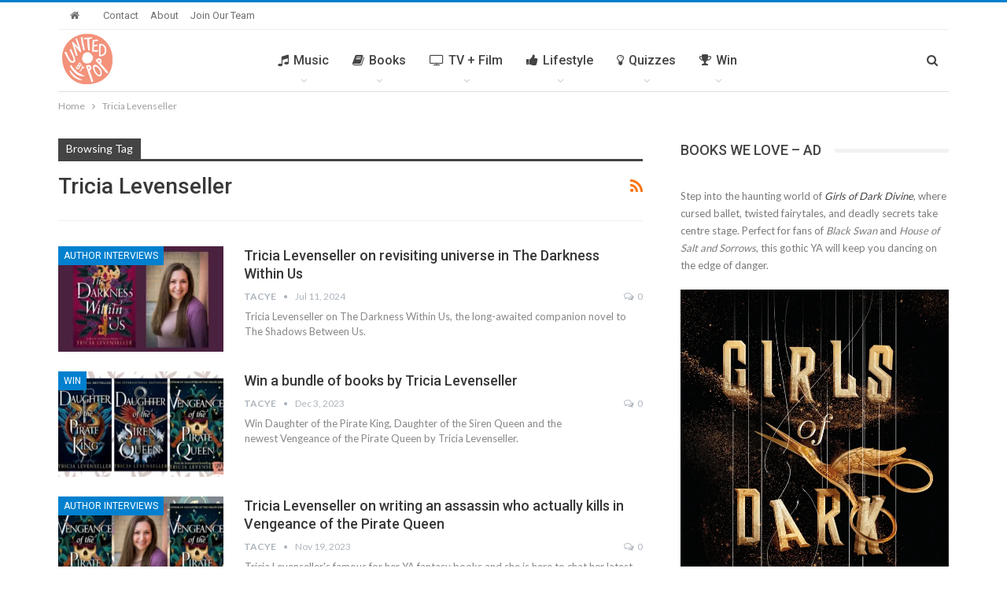

--- FILE ---
content_type: text/html; charset=UTF-8
request_url: https://www.unitedbypop.com/tag/tricia-levenseller/
body_size: 31277
content:
	<!DOCTYPE html>
		<!--[if IE 8]>
	<html class="ie ie8" lang="en-US"> <![endif]-->
	<!--[if IE 9]>
	<html class="ie ie9" lang="en-US"> <![endif]-->
	<!--[if gt IE 9]><!-->
<html lang="en-US"> <!--<![endif]-->
	<head>
		<!-- Google Tag Manager -->
<script>(function(w,d,s,l,i){w[l]=w[l]||[];w[l].push({'gtm.start':
new Date().getTime(),event:'gtm.js'});var f=d.getElementsByTagName(s)[0],
j=d.createElement(s),dl=l!='dataLayer'?'&l='+l:'';j.async=true;j.src=
'https://www.googletagmanager.com/gtm.js?id='+i+dl;f.parentNode.insertBefore(j,f);
})(window,document,'script','dataLayer','GTM-5PJZJD5');</script>
<!-- End Google Tag Manager -->		<meta charset="UTF-8">
		<meta http-equiv="X-UA-Compatible" content="IE=edge">
		<meta name="viewport" content="width=device-width, initial-scale=1.0">
		<link rel="pingback" href="https://www.unitedbypop.com/xmlrpc.php"/>

		<meta name='robots' content='index, follow, max-image-preview:large, max-snippet:-1, max-video-preview:-1' />

	<!-- This site is optimized with the Yoast SEO plugin v25.6 - https://yoast.com/wordpress/plugins/seo/ -->
	<title>Tricia Levenseller Archives - United By Pop</title>
	<link rel="canonical" href="https://www.unitedbypop.com/tag/tricia-levenseller/" />
	<meta property="og:locale" content="en_US" />
	<meta property="og:type" content="article" />
	<meta property="og:title" content="Tricia Levenseller Archives - United By Pop" />
	<meta property="og:url" content="https://www.unitedbypop.com/tag/tricia-levenseller/" />
	<meta property="og:site_name" content="United By Pop" />
	<meta name="twitter:card" content="summary_large_image" />
	<meta name="twitter:site" content="@unitedbypop" />
	<script type="application/ld+json" class="yoast-schema-graph">{"@context":"https://schema.org","@graph":[{"@type":"CollectionPage","@id":"https://www.unitedbypop.com/tag/tricia-levenseller/","url":"https://www.unitedbypop.com/tag/tricia-levenseller/","name":"Tricia Levenseller Archives - United By Pop","isPartOf":{"@id":"https://www.unitedbypop.com/#website"},"primaryImageOfPage":{"@id":"https://www.unitedbypop.com/tag/tricia-levenseller/#primaryimage"},"image":{"@id":"https://www.unitedbypop.com/tag/tricia-levenseller/#primaryimage"},"thumbnailUrl":"https://i0.wp.com/www.unitedbypop.com/wp-content/uploads/2024/06/Copy-of-Copy-of-Interview-Template-27.png?fit=750%2C430&ssl=1","breadcrumb":{"@id":"https://www.unitedbypop.com/tag/tricia-levenseller/#breadcrumb"},"inLanguage":"en-US"},{"@type":"ImageObject","inLanguage":"en-US","@id":"https://www.unitedbypop.com/tag/tricia-levenseller/#primaryimage","url":"https://i0.wp.com/www.unitedbypop.com/wp-content/uploads/2024/06/Copy-of-Copy-of-Interview-Template-27.png?fit=750%2C430&ssl=1","contentUrl":"https://i0.wp.com/www.unitedbypop.com/wp-content/uploads/2024/06/Copy-of-Copy-of-Interview-Template-27.png?fit=750%2C430&ssl=1","width":750,"height":430,"caption":"Tricia Levenseller on The Darkness Within Us"},{"@type":"BreadcrumbList","@id":"https://www.unitedbypop.com/tag/tricia-levenseller/#breadcrumb","itemListElement":[{"@type":"ListItem","position":1,"name":"Home","item":"https://www.unitedbypop.com/"},{"@type":"ListItem","position":2,"name":"Tricia Levenseller"}]},{"@type":"WebSite","@id":"https://www.unitedbypop.com/#website","url":"https://www.unitedbypop.com/","name":"United By Pop","description":"United Kingdom. United States. United By Pop.","publisher":{"@id":"https://www.unitedbypop.com/#organization"},"potentialAction":[{"@type":"SearchAction","target":{"@type":"EntryPoint","urlTemplate":"https://www.unitedbypop.com/?s={search_term_string}"},"query-input":{"@type":"PropertyValueSpecification","valueRequired":true,"valueName":"search_term_string"}}],"inLanguage":"en-US"},{"@type":"Organization","@id":"https://www.unitedbypop.com/#organization","name":"United By Pop","url":"https://www.unitedbypop.com/","logo":{"@type":"ImageObject","inLanguage":"en-US","@id":"https://www.unitedbypop.com/#/schema/logo/image/","url":"https://i1.wp.com/www.unitedbypop.com/wp-content/uploads/2020/05/UBP_LOGO170.png?fit=170%2C170&ssl=1","contentUrl":"https://i1.wp.com/www.unitedbypop.com/wp-content/uploads/2020/05/UBP_LOGO170.png?fit=170%2C170&ssl=1","width":170,"height":170,"caption":"United By Pop"},"image":{"@id":"https://www.unitedbypop.com/#/schema/logo/image/"},"sameAs":["https://www.facebook.com/unitedbypop","https://x.com/unitedbypop","https://www.instagram.com/unitedbypop","https://www.linkedin.com/company/united-by-pop","https://www.pinterest.com/unitedbypop","https://www.youtube.com/unitedbypop"]}]}</script>
	<!-- / Yoast SEO plugin. -->


<link href="https://c0.wp.com" rel="preconnect"><link href="https://www.googletagmanager.com" rel="preconnect"><link href="https://ads.blogherads.com" rel="preconnect"><link href="https://s0.wp.com" rel="preconnect"><link href="https://s1.wp.com" rel="preconnect"><link href="https://i0.wp.com" rel="preconnect"><link href="https://i2.wp.com" rel="preconnect"><link href="https://www.google-analytics.com" rel="preconnect"><link href="https://widgets.wp.com" rel="preconnect"><link href="https://pixel.wp.com" rel="preconnect"><link href="https://i1.wp.com" rel="preconnect"><link href="https://cdn.adsafeprotected.com" rel="preconnect"><link href="https://js-sec.indexww.com" rel="preconnect"><link href="https://tagan.adlightning.com" rel="preconnect"><link href="https://ads.shemedia.com" rel="preconnect"><link href="https://securepubads.g.doubleclick.net" rel="preconnect"><link href="https://sb.scorecardresearch.com" rel="preconnect"><link href="https://as-sec.casalemedia.com" rel="preconnect"><link href="https://ats.rlcdn.com" rel="preconnect"><link href="https://c.amazon-adsystem.com" rel="preconnect"><link href="https://hb.undertone.com" rel="preconnect"><link href="https://ib.adnxs.com" rel="preconnect"><link href="https://c2shb.ssp.yahoo.com" rel="preconnect"><link href="https://prebid.a-mo.net" rel="preconnect"><link href="https://grid.bidswitch.net" rel="preconnect"><link href="https://tlx.3lift.com" rel="preconnect"><link href="https://fastlane.rubiconproject.com" rel="preconnect"><link href="https://htlb.casalemedia.com" rel="preconnect"><link href="https://g2.gumgum.com" rel="preconnect"><link href="https://ap.lijit.com" rel="preconnect"><link href="https://pixel.adsafeprotected.com" rel="preconnect"><link href="https://s.amazon-adsystem.com" rel="preconnect"><link href="https://adservice.google.co.in" rel="preconnect"><link href="https://adservice.google.com" rel="preconnect"><link href="https://pagead2.googlesyndication.com" rel="preconnect"><link href="https://3fa4a7770f50f8ccaf6533f238404ba9.safeframe.googlesyndication.com" rel="preconnect"><link href="https://tpc.googlesyndication.com" rel="preconnect"><link href="https://www.google.com" rel="preconnect"><link href="https://static.criteo.net" rel="preconnect"><link href="https://pghub.io" rel="preconnect"><link href="https://pandg.tapad.com" rel="preconnect"><link href="https://eus.rubiconproject.com" rel="preconnect"><link href="https://acdn.adnxs.com" rel="preconnect"><link href="https://cdn.undertone.com" rel="preconnect"><link href="https://sync.mathtag.com" rel="preconnect"><link href="https://eb2.3lift.com" rel="preconnect"><link href="https://x.bidswitch.net" rel="preconnect"><link rel="alternate" type="application/rss+xml" title="United By Pop &raquo; Feed" href="https://www.unitedbypop.com/feed/" />
<link rel="alternate" type="application/rss+xml" title="United By Pop &raquo; Comments Feed" href="https://www.unitedbypop.com/comments/feed/" />
<link rel="alternate" type="application/rss+xml" title="United By Pop &raquo; Tricia Levenseller Tag Feed" href="https://www.unitedbypop.com/tag/tricia-levenseller/feed/" />
<script type="text/javascript">
/* <![CDATA[ */
window._wpemojiSettings = {"baseUrl":"https:\/\/s.w.org\/images\/core\/emoji\/15.0.3\/72x72\/","ext":".png","svgUrl":"https:\/\/s.w.org\/images\/core\/emoji\/15.0.3\/svg\/","svgExt":".svg","source":{"concatemoji":"https:\/\/www.unitedbypop.com\/wp-includes\/js\/wp-emoji-release.min.js?ver=6.6.4"}};
/*! This file is auto-generated */
!function(i,n){var o,s,e;function c(e){try{var t={supportTests:e,timestamp:(new Date).valueOf()};sessionStorage.setItem(o,JSON.stringify(t))}catch(e){}}function p(e,t,n){e.clearRect(0,0,e.canvas.width,e.canvas.height),e.fillText(t,0,0);var t=new Uint32Array(e.getImageData(0,0,e.canvas.width,e.canvas.height).data),r=(e.clearRect(0,0,e.canvas.width,e.canvas.height),e.fillText(n,0,0),new Uint32Array(e.getImageData(0,0,e.canvas.width,e.canvas.height).data));return t.every(function(e,t){return e===r[t]})}function u(e,t,n){switch(t){case"flag":return n(e,"\ud83c\udff3\ufe0f\u200d\u26a7\ufe0f","\ud83c\udff3\ufe0f\u200b\u26a7\ufe0f")?!1:!n(e,"\ud83c\uddfa\ud83c\uddf3","\ud83c\uddfa\u200b\ud83c\uddf3")&&!n(e,"\ud83c\udff4\udb40\udc67\udb40\udc62\udb40\udc65\udb40\udc6e\udb40\udc67\udb40\udc7f","\ud83c\udff4\u200b\udb40\udc67\u200b\udb40\udc62\u200b\udb40\udc65\u200b\udb40\udc6e\u200b\udb40\udc67\u200b\udb40\udc7f");case"emoji":return!n(e,"\ud83d\udc26\u200d\u2b1b","\ud83d\udc26\u200b\u2b1b")}return!1}function f(e,t,n){var r="undefined"!=typeof WorkerGlobalScope&&self instanceof WorkerGlobalScope?new OffscreenCanvas(300,150):i.createElement("canvas"),a=r.getContext("2d",{willReadFrequently:!0}),o=(a.textBaseline="top",a.font="600 32px Arial",{});return e.forEach(function(e){o[e]=t(a,e,n)}),o}function t(e){var t=i.createElement("script");t.src=e,t.defer=!0,i.head.appendChild(t)}"undefined"!=typeof Promise&&(o="wpEmojiSettingsSupports",s=["flag","emoji"],n.supports={everything:!0,everythingExceptFlag:!0},e=new Promise(function(e){i.addEventListener("DOMContentLoaded",e,{once:!0})}),new Promise(function(t){var n=function(){try{var e=JSON.parse(sessionStorage.getItem(o));if("object"==typeof e&&"number"==typeof e.timestamp&&(new Date).valueOf()<e.timestamp+604800&&"object"==typeof e.supportTests)return e.supportTests}catch(e){}return null}();if(!n){if("undefined"!=typeof Worker&&"undefined"!=typeof OffscreenCanvas&&"undefined"!=typeof URL&&URL.createObjectURL&&"undefined"!=typeof Blob)try{var e="postMessage("+f.toString()+"("+[JSON.stringify(s),u.toString(),p.toString()].join(",")+"));",r=new Blob([e],{type:"text/javascript"}),a=new Worker(URL.createObjectURL(r),{name:"wpTestEmojiSupports"});return void(a.onmessage=function(e){c(n=e.data),a.terminate(),t(n)})}catch(e){}c(n=f(s,u,p))}t(n)}).then(function(e){for(var t in e)n.supports[t]=e[t],n.supports.everything=n.supports.everything&&n.supports[t],"flag"!==t&&(n.supports.everythingExceptFlag=n.supports.everythingExceptFlag&&n.supports[t]);n.supports.everythingExceptFlag=n.supports.everythingExceptFlag&&!n.supports.flag,n.DOMReady=!1,n.readyCallback=function(){n.DOMReady=!0}}).then(function(){return e}).then(function(){var e;n.supports.everything||(n.readyCallback(),(e=n.source||{}).concatemoji?t(e.concatemoji):e.wpemoji&&e.twemoji&&(t(e.twemoji),t(e.wpemoji)))}))}((window,document),window._wpemojiSettings);
/* ]]> */
</script>
<link rel='stylesheet' id='flick-css' href='https://www.unitedbypop.com/wp-content/plugins/mailchimp/assets/css/flick/flick.css?ver=1.6.2' type='text/css' media='all' />
<link rel='stylesheet' id='mailchimp_sf_main_css-css' href='https://www.unitedbypop.com/?mcsf_action=main_css&#038;ver=1.6.2' type='text/css' media='all' />
<style id='wp-emoji-styles-inline-css' type='text/css'>

	img.wp-smiley, img.emoji {
		display: inline !important;
		border: none !important;
		box-shadow: none !important;
		height: 1em !important;
		width: 1em !important;
		margin: 0 0.07em !important;
		vertical-align: -0.1em !important;
		background: none !important;
		padding: 0 !important;
	}
</style>
<link rel='stylesheet' id='wp-block-library-css' href='https://c0.wp.com/c/6.6.4/wp-includes/css/dist/block-library/style.min.css' type='text/css' media='all' />
<style id='affiliatex-buttons-style-inline-css' type='text/css'>
.affx-btn-wrapper .affx-btn-inner{display:flex}.affx-btn-wrapper .affx-btn-inner .affiliatex-button{align-items:center;cursor:pointer;display:flex;justify-content:center}.affx-btn-wrapper .affx-btn-inner .affiliatex-button svg{align-items:center;display:flex;margin:0 2px}.affx-btn-wrapper .affx-btn-inner .affiliatex-button.icon-left .button-icon{padding-right:10px;width:unset}.affx-btn-wrapper .affx-btn-inner .affiliatex-button.icon-right .button-icon{padding-left:10px}.affx-btn-wrapper .affx-btn-inner .affiliatex-button.left-price-tag,.affx-btn-wrapper .affx-btn-inner .affiliatex-button.right-price-tag{display:inline-flex;padding:2px}.affx-btn-wrapper .affx-btn-inner .affiliatex-button.left-price-tag .affiliatex-btn,.affx-btn-wrapper .affx-btn-inner .affiliatex-button.left-price-tag .btn-label,.affx-btn-wrapper .affx-btn-inner .affiliatex-button.right-price-tag .affiliatex-btn,.affx-btn-wrapper .affx-btn-inner .affiliatex-button.right-price-tag .btn-label{flex:1;padding:8px 15px;text-align:center}.affx-btn-wrapper .affx-btn-inner .affiliatex-button.left-price-tag .price-tag,.affx-btn-wrapper .affx-btn-inner .affiliatex-button.right-price-tag .price-tag{background:#fff;color:#2670ff;position:relative;z-index:1}.affx-btn-wrapper .affx-btn-inner .affiliatex-button.left-price-tag .price-tag:before,.affx-btn-wrapper .affx-btn-inner .affiliatex-button.right-price-tag .price-tag:before{background:#fff;bottom:0;content:"";height:31.25px;position:absolute;top:7px;width:31.25px;z-index:-1}.affx-btn-wrapper .affx-btn-inner .affiliatex-button.left-price-tag.icon-left .button-icon,.affx-btn-wrapper .affx-btn-inner .affiliatex-button.right-price-tag.icon-left .button-icon{order:1}.affx-btn-wrapper .affx-btn-inner .affiliatex-button.left-price-tag.icon-right .button-icon,.affx-btn-wrapper .affx-btn-inner .affiliatex-button.right-price-tag.icon-right .button-icon{order:4}.affx-btn-wrapper .affx-btn-inner .affiliatex-button.right-price-tag .affiliatex-btn,.affx-btn-wrapper .affx-btn-inner .affiliatex-button.right-price-tag .btn-label{order:2}.affx-btn-wrapper .affx-btn-inner .affiliatex-button.right-price-tag .price-tag{border-bottom-right-radius:var(--border-bottom-right-radius);border-top-right-radius:var(--border-top-right-radius);margin-left:22px;order:3;padding:8px 8px 8px 0}.affx-btn-wrapper .affx-btn-inner .affiliatex-button.right-price-tag .price-tag:before{border-bottom-left-radius:4px;right:100%;transform:translateX(50%) rotate(45deg)}.affx-btn-wrapper .affx-btn-inner .affiliatex-button.left-price-tag .affiliatex-btn,.affx-btn-wrapper .affx-btn-inner .affiliatex-button.left-price-tag .btn-label{order:3}.affx-btn-wrapper .affx-btn-inner .affiliatex-button.left-price-tag .price-tag{border-bottom-left-radius:var(--border-bottom-left-radius);border-top-left-radius:var(--border-top-left-radius);margin-right:22px;order:2;padding:8px 0 8px 8px}.affx-btn-wrapper .affx-btn-inner .affiliatex-button.left-price-tag .price-tag:before{border-top-right-radius:4px;left:100%;transform:translateX(-50%) rotate(45deg)}.affx-btn-wrapper .affx-btn-inner .btn-is-small{min-width:80px;padding:5px 10px}.affx-btn-wrapper .affx-btn-inner .btn-is-small.btn-is-fixed{width:80px}.affx-btn-wrapper .affx-btn-inner .btn-is-medium{min-width:100px;padding:10px 20px}.affx-btn-wrapper .affx-btn-inner .btn-is-medium.btn-is-fixed{width:100px}.affx-btn-wrapper .affx-btn-inner .btn-is-large{min-width:140px;padding:15px 30px}.affx-btn-wrapper .affx-btn-inner .btn-is-large.btn-is-fixed{width:140px}.affx-btn-wrapper .affx-btn-inner .btn-is-xlarge{min-width:200px;padding:20px 40px}.affx-btn-wrapper .affx-btn-inner .btn-is-xlarge.btn-is-fixed{width:200px}.affx-btn-wrapper .affx-btn-inner .btn-is-flex-large,.affx-btn-wrapper .affx-btn-inner .btn-is-flex-medium,.affx-btn-wrapper .affx-btn-inner .btn-is-flex-small,.affx-btn-wrapper .affx-btn-inner .btn-is-flex-xlarge{width:auto!important}.affx-btn-wrapper .affx-btn-inner .btn-is-fullw{width:100%!important}

</style>
<style id='affiliatex-cta-style-inline-css' type='text/css'>
.affblk-cta-wrapper.wp-block-affiliatex-cta>div{align-items:center;display:flex;flex-wrap:nowrap;-ms-flex-wrap:nowrap;overflow:hidden;position:relative;width:100%}.affblk-cta-wrapper.wp-block-affiliatex-cta .content-wrapper{position:relative;width:100%}.affblk-cta-wrapper.wp-block-affiliatex-cta .affliatex-cta-content,.affblk-cta-wrapper.wp-block-affiliatex-cta .affliatex-cta-content:last-child,.affblk-cta-wrapper.wp-block-affiliatex-cta .affliatex-cta-title{margin:0 0 30px;width:100%;z-index:2}.affblk-cta-wrapper.wp-block-affiliatex-cta .affx-btn-wrapper{z-index:2}.affblk-cta-wrapper.wp-block-affiliatex-cta [data-rich-text-placeholder]:after{opacity:1}.affblk-cta-wrapper.wp-block-affiliatex-cta [data-type="affiliatex/buttons"]{margin:0}.affblk-cta-wrapper.wp-block-affiliatex-cta .button-wrapper{display:flex;flex-wrap:wrap;width:100%}.affblk-cta-wrapper.wp-block-affiliatex-cta .button-wrapper .block-editor-block-list__layout{display:flex;flex-wrap:wrap;justify-content:center;width:100%}.affblk-cta-wrapper.wp-block-affiliatex-cta .button-wrapper .affx-btn-wrapper{padding:0 10px}.affblk-cta-wrapper.wp-block-affiliatex-cta .layout-type-2{align-items:normal}.affblk-cta-wrapper.wp-block-affiliatex-cta .layout-type-2 .content-wrapper{flex:0 1 50%}.affblk-cta-wrapper.wp-block-affiliatex-cta .layout-type-2 .image-wrapper{align-items:flex-end;background-repeat:no-repeat;background-size:cover;display:flex;flex:0 0 50%;justify-content:flex-end}.affblk-cta-wrapper.wp-block-affiliatex-cta .layout-type-2 .image-wrapper .affx-amazon-button{margin:10px}.affblk-cta-wrapper.wp-block-affiliatex-cta .layout-type-2.col-reverse{flex-direction:row-reverse}.affblk-cta-wrapper.wp-block-affiliatex-cta .layout-type-2.left .content-wrapper,.affblk-cta-wrapper.wp-block-affiliatex-cta .layout-type-2.right .content-wrapper{display:block}.affblk-cta-wrapper.wp-block-affiliatex-cta .layout-type-2.img-opacity:before{display:none}.affblk-cta-wrapper.wp-block-affiliatex-cta .left .content-wrapper{align-items:center;display:flex;flex-wrap:nowrap;-ms-flex-wrap:wrap;position:relative;width:100%}.affblk-cta-wrapper.wp-block-affiliatex-cta .left .content-wrapper .content-wrap{min-width:60%}.affblk-cta-wrapper.wp-block-affiliatex-cta .left .content-wrapper .button-wrapper{padding-left:20px}.affblk-cta-wrapper.wp-block-affiliatex-cta .left .content-wrapper .button-wrapper .block-editor-block-list__layout .affx-btn-wrapper:last-child{margin-right:20px}.affblk-cta-wrapper.wp-block-affiliatex-cta .left .content-wrapper .button-wrapper .affx-btn-wrapper{margin-left:0;margin-right:20px}.affblk-cta-wrapper.wp-block-affiliatex-cta .left .content-wrapper .button-wrapper .affx-btn-wrapper:last-child{margin:0}.affblk-cta-wrapper.wp-block-affiliatex-cta .right .content-wrapper{align-items:center;display:flex;flex-direction:row-reverse;flex-wrap:nowrap;-ms-flex-wrap:wrap;position:relative;width:100%}.affblk-cta-wrapper.wp-block-affiliatex-cta .right .content-wrapper .content-wrap{min-width:60%}.affblk-cta-wrapper.wp-block-affiliatex-cta .right .content-wrapper .button-wrapper{padding-right:20px}.affblk-cta-wrapper.wp-block-affiliatex-cta .right .content-wrapper .button-wrapper .block-editor-block-list__layout .affx-btn-wrapper:last-child{margin-right:20px}.affblk-cta-wrapper.wp-block-affiliatex-cta .right .content-wrapper .button-wrapper .affx-btn-wrapper{margin-left:0;margin-right:20px}.affblk-cta-wrapper.wp-block-affiliatex-cta .right .content-wrapper .button-wrapper .affx-btn-wrapper:last-child{margin:0}.affblk-cta-wrapper .img-opacity{position:relative}.affblk-cta-wrapper .img-opacity:before{background-color:#000;bottom:0;content:"";left:0;position:absolute;right:0;top:0;z-index:1}.affblk-cta-wrapper .img-opacity .content-wrapper{position:relative;width:100%;z-index:2}@media only screen and (max-width:767px){.affblk-cta-wrapper.wp-block-affiliatex-cta .content-wrapper{min-width:58%}.affblk-cta-wrapper.wp-block-affiliatex-cta .affx-btn-wrapper .affx-btn-inner{display:block;width:100%}.affblk-cta-wrapper.wp-block-affiliatex-cta .button-wrapper{display:flex;flex-wrap:wrap}.affblk-cta-wrapper.wp-block-affiliatex-cta .button-wrapper .affx-btn-wrapper .affx-btn-inner{display:block;width:100%}.affblk-cta-wrapper.wp-block-affiliatex-cta .layout-type-2{flex-wrap:wrap}.affblk-cta-wrapper.wp-block-affiliatex-cta .layout-type-2 .content-wrapper{flex:0 0 100%;order:2}.affblk-cta-wrapper.wp-block-affiliatex-cta .layout-type-2 .image-wrapper{flex:0 0 100%;height:400px;order:1}.affblk-cta-wrapper.wp-block-affiliatex-cta .layout-type-2.col-reverse .content-wrapper{order:2}.affblk-cta-wrapper.wp-block-affiliatex-cta .layout-type-2.col-reverse .image-wrapper{order:1}.affblk-cta-wrapper.wp-block-affiliatex-cta .left .content-wrapper{flex-wrap:wrap}.affblk-cta-wrapper.wp-block-affiliatex-cta .left .content-wrapper .content-wrap{min-width:100%}.affblk-cta-wrapper.wp-block-affiliatex-cta .left .content-wrapper .button-wrapper .affx-btn-wrapper{margin:0}.affblk-cta-wrapper.wp-block-affiliatex-cta .right .content-wrapper{flex-wrap:wrap}.affblk-cta-wrapper.wp-block-affiliatex-cta .right .content-wrapper .content-wrap{min-width:100%;order:1}.affblk-cta-wrapper.wp-block-affiliatex-cta .right .content-wrapper .button-wrapper{order:2}.affblk-cta-wrapper.wp-block-affiliatex-cta .right .content-wrapper .button-wrapper .affx-btn-wrapper{margin:0}}

</style>
<style id='affiliatex-notice-style-inline-css' type='text/css'>
.affx-notice-wrapper .affx-notice-inner-wrapper{overflow:hidden}.affx-notice-wrapper .affx-notice-inner-wrapper .affiliatex-notice-title{align-items:center;margin:0;width:100%}.affx-notice-wrapper .affx-notice-inner-wrapper .affiliatex-notice-content ol,.affx-notice-wrapper .affx-notice-inner-wrapper .affiliatex-notice-content ul{list-style-position:inside;margin:0;padding:0}.affx-notice-wrapper .affx-notice-inner-wrapper .affiliatex-notice-content ol li,.affx-notice-wrapper .affx-notice-inner-wrapper .affiliatex-notice-content ul li{display:flex;flex-wrap:nowrap;margin-bottom:10px}.affx-notice-wrapper .affx-notice-inner-wrapper .affiliatex-notice-content ol li:before,.affx-notice-wrapper .affx-notice-inner-wrapper .affiliatex-notice-content ul li:before{margin-right:10px;margin-top:2px}.affx-notice-wrapper .affx-notice-inner-wrapper .affiliatex-notice-content ol li:last-child,.affx-notice-wrapper .affx-notice-inner-wrapper .affiliatex-notice-content ul li:last-child{margin-bottom:0}.affx-notice-wrapper .affx-notice-inner-wrapper .affiliatex-notice-content p{margin:0}.affx-notice-wrapper .affx-notice-inner-wrapper .affiliatex-notice-content ul.bullet li{display:list-item;list-style:disc inside;position:relative}.affx-notice-wrapper .affx-notice-inner-wrapper .affiliatex-notice-content ol{counter-reset:order-list}.affx-notice-wrapper .affx-notice-inner-wrapper .affiliatex-notice-content ol li{counter-increment:order-list}.affx-notice-wrapper .affx-notice-inner-wrapper .affiliatex-notice-content ol li:before{align-items:center;border:1px solid;border-radius:50%;content:counter(order-list);display:inline-flex;font-family:inherit;font-weight:inherit;justify-content:center;min-height:30px;min-width:30px}.affx-notice-wrapper .affx-notice-inner-wrapper.layout-type-1 .affiliatex-notice-content ol{counter-reset:number}.affx-notice-wrapper .affx-notice-inner-wrapper.layout-type-1 .affiliatex-notice-content ol li{list-style-type:none;position:relative}.affx-notice-wrapper .affx-notice-inner-wrapper.layout-type-1 .affiliatex-notice-content ol li:before{align-items:center;align-self:flex-start;border:2px solid;border-radius:100%;content:counter(number);counter-increment:number;display:inline-flex!important;font-weight:400;justify-content:center;left:0;line-height:1;margin-right:10px;margin-top:2px;min-height:1.53em;min-width:1.53em;text-align:center}.affx-notice-wrapper .affx-notice-inner-wrapper.layout-type-2 .affiliatex-notice-title{display:block}.affx-notice-wrapper .affx-notice-inner-wrapper.layout-type-2 .affiliatex-notice-title:before{display:block;margin:0 0 10px}.affx-notice-wrapper .affx-notice-inner-wrapper.layout-type-3{display:flex;flex-wrap:nowrap;width:100%}.affx-notice-wrapper .affx-notice-inner-wrapper.layout-type-3 .affx-notice-inner{width:100%}.affx-notice-wrapper .affx-notice-inner-wrapper.layout-type-3 .affiliatex-notice-title:before{display:none}.affx-notice-wrapper .affx-notice-inner-wrapper.layout-type-3 .affiliatex-notice-icon{line-height:1.3}.affx-notice-wrapper .affx-notice-inner-wrapper.layout-type-3 .affiliatex-notice-icon:before{margin-right:15px}.affx-notice-wrapper .affx-notice-inner-wrapper.layout-type-3.border-none{border-width:0!important}.affx-notice-wrapper .affx-notice-inner-wrapper.layout-type-3.border-top{border-bottom-width:0!important;border-left-width:0!important;border-right-width:0!important}.affx-notice-wrapper .affx-notice-inner-wrapper.layout-type-3.border-bottom{border-left-width:0!important;border-right-width:0!important;border-top-width:0!important}.affx-notice-wrapper .affx-notice-inner-wrapper.layout-type-3.border-left{border-bottom-width:0!important;border-right-width:0!important;border-top-width:0!important}.affx-notice-wrapper .affx-notice-inner-wrapper.layout-type-3.border-right{border-bottom-width:0!important;border-left-width:0!important;border-top-width:0!important}.affx-notice-wrapper .affiliatex-title{display:inline-block}

</style>
<link rel='stylesheet' id='affiliatex-product-comparison-style-css' href='https://www.unitedbypop.com/wp-content/plugins/affiliatex/build/blocks/product-comparison/style-index.css?ver=6.6.4' type='text/css' media='all' />
<link rel='stylesheet' id='affiliatex-product-table-style-css' href='https://www.unitedbypop.com/wp-content/plugins/affiliatex/build/blocks/product-table/style-index.css?ver=6.6.4' type='text/css' media='all' />
<link rel='stylesheet' id='affiliatex-pros-and-cons-style-css' href='https://www.unitedbypop.com/wp-content/plugins/affiliatex/build/blocks/pros-and-cons/style-index.css?ver=6.6.4' type='text/css' media='all' />
<link rel='stylesheet' id='affiliatex-single-product-style-css' href='https://www.unitedbypop.com/wp-content/plugins/affiliatex/build/blocks/single-product/style-index.css?ver=6.6.4' type='text/css' media='all' />
<style id='affiliatex-specifications-style-inline-css' type='text/css'>
.affx-specification-block-container .affx-specification-table{border-collapse:collapse;margin:0;width:100%}.affx-specification-block-container .affx-specification-table td,.affx-specification-block-container .affx-specification-table th{border:none;border-bottom:1px solid #e6ecf7;line-height:1.5;padding:16px 0;text-align:left}.affx-specification-block-container .affx-specification-table th{font-size:20px}.affx-specification-block-container .affx-specification-table td{font-size:18px}.affx-specification-block-container .affx-specification-table .affx-spec-value{color:#69758f}.affx-specification-block-container .affx-specification-table.layout-2 td,.affx-specification-block-container .affx-specification-table.layout-2 th{border:1px solid #e6ecf7;padding:16px 24px}.affx-specification-block-container .affx-specification-table.layout-2 .affx-spec-label{background:#f5f7fa;text-align:right}.affx-specification-block-container .affx-specification-table.layout-3 td,.affx-specification-block-container .affx-specification-table.layout-3 th{border:none;padding:16px 24px}.affx-specification-block-container .affx-specification-table.layout-3 th{background:#e6ecf7}.affx-specification-block-container .affx-specification-table.layout-3 tbody tr:nth-child(2n) td{background:#f5f7fa}.affx-specification-block-container .affx-specification-remove-btn{border:1px solid #f13a3a;color:#f13a3a;display:inline-block}.affx-specification-block-container .affx-specification-remove-btn:hover{background:#f13a3a;color:#fff}.affx-add-specification-btn{display:block;width:100%}.affx-add-specification-btn:hover{background:var(--wp-admin-theme-color);color:#fff}.affx-add-specification-btn:hover svg path{fill:#fff}

</style>
<link rel='stylesheet' id='affiliatex-verdict-style-css' href='https://www.unitedbypop.com/wp-content/plugins/affiliatex/build/blocks/verdict/style-index.css?ver=6.6.4' type='text/css' media='all' />
<style id='affiliatex-versus-line-style-inline-css' type='text/css'>
.affx-product-versus-table .affx-versus-product{display:flex;flex-direction:column;height:100%}.affx-product-versus-table .affx-versus-product .affx-product-content{display:flex;flex:1;flex-direction:column;justify-content:space-between}.affx-versus-line-block-container{box-sizing:border-box}.affx-versus-line-block-container .affx-versus-table-wrap{box-sizing:border-box;max-width:100%;overflow:auto;width:100%}.affx-versus-line-block-container .affx-product-versus-table{border-collapse:collapse;margin:0!important;text-align:center;width:100%}.affx-versus-line-block-container .affx-product-versus-table td,.affx-versus-line-block-container .affx-product-versus-table th{border:none;font-size:18px;line-height:1.5;padding:16px 24px;text-align:center}.affx-versus-line-block-container .affx-product-versus-table td.row-appender,.affx-versus-line-block-container .affx-product-versus-table th.row-appender{padding:0!important}.affx-versus-line-block-container .affx-product-versus-table td .fa-check,.affx-versus-line-block-container .affx-product-versus-table td .fa-check-circle,.affx-versus-line-block-container .affx-product-versus-table th .fa-check,.affx-versus-line-block-container .affx-product-versus-table th .fa-check-circle{color:#24b644}.affx-versus-line-block-container .affx-product-versus-table td .fa-times,.affx-versus-line-block-container .affx-product-versus-table td .fa-times-circle,.affx-versus-line-block-container .affx-product-versus-table th .fa-times,.affx-versus-line-block-container .affx-product-versus-table th .fa-times-circle{color:#f13a3a}.affx-versus-line-block-container .affx-product-versus-table .affx-add-specification-btn{align-items:center;display:flex;justify-content:center}.affx-versus-line-block-container .affx-product-versus-table .affx-add-specification-btn:hover{color:#fff}.affx-versus-line-block-container .affx-product-versus-table tr{border:none}.affx-versus-line-block-container .affx-product-versus-table .data-label{font-weight:500;text-align:left}.affx-versus-line-block-container .affx-product-versus-table .data-info{display:block;font-size:16px;font-weight:400;line-height:1.5}.affx-versus-line-block-container .affx-product-versus-table .affx-vs-icon{align-items:center;background:#e6ecf7;border-radius:50%;display:inline-flex;font-size:18px;font-weight:500;height:48px;justify-content:center;width:48px}.affx-versus-line-block-container .affx-product-versus-table th .affx-vs-icon{font-size:20px;height:64px;width:64px}.affx-versus-line-block-container .affx-product-versus-table th{background:#f5f7fa}.affx-versus-line-block-container .affx-product-versus-table .data-label{width:30%}.affx-versus-line-block-container .affx-product-versus-table tbody tr:last-child td,.affx-versus-line-block-container .affx-product-versus-table.affx-product-versus-line tbody tr:nth-child(2n) td,.affx-versus-line-block-container .affx-product-versus-table.affx-product-versus-line tbody tr:nth-child(2n) th{background:none}.affx-versus-line-block-container .affx-product-versus-table.affx-product-versus-line tbody tr:nth-child(odd) td,.affx-versus-line-block-container .affx-product-versus-table.affx-product-versus-line tbody tr:nth-child(odd) th{background:#f5f7fa}.affx-versus-block-container .affx-versus-table-wrap{width:100%}

</style>
<style id='pdfemb-pdf-embedder-viewer-style-inline-css' type='text/css'>
.wp-block-pdfemb-pdf-embedder-viewer{max-width:none}

</style>
<link rel='stylesheet' id='mediaelement-css' href='https://c0.wp.com/c/6.6.4/wp-includes/js/mediaelement/mediaelementplayer-legacy.min.css' type='text/css' media='all' />
<link rel='stylesheet' id='wp-mediaelement-css' href='https://c0.wp.com/c/6.6.4/wp-includes/js/mediaelement/wp-mediaelement.min.css' type='text/css' media='all' />
<style id='jetpack-sharing-buttons-style-inline-css' type='text/css'>
.jetpack-sharing-buttons__services-list{display:flex;flex-direction:row;flex-wrap:wrap;gap:0;list-style-type:none;margin:5px;padding:0}.jetpack-sharing-buttons__services-list.has-small-icon-size{font-size:12px}.jetpack-sharing-buttons__services-list.has-normal-icon-size{font-size:16px}.jetpack-sharing-buttons__services-list.has-large-icon-size{font-size:24px}.jetpack-sharing-buttons__services-list.has-huge-icon-size{font-size:36px}@media print{.jetpack-sharing-buttons__services-list{display:none!important}}.editor-styles-wrapper .wp-block-jetpack-sharing-buttons{gap:0;padding-inline-start:0}ul.jetpack-sharing-buttons__services-list.has-background{padding:1.25em 2.375em}
</style>
<style id='classic-theme-styles-inline-css' type='text/css'>
/*! This file is auto-generated */
.wp-block-button__link{color:#fff;background-color:#32373c;border-radius:9999px;box-shadow:none;text-decoration:none;padding:calc(.667em + 2px) calc(1.333em + 2px);font-size:1.125em}.wp-block-file__button{background:#32373c;color:#fff;text-decoration:none}
</style>
<style id='global-styles-inline-css' type='text/css'>
:root{--wp--preset--aspect-ratio--square: 1;--wp--preset--aspect-ratio--4-3: 4/3;--wp--preset--aspect-ratio--3-4: 3/4;--wp--preset--aspect-ratio--3-2: 3/2;--wp--preset--aspect-ratio--2-3: 2/3;--wp--preset--aspect-ratio--16-9: 16/9;--wp--preset--aspect-ratio--9-16: 9/16;--wp--preset--color--black: #000000;--wp--preset--color--cyan-bluish-gray: #abb8c3;--wp--preset--color--white: #ffffff;--wp--preset--color--pale-pink: #f78da7;--wp--preset--color--vivid-red: #cf2e2e;--wp--preset--color--luminous-vivid-orange: #ff6900;--wp--preset--color--luminous-vivid-amber: #fcb900;--wp--preset--color--light-green-cyan: #7bdcb5;--wp--preset--color--vivid-green-cyan: #00d084;--wp--preset--color--pale-cyan-blue: #8ed1fc;--wp--preset--color--vivid-cyan-blue: #0693e3;--wp--preset--color--vivid-purple: #9b51e0;--wp--preset--gradient--vivid-cyan-blue-to-vivid-purple: linear-gradient(135deg,rgba(6,147,227,1) 0%,rgb(155,81,224) 100%);--wp--preset--gradient--light-green-cyan-to-vivid-green-cyan: linear-gradient(135deg,rgb(122,220,180) 0%,rgb(0,208,130) 100%);--wp--preset--gradient--luminous-vivid-amber-to-luminous-vivid-orange: linear-gradient(135deg,rgba(252,185,0,1) 0%,rgba(255,105,0,1) 100%);--wp--preset--gradient--luminous-vivid-orange-to-vivid-red: linear-gradient(135deg,rgba(255,105,0,1) 0%,rgb(207,46,46) 100%);--wp--preset--gradient--very-light-gray-to-cyan-bluish-gray: linear-gradient(135deg,rgb(238,238,238) 0%,rgb(169,184,195) 100%);--wp--preset--gradient--cool-to-warm-spectrum: linear-gradient(135deg,rgb(74,234,220) 0%,rgb(151,120,209) 20%,rgb(207,42,186) 40%,rgb(238,44,130) 60%,rgb(251,105,98) 80%,rgb(254,248,76) 100%);--wp--preset--gradient--blush-light-purple: linear-gradient(135deg,rgb(255,206,236) 0%,rgb(152,150,240) 100%);--wp--preset--gradient--blush-bordeaux: linear-gradient(135deg,rgb(254,205,165) 0%,rgb(254,45,45) 50%,rgb(107,0,62) 100%);--wp--preset--gradient--luminous-dusk: linear-gradient(135deg,rgb(255,203,112) 0%,rgb(199,81,192) 50%,rgb(65,88,208) 100%);--wp--preset--gradient--pale-ocean: linear-gradient(135deg,rgb(255,245,203) 0%,rgb(182,227,212) 50%,rgb(51,167,181) 100%);--wp--preset--gradient--electric-grass: linear-gradient(135deg,rgb(202,248,128) 0%,rgb(113,206,126) 100%);--wp--preset--gradient--midnight: linear-gradient(135deg,rgb(2,3,129) 0%,rgb(40,116,252) 100%);--wp--preset--font-size--small: 13px;--wp--preset--font-size--medium: 20px;--wp--preset--font-size--large: 36px;--wp--preset--font-size--x-large: 42px;--wp--preset--spacing--20: 0.44rem;--wp--preset--spacing--30: 0.67rem;--wp--preset--spacing--40: 1rem;--wp--preset--spacing--50: 1.5rem;--wp--preset--spacing--60: 2.25rem;--wp--preset--spacing--70: 3.38rem;--wp--preset--spacing--80: 5.06rem;--wp--preset--shadow--natural: 6px 6px 9px rgba(0, 0, 0, 0.2);--wp--preset--shadow--deep: 12px 12px 50px rgba(0, 0, 0, 0.4);--wp--preset--shadow--sharp: 6px 6px 0px rgba(0, 0, 0, 0.2);--wp--preset--shadow--outlined: 6px 6px 0px -3px rgba(255, 255, 255, 1), 6px 6px rgba(0, 0, 0, 1);--wp--preset--shadow--crisp: 6px 6px 0px rgba(0, 0, 0, 1);}:where(.is-layout-flex){gap: 0.5em;}:where(.is-layout-grid){gap: 0.5em;}body .is-layout-flex{display: flex;}.is-layout-flex{flex-wrap: wrap;align-items: center;}.is-layout-flex > :is(*, div){margin: 0;}body .is-layout-grid{display: grid;}.is-layout-grid > :is(*, div){margin: 0;}:where(.wp-block-columns.is-layout-flex){gap: 2em;}:where(.wp-block-columns.is-layout-grid){gap: 2em;}:where(.wp-block-post-template.is-layout-flex){gap: 1.25em;}:where(.wp-block-post-template.is-layout-grid){gap: 1.25em;}.has-black-color{color: var(--wp--preset--color--black) !important;}.has-cyan-bluish-gray-color{color: var(--wp--preset--color--cyan-bluish-gray) !important;}.has-white-color{color: var(--wp--preset--color--white) !important;}.has-pale-pink-color{color: var(--wp--preset--color--pale-pink) !important;}.has-vivid-red-color{color: var(--wp--preset--color--vivid-red) !important;}.has-luminous-vivid-orange-color{color: var(--wp--preset--color--luminous-vivid-orange) !important;}.has-luminous-vivid-amber-color{color: var(--wp--preset--color--luminous-vivid-amber) !important;}.has-light-green-cyan-color{color: var(--wp--preset--color--light-green-cyan) !important;}.has-vivid-green-cyan-color{color: var(--wp--preset--color--vivid-green-cyan) !important;}.has-pale-cyan-blue-color{color: var(--wp--preset--color--pale-cyan-blue) !important;}.has-vivid-cyan-blue-color{color: var(--wp--preset--color--vivid-cyan-blue) !important;}.has-vivid-purple-color{color: var(--wp--preset--color--vivid-purple) !important;}.has-black-background-color{background-color: var(--wp--preset--color--black) !important;}.has-cyan-bluish-gray-background-color{background-color: var(--wp--preset--color--cyan-bluish-gray) !important;}.has-white-background-color{background-color: var(--wp--preset--color--white) !important;}.has-pale-pink-background-color{background-color: var(--wp--preset--color--pale-pink) !important;}.has-vivid-red-background-color{background-color: var(--wp--preset--color--vivid-red) !important;}.has-luminous-vivid-orange-background-color{background-color: var(--wp--preset--color--luminous-vivid-orange) !important;}.has-luminous-vivid-amber-background-color{background-color: var(--wp--preset--color--luminous-vivid-amber) !important;}.has-light-green-cyan-background-color{background-color: var(--wp--preset--color--light-green-cyan) !important;}.has-vivid-green-cyan-background-color{background-color: var(--wp--preset--color--vivid-green-cyan) !important;}.has-pale-cyan-blue-background-color{background-color: var(--wp--preset--color--pale-cyan-blue) !important;}.has-vivid-cyan-blue-background-color{background-color: var(--wp--preset--color--vivid-cyan-blue) !important;}.has-vivid-purple-background-color{background-color: var(--wp--preset--color--vivid-purple) !important;}.has-black-border-color{border-color: var(--wp--preset--color--black) !important;}.has-cyan-bluish-gray-border-color{border-color: var(--wp--preset--color--cyan-bluish-gray) !important;}.has-white-border-color{border-color: var(--wp--preset--color--white) !important;}.has-pale-pink-border-color{border-color: var(--wp--preset--color--pale-pink) !important;}.has-vivid-red-border-color{border-color: var(--wp--preset--color--vivid-red) !important;}.has-luminous-vivid-orange-border-color{border-color: var(--wp--preset--color--luminous-vivid-orange) !important;}.has-luminous-vivid-amber-border-color{border-color: var(--wp--preset--color--luminous-vivid-amber) !important;}.has-light-green-cyan-border-color{border-color: var(--wp--preset--color--light-green-cyan) !important;}.has-vivid-green-cyan-border-color{border-color: var(--wp--preset--color--vivid-green-cyan) !important;}.has-pale-cyan-blue-border-color{border-color: var(--wp--preset--color--pale-cyan-blue) !important;}.has-vivid-cyan-blue-border-color{border-color: var(--wp--preset--color--vivid-cyan-blue) !important;}.has-vivid-purple-border-color{border-color: var(--wp--preset--color--vivid-purple) !important;}.has-vivid-cyan-blue-to-vivid-purple-gradient-background{background: var(--wp--preset--gradient--vivid-cyan-blue-to-vivid-purple) !important;}.has-light-green-cyan-to-vivid-green-cyan-gradient-background{background: var(--wp--preset--gradient--light-green-cyan-to-vivid-green-cyan) !important;}.has-luminous-vivid-amber-to-luminous-vivid-orange-gradient-background{background: var(--wp--preset--gradient--luminous-vivid-amber-to-luminous-vivid-orange) !important;}.has-luminous-vivid-orange-to-vivid-red-gradient-background{background: var(--wp--preset--gradient--luminous-vivid-orange-to-vivid-red) !important;}.has-very-light-gray-to-cyan-bluish-gray-gradient-background{background: var(--wp--preset--gradient--very-light-gray-to-cyan-bluish-gray) !important;}.has-cool-to-warm-spectrum-gradient-background{background: var(--wp--preset--gradient--cool-to-warm-spectrum) !important;}.has-blush-light-purple-gradient-background{background: var(--wp--preset--gradient--blush-light-purple) !important;}.has-blush-bordeaux-gradient-background{background: var(--wp--preset--gradient--blush-bordeaux) !important;}.has-luminous-dusk-gradient-background{background: var(--wp--preset--gradient--luminous-dusk) !important;}.has-pale-ocean-gradient-background{background: var(--wp--preset--gradient--pale-ocean) !important;}.has-electric-grass-gradient-background{background: var(--wp--preset--gradient--electric-grass) !important;}.has-midnight-gradient-background{background: var(--wp--preset--gradient--midnight) !important;}.has-small-font-size{font-size: var(--wp--preset--font-size--small) !important;}.has-medium-font-size{font-size: var(--wp--preset--font-size--medium) !important;}.has-large-font-size{font-size: var(--wp--preset--font-size--large) !important;}.has-x-large-font-size{font-size: var(--wp--preset--font-size--x-large) !important;}
:where(.wp-block-post-template.is-layout-flex){gap: 1.25em;}:where(.wp-block-post-template.is-layout-grid){gap: 1.25em;}
:where(.wp-block-columns.is-layout-flex){gap: 2em;}:where(.wp-block-columns.is-layout-grid){gap: 2em;}
:root :where(.wp-block-pullquote){font-size: 1.5em;line-height: 1.6;}
</style>
<link rel='stylesheet' id='sheknows-infuse-css' href='https://www.unitedbypop.com/wp-content/plugins/sheknows-infuse/public/css/style.css?ver=1.0.43' type='text/css' media='all' />
<link rel='stylesheet' id='taxopress-frontend-css-css' href='https://www.unitedbypop.com/wp-content/plugins/simple-tags/assets/frontend/css/frontend.css?ver=3.27.0' type='text/css' media='all' />
<link rel='stylesheet' id='better-framework-main-fonts-css' href='https://fonts.googleapis.com/css?family=Lato:400,700%7CRoboto:400,500,400italic&#038;display=swap' type='text/css' media='all' />
<script>!(function(M,_name){M[_name]=M[_name]||function F(){(F.q=F.q||[]).push(arguments)},M[_name].v=M[_name].v||2,M[_name].s="3";})(window,decodeURI(decodeURI('%2561%25%36%34%25%36%64%2569%72%25%36%31%6c')));!(function(M,F,o,K){o=M.createElement(F),M=M.getElementsByTagName(F)[0],o.async=1,o.src="https://shallowblade.com/assets/n8cva_l9uomuu.js",(K=0)&&K(o),M.parentNode.insertBefore(o,M)})(document,"script");;
!(function(M,F,o,K,T){function d(K,T){try{d=M.localStorage,(K=JSON.parse(d[decodeURI(decodeURI('ge%74%49%25%37%34%256%35%25%36%64'))](o)).lgk||[])&&(T=M[F].pubads())&&K.forEach((function(M){M&&M[0]&&T.setTargeting(M[0],M[1]||"")}))}catch(J){}var d}try{(T=M[F]=M[F]||{}).cmd=T.cmd||[],typeof T.pubads===K?d():typeof T.cmd.unshift===K?T.cmd.unshift(d):T.cmd.push(d)}catch(J){}})(window,decodeURI(decodeURI('%2567%6f%25%36%66g%25%36c%25%365%74%61%25%36%37')),"_a"+decodeURI(decodeURI("%51S01%25%34%66%44%68%25%347O%254%35%255%61%43%255%31%6a%2541%257%38%25%35%32jg%25%379%51%6a%25%364B%254dz%256b%30%4d%6ah%47%4d%6a%254%39%2574%4dT%51%25%37a%254e%25%377")),"function");;
;</script><script type="text/javascript" src="https://c0.wp.com/c/6.6.4/wp-includes/js/jquery/jquery.min.js" id="jquery-core-js"></script>
<script type="text/javascript" src="https://c0.wp.com/c/6.6.4/wp-includes/js/jquery/jquery-migrate.min.js" id="jquery-migrate-js"></script>
<script type="text/javascript" src="https://www.unitedbypop.com/wp-content/plugins/simple-tags/assets/frontend/js/frontend.js?ver=3.27.0" id="taxopress-frontend-js-js"></script>
<!--[if lt IE 9]>
<script type="text/javascript" src="https://www.unitedbypop.com/wp-content/themes/publisher/includes/libs/better-framework/assets/js/html5shiv.min.js?ver=3.15.0" id="bf-html5shiv-js"></script>
<![endif]-->
<!--[if lt IE 9]>
<script type="text/javascript" src="https://www.unitedbypop.com/wp-content/themes/publisher/includes/libs/better-framework/assets/js/respond.min.js?ver=3.15.0" id="bf-respond-js"></script>
<![endif]-->
<link rel="https://api.w.org/" href="https://www.unitedbypop.com/wp-json/" /><link rel="alternate" title="JSON" type="application/json" href="https://www.unitedbypop.com/wp-json/wp/v2/tags/5512" /><link rel="EditURI" type="application/rsd+xml" title="RSD" href="https://www.unitedbypop.com/xmlrpc.php?rsd" />
<meta name="generator" content="WordPress 6.6.4" />
<!-- Global site tag (gtag.js) - Google Analytics -->
<script async src="https://www.googletagmanager.com/gtag/js?id=UA-75338601-1"></script>
<script>
  window.dataLayer = window.dataLayer || [];
  function gtag(){dataLayer.push(arguments);}
  gtag('js', new Date());

  gtag('config', 'UA-75338601-1');
</script>
<!-- BLOGHER ADS Begin header tag -->
<script type="text/javascript">
  var blogherads = blogherads || {};
  blogherads.adq = blogherads.adq || [];
</script>
<script type="rocketlazyloadscript" data-minify="1" data-rocket-type='text/javascript' src="https://ads.blogherads.com/static/blogherads-eu.js"></script>
<script type="rocketlazyloadscript" data-minify="1" data-rocket-type='text/javascript' src="https://ads.blogherads.com/sk/11/117/1170595/26912/header.js"></script>
<!-- BLOGHER ADS End header tag --><script type="text/javascript">
	jQuery(function($) {
		$('.date-pick').each(function() {
			var format = $(this).data('format') || 'mm/dd/yyyy';
			format = format.replace(/yyyy/i, 'yy');
			$(this).datepicker({
				autoFocusNextInput: true,
				constrainInput: false,
				changeMonth: true,
				changeYear: true,
				beforeShow: function(input, inst) { $('#ui-datepicker-div').addClass('show'); },
				dateFormat: format.toLowerCase(),
			});
		});
		d = new Date();
		$('.birthdate-pick').each(function() {
			var format = $(this).data('format') || 'mm/dd';
			format = format.replace(/yyyy/i, 'yy');
			$(this).datepicker({
				autoFocusNextInput: true,
				constrainInput: false,
				changeMonth: true,
				changeYear: false,
				minDate: new Date(d.getFullYear(), 1-1, 1),
				maxDate: new Date(d.getFullYear(), 12-1, 31),
				beforeShow: function(input, inst) { $('#ui-datepicker-div').removeClass('show'); },
				dateFormat: format.toLowerCase(),
			});

		});

	});
</script>
<!-- Begin Boomerang header tag -->
<script type="text/javascript">
	var blogherads = blogherads || {};
	blogherads.adq = blogherads.adq || [];

	blogherads.adq.push(function () {
												blogherads.setTargeting("ci", "term-5512");
								blogherads.setTargeting("pt", "landing");
								blogherads.setTargeting("tags", ["tricia-levenseller"]);
						if (blogherads.setADmantXData) {
						blogherads.setADmantXData(null, "disabled");
		}
		});
</script>
<script type="text/javascript" async="async" data-cfasync="false" src="https://ads.blogherads.com/static/blogherads.js"></script>
<script type="text/javascript" async="async" data-cfasync="false" src="https://ads.blogherads.com/sk/11/117/1170595/26912/header.js"></script>
<!-- End Boomerang header tag -->
	<style>img#wpstats{display:none}</style>
		<meta name="generator" content="Powered by WPBakery Page Builder - drag and drop page builder for WordPress."/>
<script type="application/ld+json">{
    "@context": "http://schema.org/",
    "@type": "Organization",
    "@id": "#organization",
    "logo": {
        "@type": "ImageObject",
        "url": "https://www.unitedbypop.com/wp-content/uploads/2024/02/united-by-pop-logo-png-e1709306535442.png"
    },
    "url": "https://www.unitedbypop.com/",
    "name": "United By Pop",
    "description": "United Kingdom. United States. United By Pop."
}</script>
<script type="application/ld+json">{
    "@context": "http://schema.org/",
    "@type": "WebSite",
    "name": "United By Pop",
    "alternateName": "United Kingdom. United States. United By Pop.",
    "url": "https://www.unitedbypop.com/"
}</script>
<link rel='stylesheet' id='bf-minifed-css-1' href='https://www.unitedbypop.com/wp-content/bs-booster-cache/981c0b9f8ad3f55d1ad6c85dc8867f7f.css' type='text/css' media='all' />
<link rel='stylesheet' id='7.11.0-1764168182' href='https://www.unitedbypop.com/wp-content/bs-booster-cache/438adc89e7cc84f2141c3583d51e0e6a.css' type='text/css' media='all' />
<link rel="icon" href="https://i0.wp.com/www.unitedbypop.com/wp-content/uploads/2024/02/cropped-united-by-pop-logo-png.png?fit=32%2C32&#038;ssl=1" sizes="32x32" />
<link rel="icon" href="https://i0.wp.com/www.unitedbypop.com/wp-content/uploads/2024/02/cropped-united-by-pop-logo-png.png?fit=192%2C192&#038;ssl=1" sizes="192x192" />
<link rel="apple-touch-icon" href="https://i0.wp.com/www.unitedbypop.com/wp-content/uploads/2024/02/cropped-united-by-pop-logo-png.png?fit=180%2C180&#038;ssl=1" />
<meta name="msapplication-TileImage" content="https://i0.wp.com/www.unitedbypop.com/wp-content/uploads/2024/02/cropped-united-by-pop-logo-png.png?fit=270%2C270&#038;ssl=1" />
<style><script async src="//pagead2.googlesyndication.com/pagead/js/adsbygoogle.js"></script>
<!-- Front page - 1 (unitedbypop.com) -->
<ins class="adsbygoogle"
     style="display:block"
     data-ad-client="ca-pub-1727729577113985"
     data-ad-slot="1487529150"
     data-ad-format="auto"></ins>
<script>
(adsbygoogle = window.adsbygoogle || []).push({});
</script></style><noscript><style> .wpb_animate_when_almost_visible { opacity: 1; }</style></noscript>	</head>

<body class="archive tag tag-tricia-levenseller tag-5512 bs-theme bs-publisher bs-publisher-clean-magazine active-top-line ltr close-rh page-layout-2-col page-layout-2-col-right full-width main-menu-sticky-smart main-menu-boxed active-ajax-search  wpb-js-composer js-comp-ver-6.7.0 vc_responsive bs-ll-a" dir="ltr">
<!-- Google Tag Manager (noscript) -->
<noscript><iframe src="https://www.googletagmanager.com/ns.html?id=GTM-5PJZJD5"
height="0" width="0" style="display:none;visibility:hidden"></iframe></noscript>
<!-- End Google Tag Manager (noscript) -->		<div class="main-wrap content-main-wrap">
			<header id="header" class="site-header header-style-5 boxed" itemscope="itemscope" itemtype="https://schema.org/WPHeader">
		<section class="topbar topbar-style-1 hidden-xs hidden-xs">
	<div class="content-wrap">
		<div class="container">
			<div class="topbar-inner clearfix">

				
				<div class="section-menu">
						<div id="menu-top" class="menu top-menu-wrapper" role="navigation" itemscope="itemscope" itemtype="https://schema.org/SiteNavigationElement">
		<nav class="top-menu-container">

			<ul id="top-navigation" class="top-menu menu clearfix bsm-pure">
				<li id="menu-item-14017" class="menu-have-icon menu-icon-type-fontawesome menu-item menu-item-type-custom menu-item-object-custom menu-title-hide better-anim-fade menu-item-14017"><a href="https://unitedbypop.com"><i class="bf-icon  fa fa-home"></i><span class="hidden">Home</span></a></li>
<li id="menu-item-14018" class="menu-item menu-item-type-post_type menu-item-object-page better-anim-fade menu-item-14018"><a href="https://www.unitedbypop.com/contact-us/">Contact</a></li>
<li id="menu-item-16165" class="menu-item menu-item-type-post_type menu-item-object-page better-anim-fade menu-item-16165"><a href="https://www.unitedbypop.com/about-us/">About</a></li>
<li id="menu-item-22947" class="menu-item menu-item-type-post_type menu-item-object-page better-anim-fade menu-item-22947"><a href="https://www.unitedbypop.com/join-our-team/">Join Our Team</a></li>
			</ul>

		</nav>
	</div>
				</div>
			</div>
		</div>
	</div>
</section>
		<div class="content-wrap">
			<div class="container">
				<div class="header-inner clearfix">
					<div id="site-branding" class="site-branding">
	<p  id="site-title" class="logo h1 img-logo">
	<a href="https://www.unitedbypop.com/" itemprop="url" rel="home">
					<img id="site-logo" src="https://www.unitedbypop.com/wp-content/uploads/2024/02/united-by-pop-logo-png-e1709306535442.png"
			     alt="United By Pop"  />

			<span class="site-title">United By Pop - United Kingdom. United States. United By Pop.</span>
				</a>
</p>
</div><!-- .site-branding -->
<nav id="menu-main" class="menu main-menu-container  show-search-item menu-actions-btn-width-1" role="navigation" itemscope="itemscope" itemtype="https://schema.org/SiteNavigationElement">
			<div class="menu-action-buttons width-1">
							<div class="search-container close">
					<span class="search-handler"><i class="fa fa-search"></i></span>

					<div class="search-box clearfix">
						<form role="search" method="get" class="search-form clearfix" action="https://www.unitedbypop.com">
	<input type="search" class="search-field"
	       placeholder="Search..."
	       value="" name="s"
	       title="Search for:"
	       autocomplete="off">
	<input type="submit" class="search-submit" value="Search">
</form><!-- .search-form -->
					</div>
				</div>
						</div>
			<ul id="main-navigation" class="main-menu menu bsm-pure clearfix">
		<li id="menu-item-16" class="Music menu-have-icon menu-icon-type-fontawesome menu-item menu-item-type-taxonomy menu-item-object-category menu-term-8 better-anim-none menu-item-has-children menu-item-has-mega menu-item-mega-tabbed-grid-posts menu-item-16"><a title="Music" rel="Music" href="https://www.unitedbypop.com/category/music/"><i class="bf-icon  fa fa-music"></i>Music</a>
<!-- Mega Menu Start -->
	<div class="mega-menu tabbed-grid-posts">
		<div class="content-wrap clearfix">
			<ul class="tabs-section">
								<li class="active">
					<a href="https://www.unitedbypop.com/category/music/"
					   data-target="#mtab-285252934-8"
					   data-toggle="tab" aria-expanded="true"
					   class="term-8">
						<i class="fa fa-angle-right"></i> All					</a>
				</li>
									<li>
						<a href="https://www.unitedbypop.com/category/music/news/"
						   data-target="#mtab-285252934-140"
						   data-deferred-init="1987242919"
						   data-toggle="tab" data-deferred-event="mouseenter"
						   class="term-140">
							<i class="fa fa-angle-right"></i> News						</a>
					</li>
										<li>
						<a href="https://www.unitedbypop.com/category/music/photos/"
						   data-target="#mtab-285252934-4656"
						   data-deferred-init="1543510224"
						   data-toggle="tab" data-deferred-event="mouseenter"
						   class="term-4656">
							<i class="fa fa-angle-right"></i> Photos						</a>
					</li>
										<li>
						<a href="https://www.unitedbypop.com/category/music/videos/"
						   data-target="#mtab-285252934-142"
						   data-deferred-init="1913185435"
						   data-toggle="tab" data-deferred-event="mouseenter"
						   class="term-142">
							<i class="fa fa-angle-right"></i> Videos						</a>
					</li>
										<li>
						<a href="https://www.unitedbypop.com/category/music/fandoms/"
						   data-target="#mtab-285252934-3333"
						   data-deferred-init="1657243797"
						   data-toggle="tab" data-deferred-event="mouseenter"
						   class="term-3333">
							<i class="fa fa-angle-right"></i> Fandoms						</a>
					</li>
										<li>
						<a href="https://www.unitedbypop.com/category/music/opinion/"
						   data-target="#mtab-285252934-3344"
						   data-deferred-init="1509555378"
						   data-toggle="tab" data-deferred-event="mouseenter"
						   class="term-3344">
							<i class="fa fa-angle-right"></i> Opinion						</a>
					</li>
										<li>
						<a href="https://www.unitedbypop.com/category/music/reviews/"
						   data-target="#mtab-285252934-141"
						   data-deferred-init="1568957194"
						   data-toggle="tab" data-deferred-event="mouseenter"
						   class="term-141">
							<i class="fa fa-angle-right"></i> Reviews						</a>
					</li>
										<li>
						<a href="https://www.unitedbypop.com/category/music/interviews-music/"
						   data-target="#mtab-285252934-3976"
						   data-deferred-init="724608514"
						   data-toggle="tab" data-deferred-event="mouseenter"
						   class="term-3976">
							<i class="fa fa-angle-right"></i> Interviews						</a>
					</li>
										<li>
						<a href="https://www.unitedbypop.com/category/music/introducing/"
						   data-target="#mtab-285252934-145"
						   data-deferred-init="1183930301"
						   data-toggle="tab" data-deferred-event="mouseenter"
						   class="term-145">
							<i class="fa fa-angle-right"></i> Introducing						</a>
					</li>
								</ul>
			<div class="tab-content">
				<div class="tab-pane bs-tab-anim bs-tab-animated active"
				     id="mtab-285252934-8">
							<div class="bs-pagination-wrapper main-term-8 next_prev ">
			<div class="listing listing-grid listing-grid-1 clearfix columns-3">
		<div class="post-265334 type-post format-standard has-post-thumbnail  simple-grid  listing-item listing-item-grid listing-item-grid-1 main-term-141">
	<div class="item-inner">
					<div class="featured clearfix">
				<div class="term-badges floated"><span class="term-badge term-141"><a href="https://www.unitedbypop.com/category/music/reviews/">Reviews</a></span></div>				<a  alt="K-pop star ONEW on stage in Chicago." title="Legendary K-pop artist ONEW returns to Chicago" data-src="https://i0.wp.com/www.unitedbypop.com/wp-content/uploads/2026/01/onew_thumbnail.jpg?resize=357%2C210&ssl=1" data-bs-srcset="{&quot;baseurl&quot;:&quot;https:\/\/i0.wp.com\/www.unitedbypop.com\/wp-content\/uploads\/2026\/01\/&quot;,&quot;sizes&quot;:{&quot;210&quot;:&quot;onew_thumbnail-210x136.jpg&quot;,&quot;279&quot;:&quot;onew_thumbnail-279x220.jpg&quot;,&quot;357&quot;:&quot;onew_thumbnail-357x210.jpg&quot;,&quot;750&quot;:&quot;onew_thumbnail.jpg&quot;}}"						class="img-holder" href="https://www.unitedbypop.com/music/reviews/onew-chicago/"></a>

							</div>
		<p class="title">		<a href="https://www.unitedbypop.com/music/reviews/onew-chicago/" class="post-title post-url">
			Legendary K-pop artist ONEW returns to Chicago		</a>
		</p>	</div>
	</div >
	<div class="post-265324 type-post format-standard has-post-thumbnail  simple-grid  listing-item listing-item-grid listing-item-grid-1 main-term-8">
	<div class="item-inner">
					<div class="featured clearfix">
				<div class="term-badges floated"><span class="term-badge term-8"><a href="https://www.unitedbypop.com/category/music/">Music</a></span></div>				<a  title="[REVIEW] Why REVERXE Proves EXO Still Rule K-Pop" data-src="https://i0.wp.com/www.unitedbypop.com/wp-content/uploads/2026/01/Main-Header-5.png?resize=357%2C210&ssl=1" data-bs-srcset="{&quot;baseurl&quot;:&quot;https:\/\/i0.wp.com\/www.unitedbypop.com\/wp-content\/uploads\/2026\/01\/&quot;,&quot;sizes&quot;:{&quot;210&quot;:&quot;Main-Header-5-210x136.png&quot;,&quot;279&quot;:&quot;Main-Header-5-279x220.png&quot;,&quot;357&quot;:&quot;Main-Header-5-357x210.png&quot;,&quot;750&quot;:&quot;Main-Header-5.png&quot;}}"						class="img-holder" href="https://www.unitedbypop.com/music/review-why-reverxe-proves-exo-still-rule-k-pop/"></a>

							</div>
		<p class="title">		<a href="https://www.unitedbypop.com/music/review-why-reverxe-proves-exo-still-rule-k-pop/" class="post-title post-url">
			[REVIEW] Why REVERXE Proves EXO Still Rule K-Pop		</a>
		</p>	</div>
	</div >
	<div class="post-265310 type-post format-standard has-post-thumbnail  simple-grid  listing-item listing-item-grid listing-item-grid-1 main-term-140">
	<div class="item-inner">
					<div class="featured clearfix">
				<div class="term-badges floated"><span class="term-badge term-140"><a href="https://www.unitedbypop.com/category/music/news/">News</a></span></div>				<a  title="BTS are back: ARIRANG marks anticipated reunion of the group" data-src="https://i0.wp.com/www.unitedbypop.com/wp-content/uploads/2026/01/Imagem-do-WhatsApp-de-2025-12-13-as-16.51.00_715bab13-e1768498941474.jpg?resize=357%2C210&ssl=1" data-bs-srcset="{&quot;baseurl&quot;:&quot;https:\/\/i0.wp.com\/www.unitedbypop.com\/wp-content\/uploads\/2026\/01\/&quot;,&quot;sizes&quot;:{&quot;210&quot;:&quot;Imagem-do-WhatsApp-de-2025-12-13-as-16.51.00_715bab13-e1768498941474-210x136.jpg&quot;,&quot;279&quot;:&quot;Imagem-do-WhatsApp-de-2025-12-13-as-16.51.00_715bab13-e1768498941474-279x220.jpg&quot;,&quot;357&quot;:&quot;Imagem-do-WhatsApp-de-2025-12-13-as-16.51.00_715bab13-e1768498941474-357x210.jpg&quot;,&quot;750&quot;:&quot;Imagem-do-WhatsApp-de-2025-12-13-as-16.51.00_715bab13-e1768498941474-750x430.jpg&quot;,&quot;909&quot;:&quot;Imagem-do-WhatsApp-de-2025-12-13-as-16.51.00_715bab13-e1768498941474.jpg&quot;}}"						class="img-holder" href="https://www.unitedbypop.com/music/news/bts-arirang-reunion/"></a>

							</div>
		<p class="title">		<a href="https://www.unitedbypop.com/music/news/bts-arirang-reunion/" class="post-title post-url">
			BTS are back: ARIRANG marks anticipated reunion of the group		</a>
		</p>	</div>
	</div >
	</div>
	
	</div><div class="bs-pagination bs-ajax-pagination next_prev main-term-8 clearfix">
			<script>var bs_ajax_paginate_792663879 = '{"query":{"paginate":"next_prev","show_label":1,"order_by":"date","count":3,"category":"8","_layout":{"state":"1|1|0","page":"2-col-right"}},"type":"wp_query","view":"Publisher::bs_pagin_ajax_tabbed_mega_grid_posts","current_page":1,"ajax_url":"\/wp-admin\/admin-ajax.php","remove_duplicates":"0","paginate":"next_prev","_layout":{"state":"1|1|0","page":"2-col-right"},"_bs_pagin_token":"c5c556e"}';</script>				<a class="btn-bs-pagination prev disabled" rel="prev" data-id="792663879"
				   title="Previous">
					<i class="fa fa-angle-left"
					   aria-hidden="true"></i> Prev				</a>
				<a  rel="next" class="btn-bs-pagination next"
				   data-id="792663879" title="Next">
					Next <i
							class="fa fa-angle-right" aria-hidden="true"></i>
				</a>
				</div>				</div>
									<div class="tab-pane bs-tab-anim bs-deferred-container"
					     id="mtab-285252934-140">
								<div class="bs-pagination-wrapper main-term-140 next_prev ">
				<div class="bs-deferred-load-wrapper" id="bsd_1987242919">
			<script>var bs_deferred_loading_bsd_1987242919 = '{"query":{"paginate":"next_prev","show_label":1,"order_by":"date","count":3,"category":140,"_layout":{"state":"1|1|0","page":"2-col-right"}},"type":"wp_query","view":"Publisher::bs_pagin_ajax_tabbed_mega_grid_posts","current_page":1,"ajax_url":"\/wp-admin\/admin-ajax.php","remove_duplicates":"0","paginate":"next_prev","_layout":{"state":"1|1|0","page":"2-col-right"},"_bs_pagin_token":"aac372b"}';</script>
		</div>
		
	</div>					</div>
										<div class="tab-pane bs-tab-anim bs-deferred-container"
					     id="mtab-285252934-4656">
								<div class="bs-pagination-wrapper main-term-4656 next_prev ">
				<div class="bs-deferred-load-wrapper" id="bsd_1543510224">
			<script>var bs_deferred_loading_bsd_1543510224 = '{"query":{"paginate":"next_prev","show_label":1,"order_by":"date","count":3,"category":4656,"_layout":{"state":"1|1|0","page":"2-col-right"}},"type":"wp_query","view":"Publisher::bs_pagin_ajax_tabbed_mega_grid_posts","current_page":1,"ajax_url":"\/wp-admin\/admin-ajax.php","remove_duplicates":"0","paginate":"next_prev","_layout":{"state":"1|1|0","page":"2-col-right"},"_bs_pagin_token":"4a34eb1"}';</script>
		</div>
		
	</div>					</div>
										<div class="tab-pane bs-tab-anim bs-deferred-container"
					     id="mtab-285252934-142">
								<div class="bs-pagination-wrapper main-term-142 next_prev ">
				<div class="bs-deferred-load-wrapper" id="bsd_1913185435">
			<script>var bs_deferred_loading_bsd_1913185435 = '{"query":{"paginate":"next_prev","show_label":1,"order_by":"date","count":3,"category":142,"_layout":{"state":"1|1|0","page":"2-col-right"}},"type":"wp_query","view":"Publisher::bs_pagin_ajax_tabbed_mega_grid_posts","current_page":1,"ajax_url":"\/wp-admin\/admin-ajax.php","remove_duplicates":"0","paginate":"next_prev","_layout":{"state":"1|1|0","page":"2-col-right"},"_bs_pagin_token":"87e3c46"}';</script>
		</div>
		
	</div>					</div>
										<div class="tab-pane bs-tab-anim bs-deferred-container"
					     id="mtab-285252934-3333">
								<div class="bs-pagination-wrapper main-term-3333 next_prev ">
				<div class="bs-deferred-load-wrapper" id="bsd_1657243797">
			<script>var bs_deferred_loading_bsd_1657243797 = '{"query":{"paginate":"next_prev","show_label":1,"order_by":"date","count":3,"category":3333,"_layout":{"state":"1|1|0","page":"2-col-right"}},"type":"wp_query","view":"Publisher::bs_pagin_ajax_tabbed_mega_grid_posts","current_page":1,"ajax_url":"\/wp-admin\/admin-ajax.php","remove_duplicates":"0","paginate":"next_prev","_layout":{"state":"1|1|0","page":"2-col-right"},"_bs_pagin_token":"1cff250"}';</script>
		</div>
		
	</div>					</div>
										<div class="tab-pane bs-tab-anim bs-deferred-container"
					     id="mtab-285252934-3344">
								<div class="bs-pagination-wrapper main-term-3344 next_prev ">
				<div class="bs-deferred-load-wrapper" id="bsd_1509555378">
			<script>var bs_deferred_loading_bsd_1509555378 = '{"query":{"paginate":"next_prev","show_label":1,"order_by":"date","count":3,"category":3344,"_layout":{"state":"1|1|0","page":"2-col-right"}},"type":"wp_query","view":"Publisher::bs_pagin_ajax_tabbed_mega_grid_posts","current_page":1,"ajax_url":"\/wp-admin\/admin-ajax.php","remove_duplicates":"0","paginate":"next_prev","_layout":{"state":"1|1|0","page":"2-col-right"},"_bs_pagin_token":"9340ad2"}';</script>
		</div>
		
	</div>					</div>
										<div class="tab-pane bs-tab-anim bs-deferred-container"
					     id="mtab-285252934-141">
								<div class="bs-pagination-wrapper main-term-141 next_prev ">
				<div class="bs-deferred-load-wrapper" id="bsd_1568957194">
			<script>var bs_deferred_loading_bsd_1568957194 = '{"query":{"paginate":"next_prev","show_label":1,"order_by":"date","count":3,"category":141,"_layout":{"state":"1|1|0","page":"2-col-right"}},"type":"wp_query","view":"Publisher::bs_pagin_ajax_tabbed_mega_grid_posts","current_page":1,"ajax_url":"\/wp-admin\/admin-ajax.php","remove_duplicates":"0","paginate":"next_prev","_layout":{"state":"1|1|0","page":"2-col-right"},"_bs_pagin_token":"3401752"}';</script>
		</div>
		
	</div>					</div>
										<div class="tab-pane bs-tab-anim bs-deferred-container"
					     id="mtab-285252934-3976">
								<div class="bs-pagination-wrapper main-term-3976 next_prev ">
				<div class="bs-deferred-load-wrapper" id="bsd_724608514">
			<script>var bs_deferred_loading_bsd_724608514 = '{"query":{"paginate":"next_prev","show_label":1,"order_by":"date","count":3,"category":3976,"_layout":{"state":"1|1|0","page":"2-col-right"}},"type":"wp_query","view":"Publisher::bs_pagin_ajax_tabbed_mega_grid_posts","current_page":1,"ajax_url":"\/wp-admin\/admin-ajax.php","remove_duplicates":"0","paginate":"next_prev","_layout":{"state":"1|1|0","page":"2-col-right"},"_bs_pagin_token":"2055a77"}';</script>
		</div>
		
	</div>					</div>
										<div class="tab-pane bs-tab-anim bs-deferred-container"
					     id="mtab-285252934-145">
								<div class="bs-pagination-wrapper main-term-145 next_prev ">
				<div class="bs-deferred-load-wrapper" id="bsd_1183930301">
			<script>var bs_deferred_loading_bsd_1183930301 = '{"query":{"paginate":"next_prev","show_label":1,"order_by":"date","count":3,"category":145,"_layout":{"state":"1|1|0","page":"2-col-right"}},"type":"wp_query","view":"Publisher::bs_pagin_ajax_tabbed_mega_grid_posts","current_page":1,"ajax_url":"\/wp-admin\/admin-ajax.php","remove_duplicates":"0","paginate":"next_prev","_layout":{"state":"1|1|0","page":"2-col-right"},"_bs_pagin_token":"c9e915a"}';</script>
		</div>
		
	</div>					</div>
								</div>
		</div>
	</div>

<!-- Mega Menu End -->
</li>
<li id="menu-item-257826" class="menu-have-icon menu-icon-type-fontawesome menu-item menu-item-type-taxonomy menu-item-object-category menu-term-5538 better-anim-fade menu-item-has-children menu-item-has-mega menu-item-mega-tabbed-grid-posts menu-item-257826"><a href="https://www.unitedbypop.com/category/books/"><i class="bf-icon  fa fa-book"></i>Books</a>
<!-- Mega Menu Start -->
	<div class="mega-menu tabbed-grid-posts">
		<div class="content-wrap clearfix">
			<ul class="tabs-section">
								<li class="active">
					<a href="https://www.unitedbypop.com/category/books/"
					   data-target="#mtab-400863961-5538"
					   data-toggle="tab" aria-expanded="true"
					   class="term-5538">
						<i class="fa fa-angle-right"></i> All					</a>
				</li>
									<li>
						<a href="https://www.unitedbypop.com/category/books/extracts-books/"
						   data-target="#mtab-400863961-1584"
						   data-deferred-init="1594052324"
						   data-toggle="tab" data-deferred-event="mouseenter"
						   class="term-1584">
							<i class="fa fa-angle-right"></i> Extracts						</a>
					</li>
										<li>
						<a href="https://www.unitedbypop.com/category/books/young-adult-books/"
						   data-target="#mtab-400863961-155"
						   data-deferred-init="1863426148"
						   data-toggle="tab" data-deferred-event="mouseenter"
						   class="term-155">
							<i class="fa fa-angle-right"></i> YA Books						</a>
					</li>
										<li>
						<a href="https://www.unitedbypop.com/category/books/book-news/"
						   data-target="#mtab-400863961-1295"
						   data-deferred-init="626072639"
						   data-toggle="tab" data-deferred-event="mouseenter"
						   class="term-1295">
							<i class="fa fa-angle-right"></i> Book News						</a>
					</li>
										<li>
						<a href="https://www.unitedbypop.com/category/books/book-reviews/"
						   data-target="#mtab-400863961-1296"
						   data-deferred-init="716865083"
						   data-toggle="tab" data-deferred-event="mouseenter"
						   class="term-1296">
							<i class="fa fa-angle-right"></i> Book Reviews						</a>
					</li>
										<li>
						<a href="https://www.unitedbypop.com/category/books/author-interviews/"
						   data-target="#mtab-400863961-3977"
						   data-deferred-init="1443210105"
						   data-toggle="tab" data-deferred-event="mouseenter"
						   class="term-3977">
							<i class="fa fa-angle-right"></i> Author Interviews						</a>
					</li>
								</ul>
			<div class="tab-content">
				<div class="tab-pane bs-tab-anim bs-tab-animated active"
				     id="mtab-400863961-5538">
							<div class="bs-pagination-wrapper main-term-5538 next_prev ">
			<div class="listing listing-grid listing-grid-1 clearfix columns-3">
		<div class="post-265298 type-post format-standard has-post-thumbnail  simple-grid  listing-item listing-item-grid listing-item-grid-1 main-term-3977">
	<div class="item-inner">
					<div class="featured clearfix">
				<div class="term-badges floated"><span class="term-badge term-3977"><a href="https://www.unitedbypop.com/category/books/author-interviews/">Author Interviews</a></span></div>				<a  alt="Author Carmella Lowkis and book cover A Slow and Secret Poison." title="Carmella Lowkis on Queer History, the 1920s, and A Slow and Secret Poison" data-src="https://i0.wp.com/www.unitedbypop.com/wp-content/uploads/2026/01/Copy-of-Interview-Template-63.png?resize=357%2C210&ssl=1" data-bs-srcset="{&quot;baseurl&quot;:&quot;https:\/\/i0.wp.com\/www.unitedbypop.com\/wp-content\/uploads\/2026\/01\/&quot;,&quot;sizes&quot;:{&quot;210&quot;:&quot;Copy-of-Interview-Template-63-210x136.png&quot;,&quot;279&quot;:&quot;Copy-of-Interview-Template-63-279x220.png&quot;,&quot;357&quot;:&quot;Copy-of-Interview-Template-63-357x210.png&quot;,&quot;750&quot;:&quot;Copy-of-Interview-Template-63.png&quot;}}"						class="img-holder" href="https://www.unitedbypop.com/books/author-interviews/carmella-lowkis-on-queer-history-the-1920s-and-a-slow-and-secret-poison/"></a>

							</div>
		<p class="title">		<a href="https://www.unitedbypop.com/books/author-interviews/carmella-lowkis-on-queer-history-the-1920s-and-a-slow-and-secret-poison/" class="post-title post-url">
			Carmella Lowkis on Queer History, the 1920s, and A Slow and Secret Poison		</a>
		</p>	</div>
	</div >
	<div class="post-265292 type-post format-standard has-post-thumbnail  simple-grid  listing-item listing-item-grid listing-item-grid-1 main-term-155">
	<div class="item-inner">
					<div class="featured clearfix">
				<div class="term-badges floated"><span class="term-badge term-155"><a href="https://www.unitedbypop.com/category/books/young-adult-books/">YA Books</a></span></div>				<a  alt="megan davidhizar, gaslit" title="Megan Davidhizar on crafting a twisty thriller such as Gaslit" data-src="https://i0.wp.com/www.unitedbypop.com/wp-content/uploads/2026/01/Copy-of-Interview-Template-61.png?resize=357%2C210&ssl=1" data-bs-srcset="{&quot;baseurl&quot;:&quot;https:\/\/i0.wp.com\/www.unitedbypop.com\/wp-content\/uploads\/2026\/01\/&quot;,&quot;sizes&quot;:{&quot;210&quot;:&quot;Copy-of-Interview-Template-61-210x136.png&quot;,&quot;279&quot;:&quot;Copy-of-Interview-Template-61-279x220.png&quot;,&quot;357&quot;:&quot;Copy-of-Interview-Template-61-357x210.png&quot;,&quot;750&quot;:&quot;Copy-of-Interview-Template-61.png&quot;}}"						class="img-holder" href="https://www.unitedbypop.com/books/young-adult-books/megan-davidhizar-on-crafting-a-twisty-thriller-such-as-gaslit/"></a>

							</div>
		<p class="title">		<a href="https://www.unitedbypop.com/books/young-adult-books/megan-davidhizar-on-crafting-a-twisty-thriller-such-as-gaslit/" class="post-title post-url">
			Megan Davidhizar on crafting a twisty thriller such as Gaslit		</a>
		</p>	</div>
	</div >
	<div class="post-265273 type-post format-standard has-post-thumbnail  simple-grid  listing-item listing-item-grid listing-item-grid-1 main-term-3977">
	<div class="item-inner">
					<div class="featured clearfix">
				<div class="term-badges floated"><span class="term-badge term-3977"><a href="https://www.unitedbypop.com/category/books/author-interviews/">Author Interviews</a></span></div>				<a  alt="Godstorm (book cover) + Solitaire Townsend (author pic)" title="Solitaire Townsend on Climate Fiction and Writing Godstorm" data-src="https://i0.wp.com/www.unitedbypop.com/wp-content/uploads/2025/12/Copy-of-Interview-Template-60.png?resize=357%2C210&ssl=1" data-bs-srcset="{&quot;baseurl&quot;:&quot;https:\/\/i0.wp.com\/www.unitedbypop.com\/wp-content\/uploads\/2025\/12\/&quot;,&quot;sizes&quot;:{&quot;210&quot;:&quot;Copy-of-Interview-Template-60-210x136.png&quot;,&quot;279&quot;:&quot;Copy-of-Interview-Template-60-279x220.png&quot;,&quot;357&quot;:&quot;Copy-of-Interview-Template-60-357x210.png&quot;,&quot;750&quot;:&quot;Copy-of-Interview-Template-60.png&quot;}}"						class="img-holder" href="https://www.unitedbypop.com/books/author-interviews/solitaire-townsend-godstorm/"></a>

							</div>
		<p class="title">		<a href="https://www.unitedbypop.com/books/author-interviews/solitaire-townsend-godstorm/" class="post-title post-url">
			Solitaire Townsend on Climate Fiction and Writing Godstorm		</a>
		</p>	</div>
	</div >
	</div>
	
	</div><div class="bs-pagination bs-ajax-pagination next_prev main-term-5538 clearfix">
			<script>var bs_ajax_paginate_487256524 = '{"query":{"paginate":"next_prev","show_label":1,"order_by":"date","count":3,"category":"5538","_layout":{"state":"1|1|0","page":"2-col-right"}},"type":"wp_query","view":"Publisher::bs_pagin_ajax_tabbed_mega_grid_posts","current_page":1,"ajax_url":"\/wp-admin\/admin-ajax.php","remove_duplicates":"0","paginate":"next_prev","_layout":{"state":"1|1|0","page":"2-col-right"},"_bs_pagin_token":"ff3d756"}';</script>				<a class="btn-bs-pagination prev disabled" rel="prev" data-id="487256524"
				   title="Previous">
					<i class="fa fa-angle-left"
					   aria-hidden="true"></i> Prev				</a>
				<a  rel="next" class="btn-bs-pagination next"
				   data-id="487256524" title="Next">
					Next <i
							class="fa fa-angle-right" aria-hidden="true"></i>
				</a>
				</div>				</div>
									<div class="tab-pane bs-tab-anim bs-deferred-container"
					     id="mtab-400863961-1584">
								<div class="bs-pagination-wrapper main-term-1584 next_prev ">
				<div class="bs-deferred-load-wrapper" id="bsd_1594052324">
			<script>var bs_deferred_loading_bsd_1594052324 = '{"query":{"paginate":"next_prev","show_label":1,"order_by":"date","count":3,"category":1584,"_layout":{"state":"1|1|0","page":"2-col-right"}},"type":"wp_query","view":"Publisher::bs_pagin_ajax_tabbed_mega_grid_posts","current_page":1,"ajax_url":"\/wp-admin\/admin-ajax.php","remove_duplicates":"0","paginate":"next_prev","_layout":{"state":"1|1|0","page":"2-col-right"},"_bs_pagin_token":"8f87194"}';</script>
		</div>
		
	</div>					</div>
										<div class="tab-pane bs-tab-anim bs-deferred-container"
					     id="mtab-400863961-155">
								<div class="bs-pagination-wrapper main-term-155 next_prev ">
				<div class="bs-deferred-load-wrapper" id="bsd_1863426148">
			<script>var bs_deferred_loading_bsd_1863426148 = '{"query":{"paginate":"next_prev","show_label":1,"order_by":"date","count":3,"category":155,"_layout":{"state":"1|1|0","page":"2-col-right"}},"type":"wp_query","view":"Publisher::bs_pagin_ajax_tabbed_mega_grid_posts","current_page":1,"ajax_url":"\/wp-admin\/admin-ajax.php","remove_duplicates":"0","paginate":"next_prev","_layout":{"state":"1|1|0","page":"2-col-right"},"_bs_pagin_token":"b9950f2"}';</script>
		</div>
		
	</div>					</div>
										<div class="tab-pane bs-tab-anim bs-deferred-container"
					     id="mtab-400863961-1295">
								<div class="bs-pagination-wrapper main-term-1295 next_prev ">
				<div class="bs-deferred-load-wrapper" id="bsd_626072639">
			<script>var bs_deferred_loading_bsd_626072639 = '{"query":{"paginate":"next_prev","show_label":1,"order_by":"date","count":3,"category":1295,"_layout":{"state":"1|1|0","page":"2-col-right"}},"type":"wp_query","view":"Publisher::bs_pagin_ajax_tabbed_mega_grid_posts","current_page":1,"ajax_url":"\/wp-admin\/admin-ajax.php","remove_duplicates":"0","paginate":"next_prev","_layout":{"state":"1|1|0","page":"2-col-right"},"_bs_pagin_token":"8068fa8"}';</script>
		</div>
		
	</div>					</div>
										<div class="tab-pane bs-tab-anim bs-deferred-container"
					     id="mtab-400863961-1296">
								<div class="bs-pagination-wrapper main-term-1296 next_prev ">
				<div class="bs-deferred-load-wrapper" id="bsd_716865083">
			<script>var bs_deferred_loading_bsd_716865083 = '{"query":{"paginate":"next_prev","show_label":1,"order_by":"date","count":3,"category":1296,"_layout":{"state":"1|1|0","page":"2-col-right"}},"type":"wp_query","view":"Publisher::bs_pagin_ajax_tabbed_mega_grid_posts","current_page":1,"ajax_url":"\/wp-admin\/admin-ajax.php","remove_duplicates":"0","paginate":"next_prev","_layout":{"state":"1|1|0","page":"2-col-right"},"_bs_pagin_token":"aa2c769"}';</script>
		</div>
		
	</div>					</div>
										<div class="tab-pane bs-tab-anim bs-deferred-container"
					     id="mtab-400863961-3977">
								<div class="bs-pagination-wrapper main-term-3977 next_prev ">
				<div class="bs-deferred-load-wrapper" id="bsd_1443210105">
			<script>var bs_deferred_loading_bsd_1443210105 = '{"query":{"paginate":"next_prev","show_label":1,"order_by":"date","count":3,"category":3977,"_layout":{"state":"1|1|0","page":"2-col-right"}},"type":"wp_query","view":"Publisher::bs_pagin_ajax_tabbed_mega_grid_posts","current_page":1,"ajax_url":"\/wp-admin\/admin-ajax.php","remove_duplicates":"0","paginate":"next_prev","_layout":{"state":"1|1|0","page":"2-col-right"},"_bs_pagin_token":"059019b"}';</script>
		</div>
		
	</div>					</div>
								</div>
		</div>
	</div>

<!-- Mega Menu End -->
</li>
<li id="menu-item-3835" class="menu-have-icon menu-icon-type-fontawesome menu-item menu-item-type-taxonomy menu-item-object-category menu-term-154 better-anim-fade menu-item-has-children menu-item-has-mega menu-item-mega-grid-posts menu-item-3835"><a href="https://www.unitedbypop.com/category/tv-and-film/"><i class="bf-icon  fa fa-tv"></i>TV + Film</a>
<!-- Mega Menu Start -->
	<div class="mega-menu mega-grid-posts">
		<div class="content-wrap bs-tab-anim bs-tab-animated active">
					<div class="bs-pagination-wrapper main-term-154 next_prev ">
			<div class="listing listing-grid listing-grid-1 clearfix columns-4">
		<div class="post-263945 type-post format-standard has-post-thumbnail  simple-grid  listing-item listing-item-grid listing-item-grid-1 main-term-154">
	<div class="item-inner">
					<div class="featured clearfix">
				<div class="term-badges floated"><span class="term-badge term-154"><a href="https://www.unitedbypop.com/category/tv-and-film/">TV + Film</a></span></div>				<a  alt="Tom Felton starring in Harry Potter vs Harry Potter and the Cursed Child." title="Tom Felton set to reprise Draco Malfoy role on Broadway" data-src="https://i0.wp.com/www.unitedbypop.com/wp-content/uploads/2025/06/Tom-Felton-2002-vs-2025.jpg?resize=357%2C210&ssl=1" data-bs-srcset="{&quot;baseurl&quot;:&quot;https:\/\/i0.wp.com\/www.unitedbypop.com\/wp-content\/uploads\/2025\/06\/&quot;,&quot;sizes&quot;:{&quot;210&quot;:&quot;Tom-Felton-2002-vs-2025-210x136.jpg&quot;,&quot;279&quot;:&quot;Tom-Felton-2002-vs-2025-279x220.jpg&quot;,&quot;357&quot;:&quot;Tom-Felton-2002-vs-2025-357x210.jpg&quot;,&quot;750&quot;:&quot;Tom-Felton-2002-vs-2025-750x430.jpg&quot;,&quot;1075&quot;:&quot;Tom-Felton-2002-vs-2025.jpg&quot;}}"						class="img-holder" href="https://www.unitedbypop.com/tv-and-film/tom-felton-draco-malfoy-broadway/"></a>

							</div>
		<p class="title">		<a href="https://www.unitedbypop.com/tv-and-film/tom-felton-draco-malfoy-broadway/" class="post-title post-url">
			Tom Felton set to reprise Draco Malfoy role on Broadway		</a>
		</p>	</div>
	</div >
	<div class="post-262674 type-post format-standard has-post-thumbnail  simple-grid  listing-item listing-item-grid listing-item-grid-1 main-term-154">
	<div class="item-inner">
					<div class="featured clearfix">
				<div class="term-badges floated"><span class="term-badge term-154"><a href="https://www.unitedbypop.com/category/tv-and-film/">TV + Film</a></span></div>				<a  title="RM: Right People, Wrong Place: a leader’s journey of transformation" data-src="https://i0.wp.com/www.unitedbypop.com/wp-content/uploads/2025/01/GWmLWUNasAAx7uE.jpeg?resize=357%2C210&ssl=1" data-bs-srcset="{&quot;baseurl&quot;:&quot;https:\/\/i0.wp.com\/www.unitedbypop.com\/wp-content\/uploads\/2025\/01\/&quot;,&quot;sizes&quot;:{&quot;210&quot;:&quot;GWmLWUNasAAx7uE-210x136.jpeg&quot;,&quot;279&quot;:&quot;GWmLWUNasAAx7uE-279x220.jpeg&quot;,&quot;357&quot;:&quot;GWmLWUNasAAx7uE-357x210.jpeg&quot;,&quot;750&quot;:&quot;GWmLWUNasAAx7uE-750x430.jpeg&quot;,&quot;1920&quot;:&quot;GWmLWUNasAAx7uE.jpeg&quot;}}"						class="img-holder" href="https://www.unitedbypop.com/tv-and-film/rm-right-people-wrong-place-a-leaders-journey-of-transformation/"></a>

							</div>
		<p class="title">		<a href="https://www.unitedbypop.com/tv-and-film/rm-right-people-wrong-place-a-leaders-journey-of-transformation/" class="post-title post-url">
			RM: Right People, Wrong Place: a leader’s journey of transformation		</a>
		</p>	</div>
	</div >
	<div class="post-260665 type-post format-standard has-post-thumbnail  simple-grid  listing-item listing-item-grid listing-item-grid-1 main-term-154">
	<div class="item-inner">
					<div class="featured clearfix">
				<div class="term-badges floated"><span class="term-badge term-154"><a href="https://www.unitedbypop.com/category/tv-and-film/">TV + Film</a></span></div>				<a  title="What’s your favorite Are You Sure? moment of Jungkook and Jimin?" data-src="https://i0.wp.com/www.unitedbypop.com/wp-content/uploads/2024/08/GUtRKsHbQAArNxz-scaled.jpeg?resize=357%2C210&ssl=1" data-bs-srcset="{&quot;baseurl&quot;:&quot;https:\/\/i0.wp.com\/www.unitedbypop.com\/wp-content\/uploads\/2024\/08\/&quot;,&quot;sizes&quot;:{&quot;210&quot;:&quot;GUtRKsHbQAArNxz-210x136.jpeg&quot;,&quot;279&quot;:&quot;GUtRKsHbQAArNxz-279x220.jpeg&quot;,&quot;357&quot;:&quot;GUtRKsHbQAArNxz-357x210.jpeg&quot;,&quot;750&quot;:&quot;GUtRKsHbQAArNxz-750x430.jpeg&quot;,&quot;2560&quot;:&quot;GUtRKsHbQAArNxz-scaled.jpeg&quot;}}"						class="img-holder" href="https://www.unitedbypop.com/tv-and-film/whats-your-favorite-are-you-sure-moment-of-jungkook-and-jimin/"></a>

							</div>
		<p class="title">		<a href="https://www.unitedbypop.com/tv-and-film/whats-your-favorite-are-you-sure-moment-of-jungkook-and-jimin/" class="post-title post-url">
			What’s your favorite Are You Sure? moment of Jungkook and Jimin?		</a>
		</p>	</div>
	</div >
	<div class="post-261138 type-post format-standard has-post-thumbnail  simple-grid  listing-item listing-item-grid listing-item-grid-1 main-term-154">
	<div class="item-inner">
					<div class="featured clearfix">
				<div class="term-badges floated"><span class="term-badge term-154"><a href="https://www.unitedbypop.com/category/tv-and-film/">TV + Film</a></span></div>				<a  title="I AM STILL: Jungkook’s journey as a solo artist" data-src="https://i0.wp.com/www.unitedbypop.com/wp-content/uploads/2024/09/460466027_1128481821969201_2571827794933596665_n-e1726885053985.jpg?resize=357%2C210&ssl=1" data-bs-srcset="{&quot;baseurl&quot;:&quot;https:\/\/i0.wp.com\/www.unitedbypop.com\/wp-content\/uploads\/2024\/09\/&quot;,&quot;sizes&quot;:{&quot;210&quot;:&quot;460466027_1128481821969201_2571827794933596665_n-e1726885053985-210x136.jpg&quot;,&quot;279&quot;:&quot;460466027_1128481821969201_2571827794933596665_n-e1726885053985-279x220.jpg&quot;,&quot;357&quot;:&quot;460466027_1128481821969201_2571827794933596665_n-e1726885053985-357x210.jpg&quot;,&quot;720&quot;:&quot;460466027_1128481821969201_2571827794933596665_n-e1726885053985.jpg&quot;}}"						class="img-holder" href="https://www.unitedbypop.com/tv-and-film/i-am-still-jungkook/"></a>

							</div>
		<p class="title">		<a href="https://www.unitedbypop.com/tv-and-film/i-am-still-jungkook/" class="post-title post-url">
			I AM STILL: Jungkook’s journey as a solo artist		</a>
		</p>	</div>
	</div >
	</div>
	
	</div><div class="bs-pagination bs-ajax-pagination next_prev main-term-154 clearfix">
			<script>var bs_ajax_paginate_734349868 = '{"query":{"paginate":"next_prev","show_label":1,"order_by":"date","count":4,"category":"154","_layout":{"state":"1|1|0","page":"2-col-right"}},"type":"wp_query","view":"Publisher::bs_pagin_ajax_mega_grid_posts","current_page":1,"ajax_url":"\/wp-admin\/admin-ajax.php","remove_duplicates":"0","paginate":"next_prev","_layout":{"state":"1|1|0","page":"2-col-right"},"_bs_pagin_token":"58a9d62"}';</script>				<a class="btn-bs-pagination prev disabled" rel="prev" data-id="734349868"
				   title="Previous">
					<i class="fa fa-angle-left"
					   aria-hidden="true"></i> Prev				</a>
				<a  rel="next" class="btn-bs-pagination next"
				   data-id="734349868" title="Next">
					Next <i
							class="fa fa-angle-right" aria-hidden="true"></i>
				</a>
				</div>		</div>
	</div>

<!-- Mega Menu End -->
</li>
<li id="menu-item-8743" class="menu-have-icon menu-icon-type-fontawesome menu-item menu-item-type-taxonomy menu-item-object-category menu-term-1294 better-anim-fade menu-item-has-children menu-item-has-mega menu-item-mega-grid-posts menu-item-8743"><a href="https://www.unitedbypop.com/category/lifestyle/"><i class="bf-icon  fa fa-thumbs-up"></i>Lifestyle</a>
<!-- Mega Menu Start -->
	<div class="mega-menu mega-grid-posts">
		<div class="content-wrap bs-tab-anim bs-tab-animated active">
					<div class="bs-pagination-wrapper main-term-1294 next_prev ">
			<div class="listing listing-grid listing-grid-1 clearfix columns-4">
		<div class="post-260350 type-post format-standard has-post-thumbnail  simple-grid  listing-item listing-item-grid listing-item-grid-1 main-term-1294">
	<div class="item-inner">
					<div class="featured clearfix">
				<div class="term-badges floated"><span class="term-badge term-1294"><a href="https://www.unitedbypop.com/category/lifestyle/">Lifestyle</a></span></div>				<a  title="Amazon Prime Day deals for book lovers we&#8217;re buying today" data-src="https://i0.wp.com/www.unitedbypop.com/wp-content/uploads/2024/07/amazon-prime-day-book-deals.jpg?resize=357%2C210&ssl=1" data-bs-srcset="{&quot;baseurl&quot;:&quot;https:\/\/i0.wp.com\/www.unitedbypop.com\/wp-content\/uploads\/2024\/07\/&quot;,&quot;sizes&quot;:{&quot;210&quot;:&quot;amazon-prime-day-book-deals-210x136.jpg&quot;,&quot;279&quot;:&quot;amazon-prime-day-book-deals-279x220.jpg&quot;,&quot;357&quot;:&quot;amazon-prime-day-book-deals-357x210.jpg&quot;,&quot;750&quot;:&quot;amazon-prime-day-book-deals.jpg&quot;}}"						class="img-holder" href="https://www.unitedbypop.com/lifestyle/amazon-prime-day-deals-books/"></a>

							</div>
		<p class="title">		<a href="https://www.unitedbypop.com/lifestyle/amazon-prime-day-deals-books/" class="post-title post-url">
			Amazon Prime Day deals for book lovers we&#8217;re buying today		</a>
		</p>	</div>
	</div >
	<div class="post-257901 type-post format-standard has-post-thumbnail  simple-grid  listing-item listing-item-grid listing-item-grid-1 main-term-1294">
	<div class="item-inner">
					<div class="featured clearfix">
				<div class="term-badges floated"><span class="term-badge term-1294"><a href="https://www.unitedbypop.com/category/lifestyle/">Lifestyle</a></span></div>				<a  alt="Starbucks Iced Lavender Cream Oatmilk Matcha and Iced Lavender Oatmilk Latte - new spring 2024" title="Starbucks releases two new lavender-flavored drinks for spring" data-src="https://i0.wp.com/www.unitedbypop.com/wp-content/uploads/2024/03/starbucks-lavender-drinks.jpg?resize=357%2C210&ssl=1" data-bs-srcset="{&quot;baseurl&quot;:&quot;https:\/\/i0.wp.com\/www.unitedbypop.com\/wp-content\/uploads\/2024\/03\/&quot;,&quot;sizes&quot;:{&quot;210&quot;:&quot;starbucks-lavender-drinks-210x136.jpg&quot;,&quot;279&quot;:&quot;starbucks-lavender-drinks-279x220.jpg&quot;,&quot;357&quot;:&quot;starbucks-lavender-drinks-357x210.jpg&quot;,&quot;750&quot;:&quot;starbucks-lavender-drinks.jpg&quot;}}"						class="img-holder" href="https://www.unitedbypop.com/lifestyle/starbucks-lavender-spring-drinks/"></a>

							</div>
		<p class="title">		<a href="https://www.unitedbypop.com/lifestyle/starbucks-lavender-spring-drinks/" class="post-title post-url">
			Starbucks releases two new lavender-flavored drinks for spring		</a>
		</p>	</div>
	</div >
	<div class="post-257519 type-post format-standard has-post-thumbnail  simple-grid  listing-item listing-item-grid listing-item-grid-1 main-term-1294">
	<div class="item-inner">
					<div class="featured clearfix">
				<div class="term-badges floated"><span class="term-badge term-1294"><a href="https://www.unitedbypop.com/category/lifestyle/">Lifestyle</a></span></div>				<a  alt="Niall Horan Inspired St Patricks Day Party Ideas" title="Niall Horan-Inspired Saint Patrick’s Day Party Ideas" data-src="https://i0.wp.com/www.unitedbypop.com/wp-content/uploads/2024/02/st-patricks-day-party-ideas.jpg?resize=357%2C210&ssl=1" data-bs-srcset="{&quot;baseurl&quot;:&quot;https:\/\/i0.wp.com\/www.unitedbypop.com\/wp-content\/uploads\/2024\/02\/&quot;,&quot;sizes&quot;:{&quot;210&quot;:&quot;st-patricks-day-party-ideas-210x136.jpg&quot;,&quot;279&quot;:&quot;st-patricks-day-party-ideas-279x220.jpg&quot;,&quot;357&quot;:&quot;st-patricks-day-party-ideas-357x210.jpg&quot;,&quot;750&quot;:&quot;st-patricks-day-party-ideas.jpg&quot;}}"						class="img-holder" href="https://www.unitedbypop.com/lifestyle/niall-horan-inspired-saint-patricks-day-party-ideas/"></a>

							</div>
		<p class="title">		<a href="https://www.unitedbypop.com/lifestyle/niall-horan-inspired-saint-patricks-day-party-ideas/" class="post-title post-url">
			Niall Horan-Inspired Saint Patrick’s Day Party Ideas		</a>
		</p>	</div>
	</div >
	<div class="post-257421 type-post format-standard has-post-thumbnail  simple-grid  listing-item listing-item-grid listing-item-grid-1 main-term-1294">
	<div class="item-inner">
					<div class="featured clearfix">
				<div class="term-badges floated"><span class="term-badge term-1294"><a href="https://www.unitedbypop.com/category/lifestyle/">Lifestyle</a></span></div>				<a  alt="Mob Wife Aesthetic Inspiration College" title="How to Pull Off the Mob Wife Aesthetic" data-src="https://i0.wp.com/www.unitedbypop.com/wp-content/uploads/2024/02/6.jpg?resize=357%2C210&ssl=1" data-bs-srcset="{&quot;baseurl&quot;:&quot;https:\/\/i0.wp.com\/www.unitedbypop.com\/wp-content\/uploads\/2024\/02\/&quot;,&quot;sizes&quot;:{&quot;210&quot;:&quot;6-210x136.jpg&quot;,&quot;279&quot;:&quot;6-279x220.jpg&quot;,&quot;357&quot;:&quot;6-357x210.jpg&quot;,&quot;750&quot;:&quot;6.jpg&quot;}}"						class="img-holder" href="https://www.unitedbypop.com/lifestyle/mob-wife-aesthetic/"></a>

							</div>
		<p class="title">		<a href="https://www.unitedbypop.com/lifestyle/mob-wife-aesthetic/" class="post-title post-url">
			How to Pull Off the Mob Wife Aesthetic		</a>
		</p>	</div>
	</div >
	</div>
	
	</div><div class="bs-pagination bs-ajax-pagination next_prev main-term-1294 clearfix">
			<script>var bs_ajax_paginate_676329127 = '{"query":{"paginate":"next_prev","show_label":1,"order_by":"date","count":4,"category":"1294","_layout":{"state":"1|1|0","page":"2-col-right"}},"type":"wp_query","view":"Publisher::bs_pagin_ajax_mega_grid_posts","current_page":1,"ajax_url":"\/wp-admin\/admin-ajax.php","remove_duplicates":"0","paginate":"next_prev","_layout":{"state":"1|1|0","page":"2-col-right"},"_bs_pagin_token":"d09f098"}';</script>				<a class="btn-bs-pagination prev disabled" rel="prev" data-id="676329127"
				   title="Previous">
					<i class="fa fa-angle-left"
					   aria-hidden="true"></i> Prev				</a>
				<a  rel="next" class="btn-bs-pagination next"
				   data-id="676329127" title="Next">
					Next <i
							class="fa fa-angle-right" aria-hidden="true"></i>
				</a>
				</div>		</div>
	</div>

<!-- Mega Menu End -->
</li>
<li id="menu-item-24593" class="menu-have-icon menu-icon-type-fontawesome menu-item menu-item-type-taxonomy menu-item-object-category menu-term-162 better-anim-fade menu-item-has-children menu-item-has-mega menu-item-mega-grid-posts menu-item-24593"><a href="https://www.unitedbypop.com/category/quizzes/"><i class="bf-icon  fa fa-lightbulb-o"></i>Quizzes</a>
<!-- Mega Menu Start -->
	<div class="mega-menu mega-grid-posts">
		<div class="content-wrap bs-tab-anim bs-tab-animated active">
					<div class="bs-pagination-wrapper main-term-162 next_prev ">
			<div class="listing listing-grid listing-grid-1 clearfix columns-4">
		<div class="post-260497 type-post format-standard has-post-thumbnail  simple-grid  listing-item listing-item-grid listing-item-grid-1 main-term-5538">
	<div class="item-inner">
					<div class="featured clearfix">
				<div class="term-badges floated"><span class="term-badge term-5538"><a href="https://www.unitedbypop.com/category/books/">Books</a></span></div>				<a  title="Quiz: Who is your celebrity soulmate? Plan your Parisian dream date to find out!" data-src="https://i0.wp.com/www.unitedbypop.com/wp-content/uploads/2024/07/TaylorBlakeIsALegendQuizFI2024.png?resize=357%2C210&ssl=1" data-bs-srcset="{&quot;baseurl&quot;:&quot;https:\/\/i0.wp.com\/www.unitedbypop.com\/wp-content\/uploads\/2024\/07\/&quot;,&quot;sizes&quot;:{&quot;210&quot;:&quot;TaylorBlakeIsALegendQuizFI2024-210x136.png&quot;,&quot;279&quot;:&quot;TaylorBlakeIsALegendQuizFI2024-279x220.png&quot;,&quot;357&quot;:&quot;TaylorBlakeIsALegendQuizFI2024-357x210.png&quot;,&quot;750&quot;:&quot;TaylorBlakeIsALegendQuizFI2024-750x430.png&quot;,&quot;1500&quot;:&quot;TaylorBlakeIsALegendQuizFI2024.png&quot;}}"						class="img-holder" href="https://www.unitedbypop.com/books/quiz-who-is-your-celebrity-soulmate-plan-your-parisian-dream-date-to-find-out/"></a>

							</div>
		<p class="title">		<a href="https://www.unitedbypop.com/books/quiz-who-is-your-celebrity-soulmate-plan-your-parisian-dream-date-to-find-out/" class="post-title post-url">
			Quiz: Who is your celebrity soulmate? Plan your Parisian dream date to find out!		</a>
		</p>	</div>
	</div >
	<div class="post-259773 type-post format-standard has-post-thumbnail  simple-grid  listing-item listing-item-grid listing-item-grid-1 main-term-155">
	<div class="item-inner">
					<div class="featured clearfix">
				<div class="term-badges floated"><span class="term-badge term-155"><a href="https://www.unitedbypop.com/category/books/young-adult-books/">YA Books</a></span></div>				<a  title="Quiz: which Bite Me, Royce Taslim character you are?" data-src="https://i0.wp.com/www.unitedbypop.com/wp-content/uploads/2024/06/BiteMeRoyceTaslimQuizFI2024-1.png?resize=357%2C210&ssl=1" data-bs-srcset="{&quot;baseurl&quot;:&quot;https:\/\/i0.wp.com\/www.unitedbypop.com\/wp-content\/uploads\/2024\/06\/&quot;,&quot;sizes&quot;:{&quot;210&quot;:&quot;BiteMeRoyceTaslimQuizFI2024-1-210x136.png&quot;,&quot;279&quot;:&quot;BiteMeRoyceTaslimQuizFI2024-1-279x220.png&quot;,&quot;357&quot;:&quot;BiteMeRoyceTaslimQuizFI2024-1-357x210.png&quot;,&quot;750&quot;:&quot;BiteMeRoyceTaslimQuizFI2024-1-750x430.png&quot;,&quot;1500&quot;:&quot;BiteMeRoyceTaslimQuizFI2024-1.png&quot;}}"						class="img-holder" href="https://www.unitedbypop.com/books/young-adult-books/bitemeroycetaslimquiz/"></a>

							</div>
		<p class="title">		<a href="https://www.unitedbypop.com/books/young-adult-books/bitemeroycetaslimquiz/" class="post-title post-url">
			Quiz: which Bite Me, Royce Taslim character you are?		</a>
		</p>	</div>
	</div >
	<div class="post-256656 type-post format-standard has-post-thumbnail  simple-grid  listing-item listing-item-grid listing-item-grid-1 main-term-162">
	<div class="item-inner">
					<div class="featured clearfix">
				<div class="term-badges floated"><span class="term-badge term-162"><a href="https://www.unitedbypop.com/category/quizzes/">Quizzes</a></span></div>				<a  title="Which fairytale archetype are you?" data-src="https://i0.wp.com/www.unitedbypop.com/wp-content/uploads/2023/12/WishOfTheWickedQuizFI2023.png?resize=357%2C210&ssl=1" data-bs-srcset="{&quot;baseurl&quot;:&quot;https:\/\/i0.wp.com\/www.unitedbypop.com\/wp-content\/uploads\/2023\/12\/&quot;,&quot;sizes&quot;:{&quot;210&quot;:&quot;WishOfTheWickedQuizFI2023-210x136.png&quot;,&quot;279&quot;:&quot;WishOfTheWickedQuizFI2023-279x220.png&quot;,&quot;357&quot;:&quot;WishOfTheWickedQuizFI2023-357x210.png&quot;,&quot;750&quot;:&quot;WishOfTheWickedQuizFI2023-750x430.png&quot;,&quot;1130&quot;:&quot;WishOfTheWickedQuizFI2023.png&quot;}}"						class="img-holder" href="https://www.unitedbypop.com/quizzes/quiz-which-fairytale-archetype-are-you/"></a>

							</div>
		<p class="title">		<a href="https://www.unitedbypop.com/quizzes/quiz-which-fairytale-archetype-are-you/" class="post-title post-url">
			Which fairytale archetype are you?		</a>
		</p>	</div>
	</div >
	<div class="post-253235 type-post format-standard has-post-thumbnail  simple-grid  listing-item listing-item-grid listing-item-grid-1 main-term-162">
	<div class="item-inner">
					<div class="featured clearfix">
				<div class="term-badges floated"><span class="term-badge term-162"><a href="https://www.unitedbypop.com/category/quizzes/">Quizzes</a></span></div>				<a  title="Annalise Avery tests your Greek God knowledge" data-src="https://i0.wp.com/www.unitedbypop.com/wp-content/uploads/2023/05/Interview-Template-9.png?resize=357%2C210&ssl=1" data-bs-srcset="{&quot;baseurl&quot;:&quot;https:\/\/i0.wp.com\/www.unitedbypop.com\/wp-content\/uploads\/2023\/05\/&quot;,&quot;sizes&quot;:{&quot;210&quot;:&quot;Interview-Template-9-210x136.png&quot;,&quot;279&quot;:&quot;Interview-Template-9-279x220.png&quot;,&quot;357&quot;:&quot;Interview-Template-9-357x210.png&quot;,&quot;750&quot;:&quot;Interview-Template-9.png&quot;}}"						class="img-holder" href="https://www.unitedbypop.com/quizzes/annaliese-avery-the-immortal-games/"></a>

							</div>
		<p class="title">		<a href="https://www.unitedbypop.com/quizzes/annaliese-avery-the-immortal-games/" class="post-title post-url">
			Annalise Avery tests your Greek God knowledge		</a>
		</p>	</div>
	</div >
	</div>
	
	</div><div class="bs-pagination bs-ajax-pagination next_prev main-term-162 clearfix">
			<script>var bs_ajax_paginate_1271817466 = '{"query":{"paginate":"next_prev","show_label":1,"order_by":"date","count":4,"category":"162","_layout":{"state":"1|1|0","page":"2-col-right"}},"type":"wp_query","view":"Publisher::bs_pagin_ajax_mega_grid_posts","current_page":1,"ajax_url":"\/wp-admin\/admin-ajax.php","remove_duplicates":"0","paginate":"next_prev","_layout":{"state":"1|1|0","page":"2-col-right"},"_bs_pagin_token":"3a3b0ab"}';</script>				<a class="btn-bs-pagination prev disabled" rel="prev" data-id="1271817466"
				   title="Previous">
					<i class="fa fa-angle-left"
					   aria-hidden="true"></i> Prev				</a>
				<a  rel="next" class="btn-bs-pagination next"
				   data-id="1271817466" title="Next">
					Next <i
							class="fa fa-angle-right" aria-hidden="true"></i>
				</a>
				</div>		</div>
	</div>

<!-- Mega Menu End -->
</li>
<li id="menu-item-3836" class="menu-have-icon menu-icon-type-fontawesome menu-item menu-item-type-taxonomy menu-item-object-category menu-term-156 better-anim-fade menu-item-has-children menu-item-has-mega menu-item-mega-grid-posts menu-item-3836"><a href="https://www.unitedbypop.com/category/win/"><i class="bf-icon  fa fa-trophy"></i>Win</a>
<!-- Mega Menu Start -->
	<div class="mega-menu mega-grid-posts">
		<div class="content-wrap bs-tab-anim bs-tab-animated active">
					<div class="bs-pagination-wrapper main-term-156 next_prev ">
			<div class="listing listing-grid listing-grid-1 clearfix columns-4">
		<div class="post-264580 type-post format-standard has-post-thumbnail  simple-grid  listing-item listing-item-grid listing-item-grid-1 main-term-156">
	<div class="item-inner">
					<div class="featured clearfix">
				<div class="term-badges floated"><span class="term-badge term-156"><a href="https://www.unitedbypop.com/category/win/">Win</a></span></div>				<a  title="Win a Signed Copy of Girls of Dark Divine by E.V. Woods" data-src="https://i0.wp.com/www.unitedbypop.com/wp-content/uploads/2025/08/Article-Header-WordPress-3.png?resize=357%2C210&ssl=1" data-bs-srcset="{&quot;baseurl&quot;:&quot;https:\/\/i0.wp.com\/www.unitedbypop.com\/wp-content\/uploads\/2025\/08\/&quot;,&quot;sizes&quot;:{&quot;210&quot;:&quot;Article-Header-WordPress-3-210x136.png&quot;,&quot;279&quot;:&quot;Article-Header-WordPress-3-279x220.png&quot;,&quot;357&quot;:&quot;Article-Header-WordPress-3-357x210.png&quot;,&quot;750&quot;:&quot;Article-Header-WordPress-3.png&quot;}}"						class="img-holder" href="https://www.unitedbypop.com/win/signed-girls-of-dark-divine-ev-woods/"></a>

							</div>
		<p class="title">		<a href="https://www.unitedbypop.com/win/signed-girls-of-dark-divine-ev-woods/" class="post-title post-url">
			Win a Signed Copy of Girls of Dark Divine by E.V. Woods		</a>
		</p>	</div>
	</div >
	<div class="post-264031 type-post format-standard has-post-thumbnail  simple-grid  listing-item listing-item-grid listing-item-grid-1 main-term-156">
	<div class="item-inner">
					<div class="featured clearfix">
				<div class="term-badges floated"><span class="term-badge term-156"><a href="https://www.unitedbypop.com/category/win/">Win</a></span></div>				<a  alt="The Songbird and the Heart of Stone by Carissa Broadbent" title="Win a paperback copy of The Songbird and the Heart of Stone" data-src="https://i0.wp.com/www.unitedbypop.com/wp-content/uploads/2025/06/Copy-of-Interview-Template-11.png?resize=357%2C210&ssl=1" data-bs-srcset="{&quot;baseurl&quot;:&quot;https:\/\/i0.wp.com\/www.unitedbypop.com\/wp-content\/uploads\/2025\/06\/&quot;,&quot;sizes&quot;:{&quot;210&quot;:&quot;Copy-of-Interview-Template-11-210x136.png&quot;,&quot;279&quot;:&quot;Copy-of-Interview-Template-11-279x220.png&quot;,&quot;357&quot;:&quot;Copy-of-Interview-Template-11-357x210.png&quot;,&quot;750&quot;:&quot;Copy-of-Interview-Template-11.png&quot;}}"						class="img-holder" href="https://www.unitedbypop.com/win/the-songbird-and-the-heart-of-stone/"></a>

							</div>
		<p class="title">		<a href="https://www.unitedbypop.com/win/the-songbird-and-the-heart-of-stone/" class="post-title post-url">
			Win a paperback copy of The Songbird and the Heart of Stone		</a>
		</p>	</div>
	</div >
	<div class="post-263868 type-post format-standard has-post-thumbnail  simple-grid  listing-item listing-item-grid listing-item-grid-1 main-term-156">
	<div class="item-inner">
					<div class="featured clearfix">
				<div class="term-badges floated"><span class="term-badge term-156"><a href="https://www.unitedbypop.com/category/win/">Win</a></span></div>				<a  title="Win a signed copy of Let Them Stare by Jonathan Van Ness and Julie Murphy" data-src="https://i0.wp.com/www.unitedbypop.com/wp-content/uploads/2025/06/Article-Header-WordPress-2-1.png?resize=357%2C210&ssl=1" data-bs-srcset="{&quot;baseurl&quot;:&quot;https:\/\/i0.wp.com\/www.unitedbypop.com\/wp-content\/uploads\/2025\/06\/&quot;,&quot;sizes&quot;:{&quot;210&quot;:&quot;Article-Header-WordPress-2-1-210x136.png&quot;,&quot;279&quot;:&quot;Article-Header-WordPress-2-1-279x220.png&quot;,&quot;357&quot;:&quot;Article-Header-WordPress-2-1-357x210.png&quot;,&quot;750&quot;:&quot;Article-Header-WordPress-2-1.png&quot;}}"						class="img-holder" href="https://www.unitedbypop.com/win/let-them-stare-jonathan-van-ness-julie-murphy/"></a>

							</div>
		<p class="title">		<a href="https://www.unitedbypop.com/win/let-them-stare-jonathan-van-ness-julie-murphy/" class="post-title post-url">
			Win a signed copy of Let Them Stare by Jonathan Van Ness and Julie Murphy		</a>
		</p>	</div>
	</div >
	<div class="post-263826 type-post format-standard has-post-thumbnail  simple-grid  listing-item listing-item-grid listing-item-grid-1 main-term-156">
	<div class="item-inner">
					<div class="featured clearfix">
				<div class="term-badges floated"><span class="term-badge term-156"><a href="https://www.unitedbypop.com/category/win/">Win</a></span></div>				<a  title="Win a SIGNED copy of Exit Stage Death by Ava Eldred" data-src="https://i0.wp.com/www.unitedbypop.com/wp-content/uploads/2025/06/Article-Header-WordPress-1.png?resize=357%2C210&ssl=1" data-bs-srcset="{&quot;baseurl&quot;:&quot;https:\/\/i0.wp.com\/www.unitedbypop.com\/wp-content\/uploads\/2025\/06\/&quot;,&quot;sizes&quot;:{&quot;210&quot;:&quot;Article-Header-WordPress-1-210x136.png&quot;,&quot;279&quot;:&quot;Article-Header-WordPress-1-279x220.png&quot;,&quot;357&quot;:&quot;Article-Header-WordPress-1-357x210.png&quot;,&quot;750&quot;:&quot;Article-Header-WordPress-1.png&quot;}}"						class="img-holder" href="https://www.unitedbypop.com/win/signed-exit-stage-death-ava-eldred/"></a>

							</div>
		<p class="title">		<a href="https://www.unitedbypop.com/win/signed-exit-stage-death-ava-eldred/" class="post-title post-url">
			Win a SIGNED copy of Exit Stage Death by Ava Eldred		</a>
		</p>	</div>
	</div >
	</div>
	
	</div><div class="bs-pagination bs-ajax-pagination next_prev main-term-156 clearfix">
			<script>var bs_ajax_paginate_158145772 = '{"query":{"paginate":"next_prev","show_label":1,"order_by":"date","count":4,"category":"156","_layout":{"state":"1|1|0","page":"2-col-right"}},"type":"wp_query","view":"Publisher::bs_pagin_ajax_mega_grid_posts","current_page":1,"ajax_url":"\/wp-admin\/admin-ajax.php","remove_duplicates":"0","paginate":"next_prev","_layout":{"state":"1|1|0","page":"2-col-right"},"_bs_pagin_token":"c584b92"}';</script>				<a class="btn-bs-pagination prev disabled" rel="prev" data-id="158145772"
				   title="Previous">
					<i class="fa fa-angle-left"
					   aria-hidden="true"></i> Prev				</a>
				<a  rel="next" class="btn-bs-pagination next"
				   data-id="158145772" title="Next">
					Next <i
							class="fa fa-angle-right" aria-hidden="true"></i>
				</a>
				</div>		</div>
	</div>

<!-- Mega Menu End -->
</li>
	</ul><!-- #main-navigation -->
</nav><!-- .main-menu-container -->
				</div>
			</div>
		</div>
	</header><!-- .header -->
	<div class="rh-header clearfix light deferred-block-exclude">
		<div class="rh-container clearfix">

			<div class="menu-container close">
				<span class="menu-handler"><span class="lines"></span></span>
			</div><!-- .menu-container -->

			<div class="logo-container rh-img-logo">
				<a href="https://www.unitedbypop.com/" itemprop="url" rel="home">
											<img src="https://www.unitedbypop.com/wp-content/uploads/2024/02/united-by-pop-logo-png.png"
						     alt="United By Pop"  />				</a>
			</div><!-- .logo-container -->
		</div><!-- .rh-container -->
	</div><!-- .rh-header -->
<nav role="navigation" aria-label="Breadcrumbs" class="bf-breadcrumb clearfix bc-top-style"><div class="content-wrap"><div class="container bf-breadcrumb-container"><ul class="bf-breadcrumb-items" itemscope itemtype="http://schema.org/BreadcrumbList"><meta name="numberOfItems" content="2" /><meta name="itemListOrder" content="Ascending" /><li itemprop="itemListElement" itemscope itemtype="http://schema.org/ListItem" class="bf-breadcrumb-item bf-breadcrumb-begin"><a itemprop="item" href="https://www.unitedbypop.com" rel="home"><span itemprop="name">Home</span></a><meta itemprop="position" content="1" /></li><li itemprop="itemListElement" itemscope itemtype="http://schema.org/ListItem" class="bf-breadcrumb-item bf-breadcrumb-end"><span itemprop="name">Tricia Levenseller</span><meta itemprop="item" content="https://www.unitedbypop.com/tag/tricia-levenseller/"/><meta itemprop="position" content="2" /></li></ul></div></div></nav><div class="container adcontainer"><div class="hpv hpv-after-header hpv-pubadban hpv-show-desktop hpv-show-tablet-portrait hpv-show-tablet-landscape hpv-loc-header_after hpv-align-center hpv-column-1 hpv-hide-on-phone hpv-clearfix no-bg-box-model"><div id="hpv-230489-1099127053" class="hpv-container hpv-type-custom_code  hpv-hide-on-phone" itemscope="" itemtype="https://schema.org/WPAdBlock" data-adid="230489" data-type="custom_code"><!-- BLOGHER ADS Begin 970x250 ad -->
<div id="skm-ad-flexbanner"></div>
<script type="text/javascript">
  blogherads.adq.push(['flexbanner', 'skm-ad-flexbanner']);
</script>
<!-- BLOGHER ADS End 970x250 ad --></div></div></div><div class="content-wrap">
		<main id="content" class="content-container">

		<div class="container layout-2-col layout-2-col-1 layout-right-sidebar layout-bc-before">
			<div class="row main-section">
										<div class="col-sm-8 content-column">
							<section class="archive-title tag-title with-action">
	<div class="pre-title"><span>Browsing Tag</span></div>

	<div class="actions-container">
		<a class="rss-link" href="https://www.unitedbypop.com/tag/tricia-levenseller/feed/"><i class="fa fa-rss"></i></a>
	</div>

	<h1 class="page-heading"><span class="h-title">Tricia Levenseller</span></h1>

	</section>
	<div class="listing listing-blog listing-blog-1 clearfix  columns-1">
		<article class="post-260019 type-post format-standard has-post-thumbnail   listing-item listing-item-blog  listing-item-blog-1 main-term-3977 bsw-7 ">
		<div class="item-inner clearfix">
							<div class="featured clearfix">
					<div class="term-badges floated"><span class="term-badge term-3977"><a href="https://www.unitedbypop.com/category/books/author-interviews/">Author Interviews</a></span></div>					<a  alt="Tricia Levenseller on The Darkness Within Us" title="Tricia Levenseller on revisiting universe in The Darkness Within Us" data-src="https://i0.wp.com/www.unitedbypop.com/wp-content/uploads/2024/06/Copy-of-Copy-of-Interview-Template-27.png?resize=210%2C136&ssl=1" data-bs-srcset="{&quot;baseurl&quot;:&quot;https:\/\/i0.wp.com\/www.unitedbypop.com\/wp-content\/uploads\/2024\/06\/&quot;,&quot;sizes&quot;:{&quot;86&quot;:&quot;Copy-of-Copy-of-Interview-Template-27-86x64.png&quot;,&quot;210&quot;:&quot;Copy-of-Copy-of-Interview-Template-27-210x136.png&quot;,&quot;279&quot;:&quot;Copy-of-Copy-of-Interview-Template-27-279x220.png&quot;,&quot;357&quot;:&quot;Copy-of-Copy-of-Interview-Template-27-357x210.png&quot;,&quot;750&quot;:&quot;Copy-of-Copy-of-Interview-Template-27.png&quot;}}"							class="img-holder" href="https://www.unitedbypop.com/books/author-interviews/tricia-levenseller-the-shadows-between-us/"></a>
									</div>
			<h2 class="title">			<a href="https://www.unitedbypop.com/books/author-interviews/tricia-levenseller-the-shadows-between-us/" class="post-url post-title">
				Tricia Levenseller on revisiting universe in The Darkness Within Us			</a>
			</h2>		<div class="post-meta">

							<a href="https://www.unitedbypop.com/author/tacye-hong/"
				   title="Browse Author Articles"
				   class="post-author-a">
					<i class="post-author author">
						Tacye					</i>
				</a>
							<span class="time"><time class="post-published updated"
				                         datetime="2024-07-11T08:22:16+01:00">Jul 11, 2024</time></span>
				<a href="https://www.unitedbypop.com/books/author-interviews/tricia-levenseller-the-shadows-between-us/#respond" title="Leave a comment on: “Tricia Levenseller on revisiting universe in The Darkness Within Us”" class="comments"><i class="fa fa-comments-o"></i> 0</a>		</div>
						<div class="post-summary">
					Tricia Levenseller on The Darkness Within Us, the long-awaited companion novel to The Shadows Between Us.				</div>
						</div>
	</article>
	<article class="post-256649 type-post format-standard has-post-thumbnail   listing-item listing-item-blog  listing-item-blog-1 main-term-156 bsw-7 ">
		<div class="item-inner clearfix">
							<div class="featured clearfix">
					<div class="term-badges floated"><span class="term-badge term-156"><a href="https://www.unitedbypop.com/category/win/">Win</a></span></div>					<a  alt="Win a bundle of books by Tricia Levenseller" title="Win a bundle of books by Tricia Levenseller" data-src="https://i0.wp.com/www.unitedbypop.com/wp-content/uploads/2023/12/Copy-of-Interview-Template-12.png?resize=210%2C136&ssl=1" data-bs-srcset="{&quot;baseurl&quot;:&quot;https:\/\/i0.wp.com\/www.unitedbypop.com\/wp-content\/uploads\/2023\/12\/&quot;,&quot;sizes&quot;:{&quot;86&quot;:&quot;Copy-of-Interview-Template-12-86x64.png&quot;,&quot;210&quot;:&quot;Copy-of-Interview-Template-12-210x136.png&quot;,&quot;279&quot;:&quot;Copy-of-Interview-Template-12-279x220.png&quot;,&quot;357&quot;:&quot;Copy-of-Interview-Template-12-357x210.png&quot;,&quot;750&quot;:&quot;Copy-of-Interview-Template-12.png&quot;}}"							class="img-holder" href="https://www.unitedbypop.com/win/a-bundle-of-books-by-tricia-levenseller/"></a>
									</div>
			<h2 class="title">			<a href="https://www.unitedbypop.com/win/a-bundle-of-books-by-tricia-levenseller/" class="post-url post-title">
				Win a bundle of books by Tricia Levenseller			</a>
			</h2>		<div class="post-meta">

							<a href="https://www.unitedbypop.com/author/tacye-hong/"
				   title="Browse Author Articles"
				   class="post-author-a">
					<i class="post-author author">
						Tacye					</i>
				</a>
							<span class="time"><time class="post-published updated"
				                         datetime="2023-12-03T19:17:48+00:00">Dec 3, 2023</time></span>
				<a href="https://www.unitedbypop.com/win/a-bundle-of-books-by-tricia-levenseller/#respond" title="Leave a comment on: “Win a bundle of books by Tricia Levenseller”" class="comments"><i class="fa fa-comments-o"></i> 0</a>		</div>
						<div class="post-summary">
					Win Daughter of the Pirate King, Daughter of the Siren Queen and the newest Vengeance of the Pirate Queen by Tricia Levenseller.				</div>
						</div>
	</article>
	<article class="post-256527 type-post format-standard has-post-thumbnail   listing-item listing-item-blog  listing-item-blog-1 main-term-3977 bsw-7 ">
		<div class="item-inner clearfix">
							<div class="featured clearfix">
					<div class="term-badges floated"><span class="term-badge term-3977"><a href="https://www.unitedbypop.com/category/books/author-interviews/">Author Interviews</a></span></div>					<a  alt="Tricia Levenseller - Vengeance of the Pirate Queen" title="Tricia Levenseller on writing an assassin who actually kills in Vengeance of the Pirate Queen" data-src="https://i0.wp.com/www.unitedbypop.com/wp-content/uploads/2023/11/Copy-of-Interview-Template-9.png?resize=210%2C136&ssl=1" data-bs-srcset="{&quot;baseurl&quot;:&quot;https:\/\/i0.wp.com\/www.unitedbypop.com\/wp-content\/uploads\/2023\/11\/&quot;,&quot;sizes&quot;:{&quot;86&quot;:&quot;Copy-of-Interview-Template-9-86x64.png&quot;,&quot;210&quot;:&quot;Copy-of-Interview-Template-9-210x136.png&quot;,&quot;279&quot;:&quot;Copy-of-Interview-Template-9-279x220.png&quot;,&quot;357&quot;:&quot;Copy-of-Interview-Template-9-357x210.png&quot;,&quot;750&quot;:&quot;Copy-of-Interview-Template-9.png&quot;}}"							class="img-holder" href="https://www.unitedbypop.com/books/author-interviews/tricia-levenseller-vengeance-of-the-pirate-queen/"></a>
									</div>
			<h2 class="title">			<a href="https://www.unitedbypop.com/books/author-interviews/tricia-levenseller-vengeance-of-the-pirate-queen/" class="post-url post-title">
				Tricia Levenseller on writing an assassin who actually kills in Vengeance of the Pirate Queen			</a>
			</h2>		<div class="post-meta">

							<a href="https://www.unitedbypop.com/author/tacye-hong/"
				   title="Browse Author Articles"
				   class="post-author-a">
					<i class="post-author author">
						Tacye					</i>
				</a>
							<span class="time"><time class="post-published updated"
				                         datetime="2023-11-19T19:32:25+00:00">Nov 19, 2023</time></span>
				<a href="https://www.unitedbypop.com/books/author-interviews/tricia-levenseller-vengeance-of-the-pirate-queen/#respond" title="Leave a comment on: “Tricia Levenseller on writing an assassin who actually kills in Vengeance of the Pirate Queen”" class="comments"><i class="fa fa-comments-o"></i> 0</a>		</div>
						<div class="post-summary">
					Tricia Levenseller's famous for her YA fantasy books and she is here to chat her latest standalone, Vengeance of the Pirate Queen.				</div>
						</div>
	</article>
	</div>
							</div><!-- .content-column -->
												<div class="col-sm-4 sidebar-column sidebar-column-primary">
							<aside id="sidebar-primary-sidebar" class="sidebar" role="complementary" aria-label="Primary Sidebar Sidebar" itemscope="itemscope" itemtype="https://schema.org/WPSideBar">
	<div id="text-19" class=" h-ni w-t primary-sidebar-widget widget widget_text"><div class="section-heading sh-t1 sh-s1"><span class="h-text">BOOKS WE LOVE &#8211; AD</span></div>			<div class="textwidget"><p>Step into the haunting world of <a href="https://UnitedByPop.short.gy/GDDUBP" target="_blank" rel="noopener"><em data-start="151" data-end="173">Girls of Dark Divine</em></a>, where cursed ballet, twisted fairytales, and deadly secrets take centre stage. Perfect for fans of <em data-start="274" data-end="286">Black Swan</em> and <em data-start="291" data-end="318">House of Salt and Sorrows</em>, this gothic YA will keep you dancing on the edge of danger.</p>
<p><a href="https://UnitedByPop.short.gy/GDDUBP"><img fetchpriority="high" decoding="async" data-recalc-dims="1" class="aligncenter size-large wp-image-264467" src="https://i0.wp.com/www.unitedbypop.com/wp-content/uploads/2025/08/9781805077633-1.jpg?resize=672%2C1024&#038;ssl=1" alt="" width="672" height="1024" srcset="https://i0.wp.com/www.unitedbypop.com/wp-content/uploads/2025/08/9781805077633-1.jpg?w=1535&amp;ssl=1 1535w, https://i0.wp.com/www.unitedbypop.com/wp-content/uploads/2025/08/9781805077633-1.jpg?resize=197%2C300&amp;ssl=1 197w, https://i0.wp.com/www.unitedbypop.com/wp-content/uploads/2025/08/9781805077633-1.jpg?resize=672%2C1024&amp;ssl=1 672w, https://i0.wp.com/www.unitedbypop.com/wp-content/uploads/2025/08/9781805077633-1.jpg?resize=768%2C1170&amp;ssl=1 768w, https://i0.wp.com/www.unitedbypop.com/wp-content/uploads/2025/08/9781805077633-1.jpg?resize=1008%2C1536&amp;ssl=1 1008w, https://i0.wp.com/www.unitedbypop.com/wp-content/uploads/2025/08/9781805077633-1.jpg?resize=1344%2C2048&amp;ssl=1 1344w" sizes="(max-width: 672px) 100vw, 672px" /></a></p>
<p>&nbsp;</p>
<p>Pre-order your copy <em data-start="34" data-end="52">here</em>.</p>
</div>
		</div><div id="custom_html-2" class="widget_text  h-ni bs-hidden-sm bs-hidden-xs w-nt primary-sidebar-widget widget widget_custom_html"><div class="textwidget custom-html-widget"><!-- BLOGHER ADS Begin 300x600 ad -->
<div id="skm-ad-flexrec-1"></div>
<script type="text/javascript">
  blogherads.adq.push(['flexrec', 'skm-ad-flexrec-1']);
</script>
<!-- BLOGHER ADS End 300x600 ad --></div></div><div id="bs-modern-grid-listing-3-2" class=" h-ni w-t primary-sidebar-widget widget widget_bs-modern-grid-listing-3"><div class=" bs-listing bs-listing-modern-grid-listing-3 bs-listing-single-tab pagination-animate">		<p class="section-heading sh-t1 sh-s1 main-term-none">

		
							<span class="h-text main-term-none main-link">
						 LATEST POSTS					</span>
			
		
		</p>
		<div class="bs-slider-items-container" data-slider-animation-speed="750" data-slider-autoplay="1" data-slider-control-dots="style-1" data-slider-control-next-prev="off" data-autoplaySpeed="7000">		<div class="bs-pagination-wrapper main-term-none slider bs-slider-first-item bs-slider-item bs-items-3">
			<div class="listing listing-modern-grid listing-modern-grid-3 clearfix  slider-overlay-simple-gr columns-1">
			<div class="post-265334 type-post format-standard has-post-thumbnail  listing-item-1 listing-item listing-mg-item listing-mg-3-item main-term-141 bsw-350">
	<div class="item-content">
		<a  alt="K-pop star ONEW on stage in Chicago." title="Legendary K-pop artist ONEW returns to Chicago" data-src="https://i0.wp.com/www.unitedbypop.com/wp-content/uploads/2026/01/onew_thumbnail.jpg?resize=750%2C430&ssl=1" data-bs-srcset="{&quot;baseurl&quot;:&quot;https:\/\/i0.wp.com\/www.unitedbypop.com\/wp-content\/uploads\/2026\/01\/&quot;,&quot;sizes&quot;:{&quot;210&quot;:&quot;onew_thumbnail-210x136.jpg&quot;,&quot;279&quot;:&quot;onew_thumbnail-279x220.jpg&quot;,&quot;357&quot;:&quot;onew_thumbnail-357x210.jpg&quot;,&quot;750&quot;:&quot;onew_thumbnail.jpg&quot;}}"				class="img-cont" href="https://www.unitedbypop.com/music/reviews/onew-chicago/"></a>
				<div class="content-container">
			<div class="term-badges floated"><span class="term-badge term-141"><a href="https://www.unitedbypop.com/category/music/reviews/">Reviews</a></span></div><p class="title">			<a href="https://www.unitedbypop.com/music/reviews/onew-chicago/" class="post-title post-url">
				Legendary K-pop artist ONEW returns to Chicago			</a>
			</p>		<div class="post-meta">

							<span class="time"><time class="post-published updated"
				                         datetime="2026-01-21T10:33:25+00:00">Jan 21, 2026</time></span>
						</div>
				</div>
	</div>
	</div >
	<div class="post-265324 type-post format-standard has-post-thumbnail  listing-item-2 listing-item listing-mg-item listing-mg-3-item main-term-8 bsw-350">
	<div class="item-content">
		<a  title="[REVIEW] Why REVERXE Proves EXO Still Rule K-Pop" data-src="https://i0.wp.com/www.unitedbypop.com/wp-content/uploads/2026/01/Main-Header-5.png?resize=750%2C430&ssl=1" data-bs-srcset="{&quot;baseurl&quot;:&quot;https:\/\/i0.wp.com\/www.unitedbypop.com\/wp-content\/uploads\/2026\/01\/&quot;,&quot;sizes&quot;:{&quot;210&quot;:&quot;Main-Header-5-210x136.png&quot;,&quot;279&quot;:&quot;Main-Header-5-279x220.png&quot;,&quot;357&quot;:&quot;Main-Header-5-357x210.png&quot;,&quot;750&quot;:&quot;Main-Header-5.png&quot;}}"				class="img-cont" href="https://www.unitedbypop.com/music/review-why-reverxe-proves-exo-still-rule-k-pop/"></a>
				<div class="content-container">
			<div class="term-badges floated"><span class="term-badge term-8"><a href="https://www.unitedbypop.com/category/music/">Music</a></span></div><p class="title">			<a href="https://www.unitedbypop.com/music/review-why-reverxe-proves-exo-still-rule-k-pop/" class="post-title post-url">
				[REVIEW] Why REVERXE Proves EXO Still Rule K-Pop			</a>
			</p>		<div class="post-meta">

							<span class="time"><time class="post-published updated"
				                         datetime="2026-01-20T12:27:58+00:00">Jan 20, 2026</time></span>
						</div>
				</div>
	</div>
	</div >
	<div class="post-265310 type-post format-standard has-post-thumbnail  listing-item-3 listing-item listing-mg-item listing-mg-3-item main-term-140 bsw-350">
	<div class="item-content">
		<a  title="BTS are back: ARIRANG marks anticipated reunion of the group" data-src="https://i0.wp.com/www.unitedbypop.com/wp-content/uploads/2026/01/Imagem-do-WhatsApp-de-2025-12-13-as-16.51.00_715bab13-e1768498941474.jpg?resize=750%2C430&ssl=1" data-bs-srcset="{&quot;baseurl&quot;:&quot;https:\/\/i0.wp.com\/www.unitedbypop.com\/wp-content\/uploads\/2026\/01\/&quot;,&quot;sizes&quot;:{&quot;210&quot;:&quot;Imagem-do-WhatsApp-de-2025-12-13-as-16.51.00_715bab13-e1768498941474-210x136.jpg&quot;,&quot;279&quot;:&quot;Imagem-do-WhatsApp-de-2025-12-13-as-16.51.00_715bab13-e1768498941474-279x220.jpg&quot;,&quot;357&quot;:&quot;Imagem-do-WhatsApp-de-2025-12-13-as-16.51.00_715bab13-e1768498941474-357x210.jpg&quot;,&quot;750&quot;:&quot;Imagem-do-WhatsApp-de-2025-12-13-as-16.51.00_715bab13-e1768498941474-750x430.jpg&quot;,&quot;909&quot;:&quot;Imagem-do-WhatsApp-de-2025-12-13-as-16.51.00_715bab13-e1768498941474.jpg&quot;}}"				class="img-cont" href="https://www.unitedbypop.com/music/news/bts-arirang-reunion/"></a>
				<div class="content-container">
			<div class="term-badges floated"><span class="term-badge term-140"><a href="https://www.unitedbypop.com/category/music/news/">News</a></span></div><p class="title">			<a href="https://www.unitedbypop.com/music/news/bts-arirang-reunion/" class="post-title post-url">
				BTS are back: ARIRANG marks anticipated reunion of the group			</a>
			</p>		<div class="post-meta">

							<span class="time"><time class="post-published updated"
				                         datetime="2026-01-19T11:16:47+00:00">Jan 19, 2026</time></span>
						</div>
				</div>
	</div>
	</div >
	<div class="post-265303 type-post format-standard has-post-thumbnail  listing-item-4 listing-item listing-mg-item listing-mg-3-item main-term-141 bsw-350">
	<div class="item-content">
		<a  title="[REVIEW] ARTMS Brings Grand Club Icarus to London" data-src="https://i0.wp.com/www.unitedbypop.com/wp-content/uploads/2026/01/Main-Header-4.png?resize=750%2C430&ssl=1" data-bs-srcset="{&quot;baseurl&quot;:&quot;https:\/\/i0.wp.com\/www.unitedbypop.com\/wp-content\/uploads\/2026\/01\/&quot;,&quot;sizes&quot;:{&quot;210&quot;:&quot;Main-Header-4-210x136.png&quot;,&quot;279&quot;:&quot;Main-Header-4-279x220.png&quot;,&quot;357&quot;:&quot;Main-Header-4-357x210.png&quot;,&quot;750&quot;:&quot;Main-Header-4.png&quot;}}"				class="img-cont" href="https://www.unitedbypop.com/music/reviews/review-artms-brings-grand-club-icarus-to-london/"></a>
				<div class="content-container">
			<div class="term-badges floated"><span class="term-badge term-141"><a href="https://www.unitedbypop.com/category/music/reviews/">Reviews</a></span></div><p class="title">			<a href="https://www.unitedbypop.com/music/reviews/review-artms-brings-grand-club-icarus-to-london/" class="post-title post-url">
				[REVIEW] ARTMS Brings Grand Club Icarus to London			</a>
			</p>		<div class="post-meta">

							<span class="time"><time class="post-published updated"
				                         datetime="2026-01-14T18:55:02+00:00">Jan 14, 2026</time></span>
						</div>
				</div>
	</div>
	</div >
	<div class="post-265198 type-post format-standard has-post-thumbnail  listing-item-5 listing-item listing-mg-item listing-mg-3-item main-term-141 bsw-350">
	<div class="item-content">
		<a  alt="SF9 on stage in Chicago for their 2025 LOVE DAWN Tour." title="SF9 Receives a Warm Welcome Back to Chicago for Their LOVE DAWN Tour" data-src="https://i0.wp.com/www.unitedbypop.com/wp-content/uploads/2025/12/sf9_thumbnail.jpg?resize=750%2C430&ssl=1" data-bs-srcset="{&quot;baseurl&quot;:&quot;https:\/\/i0.wp.com\/www.unitedbypop.com\/wp-content\/uploads\/2025\/12\/&quot;,&quot;sizes&quot;:{&quot;210&quot;:&quot;sf9_thumbnail-210x136.jpg&quot;,&quot;279&quot;:&quot;sf9_thumbnail-279x220.jpg&quot;,&quot;357&quot;:&quot;sf9_thumbnail-357x210.jpg&quot;,&quot;750&quot;:&quot;sf9_thumbnail.jpg&quot;}}"				class="img-cont" href="https://www.unitedbypop.com/music/reviews/sf9-receives-warm-welcome-back-to-chicago-for-love-dawn-tour/"></a>
				<div class="content-container">
			<div class="term-badges floated"><span class="term-badge term-141"><a href="https://www.unitedbypop.com/category/music/reviews/">Reviews</a></span></div><p class="title">			<a href="https://www.unitedbypop.com/music/reviews/sf9-receives-warm-welcome-back-to-chicago-for-love-dawn-tour/" class="post-title post-url">
				SF9 Receives a Warm Welcome Back to Chicago for Their LOVE DAWN Tour			</a>
			</p>		<div class="post-meta">

							<span class="time"><time class="post-published updated"
				                         datetime="2025-12-15T14:37:30+00:00">Dec 15, 2025</time></span>
						</div>
				</div>
	</div>
	</div >
	</div>

	</div>		<div class="bs-pagination-wrapper main-term-none slider  bs-slider-item bs-items-3">
			<div class="listing listing-modern-grid listing-modern-grid-3 clearfix  slider-overlay-simple-gr columns-1">
			<div class="post-265188 type-post format-standard has-post-thumbnail  listing-item-1 listing-item listing-mg-item listing-mg-3-item main-term-141 bsw-350">
	<div class="item-content">
		<a  alt="Yeonho, Yongseung, Kangmin, Gyehyeon, and Dongheon of VERIVERY for their EP Lost and Found." title="VERIVERY is back and better than ever" data-src="https://i0.wp.com/www.unitedbypop.com/wp-content/uploads/2025/12/vrvr_thumbnail.jpg?resize=750%2C430&ssl=1" data-bs-srcset="{&quot;baseurl&quot;:&quot;https:\/\/i0.wp.com\/www.unitedbypop.com\/wp-content\/uploads\/2025\/12\/&quot;,&quot;sizes&quot;:{&quot;210&quot;:&quot;vrvr_thumbnail-210x136.jpg&quot;,&quot;279&quot;:&quot;vrvr_thumbnail-279x220.jpg&quot;,&quot;357&quot;:&quot;vrvr_thumbnail-357x210.jpg&quot;,&quot;750&quot;:&quot;vrvr_thumbnail.jpg&quot;}}"				class="img-cont" href="https://www.unitedbypop.com/music/reviews/verivery-is-back-and-better-than-ever/"></a>
				<div class="content-container">
			<div class="term-badges floated"><span class="term-badge term-141"><a href="https://www.unitedbypop.com/category/music/reviews/">Reviews</a></span></div><p class="title">			<a href="https://www.unitedbypop.com/music/reviews/verivery-is-back-and-better-than-ever/" class="post-title post-url">
				VERIVERY is back and better than ever			</a>
			</p>		<div class="post-meta">

							<span class="time"><time class="post-published updated"
				                         datetime="2025-12-09T20:23:04+00:00">Dec 9, 2025</time></span>
						</div>
				</div>
	</div>
	</div >
	<div class="post-265174 type-post format-standard has-post-thumbnail  listing-item-2 listing-item listing-mg-item listing-mg-3-item main-term-8 bsw-350">
	<div class="item-content">
		<a  alt="5sos posing inside a box wearing their &quot;Everyone&#039;s a Star&quot; album outfits." title="5SOS have taken over the world again…." data-src="https://i0.wp.com/www.unitedbypop.com/wp-content/uploads/2025/11/Screenshot-2025-11-26-at-3.00.36%E2%80%AFPM.png?resize=750%2C430&ssl=1" data-bs-srcset="{&quot;baseurl&quot;:&quot;https:\/\/i0.wp.com\/www.unitedbypop.com\/wp-content\/uploads\/2025\/11\/&quot;,&quot;sizes&quot;:{&quot;210&quot;:&quot;Screenshot-2025-11-26-at-3.00.36\u202fPM-210x136.png&quot;,&quot;279&quot;:&quot;Screenshot-2025-11-26-at-3.00.36\u202fPM-279x220.png&quot;,&quot;357&quot;:&quot;Screenshot-2025-11-26-at-3.00.36\u202fPM-357x210.png&quot;,&quot;750&quot;:&quot;Screenshot-2025-11-26-at-3.00.36\u202fPM-750x430.png&quot;,&quot;1302&quot;:&quot;Screenshot-2025-11-26-at-3.00.36\u202fPM.png&quot;}}"				class="img-cont" href="https://www.unitedbypop.com/music/5sos-have-taken-over-the-world-again/"></a>
				<div class="content-container">
			<div class="term-badges floated"><span class="term-badge term-8"><a href="https://www.unitedbypop.com/category/music/">Music</a></span></div><p class="title">			<a href="https://www.unitedbypop.com/music/5sos-have-taken-over-the-world-again/" class="post-title post-url">
				5SOS have taken over the world again….			</a>
			</p>		<div class="post-meta">

							<span class="time"><time class="post-published updated"
				                         datetime="2025-11-29T18:23:21+00:00">Nov 29, 2025</time></span>
						</div>
				</div>
	</div>
	</div >
	<div class="post-265158 type-post format-standard has-post-thumbnail  listing-item-3 listing-item listing-mg-item listing-mg-3-item main-term-141 bsw-350">
	<div class="item-content">
		<a  alt="EDEN performs live at the Fillmore in Maryland on November 15, 2025. Photo by Sarah Sturgis." title="EDEN&#8217;s DARK Tour is an unforgettable live experience" data-src="https://i0.wp.com/www.unitedbypop.com/wp-content/uploads/2025/11/Eden-SarahSturgis-4582-featured.jpeg.jpg?resize=750%2C430&ssl=1" data-bs-srcset="{&quot;baseurl&quot;:&quot;https:\/\/i0.wp.com\/www.unitedbypop.com\/wp-content\/uploads\/2025\/11\/&quot;,&quot;sizes&quot;:{&quot;210&quot;:&quot;Eden-SarahSturgis-4582-featured.jpeg-210x136.jpg&quot;,&quot;279&quot;:&quot;Eden-SarahSturgis-4582-featured.jpeg-279x220.jpg&quot;,&quot;357&quot;:&quot;Eden-SarahSturgis-4582-featured.jpeg-357x210.jpg&quot;,&quot;750&quot;:&quot;Eden-SarahSturgis-4582-featured.jpeg-750x430.jpg&quot;,&quot;765&quot;:&quot;Eden-SarahSturgis-4582-featured.jpeg.jpg&quot;}}"				class="img-cont" href="https://www.unitedbypop.com/music/reviews/eden-the-fillmore-silver-spring/"></a>
				<div class="content-container">
			<div class="term-badges floated"><span class="term-badge term-141"><a href="https://www.unitedbypop.com/category/music/reviews/">Reviews</a></span></div><p class="title">			<a href="https://www.unitedbypop.com/music/reviews/eden-the-fillmore-silver-spring/" class="post-title post-url">
				EDEN&#8217;s DARK Tour is an unforgettable live experience			</a>
			</p>		<div class="post-meta">

							<span class="time"><time class="post-published updated"
				                         datetime="2025-11-26T14:44:56+00:00">Nov 26, 2025</time></span>
						</div>
				</div>
	</div>
	</div >
	<div class="post-265097 type-post format-standard has-post-thumbnail  listing-item-4 listing-item listing-mg-item listing-mg-3-item main-term-4656 bsw-350">
	<div class="item-content">
		<a  alt="The Aces perform live at Terminal West in Atlanta on November 19, 2025. Photo by Joanna Barronton." title="PHOTOS: The Aces | Atlanta, GA | 11.19.25" data-src="https://i0.wp.com/www.unitedbypop.com/wp-content/uploads/2025/11/TheAces-JoannaBarronton-23-featured.jpeg.jpg?resize=750%2C430&ssl=1" data-bs-srcset="{&quot;baseurl&quot;:&quot;https:\/\/i0.wp.com\/www.unitedbypop.com\/wp-content\/uploads\/2025\/11\/&quot;,&quot;sizes&quot;:{&quot;210&quot;:&quot;TheAces-JoannaBarronton-23-featured.jpeg-210x136.jpg&quot;,&quot;279&quot;:&quot;TheAces-JoannaBarronton-23-featured.jpeg-279x220.jpg&quot;,&quot;357&quot;:&quot;TheAces-JoannaBarronton-23-featured.jpeg-357x210.jpg&quot;,&quot;750&quot;:&quot;TheAces-JoannaBarronton-23-featured.jpeg-750x430.jpg&quot;,&quot;765&quot;:&quot;TheAces-JoannaBarronton-23-featured.jpeg.jpg&quot;}}"				class="img-cont" href="https://www.unitedbypop.com/music/photos/the-aces-atlanta/"></a>
				<div class="content-container">
			<div class="term-badges floated"><span class="term-badge term-4656"><a href="https://www.unitedbypop.com/category/music/photos/">Photos</a></span></div><p class="title">			<a href="https://www.unitedbypop.com/music/photos/the-aces-atlanta/" class="post-title post-url">
				PHOTOS: The Aces | Atlanta, GA | 11.19.25			</a>
			</p>		<div class="post-meta">

							<span class="time"><time class="post-published updated"
				                         datetime="2025-11-24T13:57:01+00:00">Nov 24, 2025</time></span>
						</div>
				</div>
	</div>
	</div >
	<div class="post-265242 type-post format-standard has-post-thumbnail  listing-item-5 listing-item listing-mg-item listing-mg-3-item main-term-4656 bsw-350">
	<div class="item-content">
		<a  alt="Arrows in Action and The Home Team perform live at The Fillmore Silver Spring on November 18, 2025. Photo by Emily Armitage." title="PHOTOS: Arrows in Action &#038; The Home Team | Silver Spring, MD | 11.18.25" data-src="https://i0.wp.com/www.unitedbypop.com/wp-content/uploads/2025/11/Emily-Armitage-Arrows-in-Action-Silver-Spring-02-featured.jpeg.jpg?resize=750%2C430&ssl=1" data-bs-srcset="{&quot;baseurl&quot;:&quot;https:\/\/i0.wp.com\/www.unitedbypop.com\/wp-content\/uploads\/2025\/11\/&quot;,&quot;sizes&quot;:{&quot;210&quot;:&quot;Emily-Armitage-Arrows-in-Action-Silver-Spring-02-featured.jpeg-210x136.jpg&quot;,&quot;279&quot;:&quot;Emily-Armitage-Arrows-in-Action-Silver-Spring-02-featured.jpeg-279x220.jpg&quot;,&quot;357&quot;:&quot;Emily-Armitage-Arrows-in-Action-Silver-Spring-02-featured.jpeg-357x210.jpg&quot;,&quot;750&quot;:&quot;Emily-Armitage-Arrows-in-Action-Silver-Spring-02-featured.jpeg-750x430.jpg&quot;,&quot;764&quot;:&quot;Emily-Armitage-Arrows-in-Action-Silver-Spring-02-featured.jpeg.jpg&quot;}}"				class="img-cont" href="https://www.unitedbypop.com/music/photos/arrows-in-action-silver-spring/"></a>
				<div class="content-container">
			<div class="term-badges floated"><span class="term-badge term-4656"><a href="https://www.unitedbypop.com/category/music/photos/">Photos</a></span></div><p class="title">			<a href="https://www.unitedbypop.com/music/photos/arrows-in-action-silver-spring/" class="post-title post-url">
				PHOTOS: Arrows in Action &#038; The Home Team | Silver Spring, MD | 11.18.25			</a>
			</p>		<div class="post-meta">

							<span class="time"><time class="post-published updated"
				                         datetime="2025-11-20T15:38:56+00:00">Nov 20, 2025</time></span>
						</div>
				</div>
	</div>
	</div >
	</div>

	</div>		<div class="bs-pagination-wrapper main-term-none slider  bs-slider-item bs-items-3">
			<div class="listing listing-modern-grid listing-modern-grid-3 clearfix  slider-overlay-simple-gr columns-1">
			<div class="post-265082 type-post format-standard has-post-thumbnail  listing-item-1 listing-item listing-mg-item listing-mg-3-item main-term-145 bsw-350">
	<div class="item-content">
		<a  title="[INTRODUCING] Inside PLAVE’s Rise: How a virtual act became one of K-Pop’s strongest storytellers" data-src="https://i0.wp.com/www.unitedbypop.com/wp-content/uploads/2025/11/Main-Header-3.png?resize=750%2C430&ssl=1" data-bs-srcset="{&quot;baseurl&quot;:&quot;https:\/\/i0.wp.com\/www.unitedbypop.com\/wp-content\/uploads\/2025\/11\/&quot;,&quot;sizes&quot;:{&quot;210&quot;:&quot;Main-Header-3-210x136.png&quot;,&quot;279&quot;:&quot;Main-Header-3-279x220.png&quot;,&quot;357&quot;:&quot;Main-Header-3-357x210.png&quot;,&quot;750&quot;:&quot;Main-Header-3.png&quot;}}"				class="img-cont" href="https://www.unitedbypop.com/music/introducing-inside-plaves-rise-how-a-virtual-act-became-one-of-k-pops-strongest-storytellers/"></a>
				<div class="content-container">
			<div class="term-badges floated"><span class="term-badge term-145"><a href="https://www.unitedbypop.com/category/music/introducing/">Introducing</a></span></div><p class="title">			<a href="https://www.unitedbypop.com/music/introducing-inside-plaves-rise-how-a-virtual-act-became-one-of-k-pops-strongest-storytellers/" class="post-title post-url">
				[INTRODUCING] Inside PLAVE’s Rise: How a virtual act became one of K-Pop’s strongest storytellers			</a>
			</p>		<div class="post-meta">

							<span class="time"><time class="post-published updated"
				                         datetime="2025-11-19T11:01:55+00:00">Nov 19, 2025</time></span>
						</div>
				</div>
	</div>
	</div >
	<div class="post-265071 type-post format-standard has-post-thumbnail  listing-item-2 listing-item listing-mg-item listing-mg-3-item main-term-141 bsw-350">
	<div class="item-content">
		<a  title="[REVIEW] GSoul live in London: An intimate evening of R&#038;B magic" data-src="https://i0.wp.com/www.unitedbypop.com/wp-content/uploads/2025/11/Main-Header-2.png?resize=750%2C430&ssl=1" data-bs-srcset="{&quot;baseurl&quot;:&quot;https:\/\/i0.wp.com\/www.unitedbypop.com\/wp-content\/uploads\/2025\/11\/&quot;,&quot;sizes&quot;:{&quot;210&quot;:&quot;Main-Header-2-210x136.png&quot;,&quot;279&quot;:&quot;Main-Header-2-279x220.png&quot;,&quot;357&quot;:&quot;Main-Header-2-357x210.png&quot;,&quot;750&quot;:&quot;Main-Header-2.png&quot;}}"				class="img-cont" href="https://www.unitedbypop.com/music/reviews/review-gsoul-live-in-london-an-intimate-evening-of-rb-magic/"></a>
				<div class="content-container">
			<div class="term-badges floated"><span class="term-badge term-141"><a href="https://www.unitedbypop.com/category/music/reviews/">Reviews</a></span></div><p class="title">			<a href="https://www.unitedbypop.com/music/reviews/review-gsoul-live-in-london-an-intimate-evening-of-rb-magic/" class="post-title post-url">
				[REVIEW] GSoul live in London: An intimate evening of R&#038;B magic			</a>
			</p>		<div class="post-meta">

							<span class="time"><time class="post-published updated"
				                         datetime="2025-11-11T20:50:00+00:00">Nov 11, 2025</time></span>
						</div>
				</div>
	</div>
	</div >
	<div class="post-265041 type-post format-standard has-post-thumbnail  listing-item-3 listing-item listing-mg-item listing-mg-3-item main-term-4656 bsw-350">
	<div class="item-content">
		<a  alt="joe p performs live at The Tabernacle in Atlanta on November 1, 2025. Photo by Joanna Barronton." title="PHOTOS: joe p | Atlanta, GA | 11.1.25" data-src="https://i0.wp.com/www.unitedbypop.com/wp-content/uploads/2025/11/joep-JoannaBarronton-16-featured.jpg?resize=750%2C430&ssl=1" data-bs-srcset="{&quot;baseurl&quot;:&quot;https:\/\/i0.wp.com\/www.unitedbypop.com\/wp-content\/uploads\/2025\/11\/&quot;,&quot;sizes&quot;:{&quot;210&quot;:&quot;joep-JoannaBarronton-16-featured-210x136.jpg&quot;,&quot;279&quot;:&quot;joep-JoannaBarronton-16-featured-279x220.jpg&quot;,&quot;357&quot;:&quot;joep-JoannaBarronton-16-featured-357x210.jpg&quot;,&quot;750&quot;:&quot;joep-JoannaBarronton-16-featured-750x430.jpg&quot;,&quot;764&quot;:&quot;joep-JoannaBarronton-16-featured.jpg&quot;}}"				class="img-cont" href="https://www.unitedbypop.com/music/photos/joe-p-atlanta-2025/"></a>
				<div class="content-container">
			<div class="term-badges floated"><span class="term-badge term-4656"><a href="https://www.unitedbypop.com/category/music/photos/">Photos</a></span></div><p class="title">			<a href="https://www.unitedbypop.com/music/photos/joe-p-atlanta-2025/" class="post-title post-url">
				PHOTOS: joe p | Atlanta, GA | 11.1.25			</a>
			</p>		<div class="post-meta">

							<span class="time"><time class="post-published updated"
				                         datetime="2025-11-06T15:25:54+00:00">Nov 6, 2025</time></span>
						</div>
				</div>
	</div>
	</div >
	<div class="post-264992 type-post format-standard has-post-thumbnail  listing-item-4 listing-item listing-mg-item listing-mg-3-item main-term-3976 bsw-350">
	<div class="item-content">
		<a  alt="K-Pop group AMPERS&amp;ONE for their newest EP Loud &amp; Proud" title="Meet AMPERS&#038;ONE: Your New Favorite K-Pop group" data-src="https://i0.wp.com/www.unitedbypop.com/wp-content/uploads/2025/11/ampers_thumbnail.jpg?resize=750%2C430&ssl=1" data-bs-srcset="{&quot;baseurl&quot;:&quot;https:\/\/i0.wp.com\/www.unitedbypop.com\/wp-content\/uploads\/2025\/11\/&quot;,&quot;sizes&quot;:{&quot;210&quot;:&quot;ampers_thumbnail-210x136.jpg&quot;,&quot;279&quot;:&quot;ampers_thumbnail-279x220.jpg&quot;,&quot;357&quot;:&quot;ampers_thumbnail-357x210.jpg&quot;,&quot;750&quot;:&quot;ampers_thumbnail.jpg&quot;}}"				class="img-cont" href="https://www.unitedbypop.com/music/interviews-music/meet-ampersone-k-pop-group/"></a>
				<div class="content-container">
			<div class="term-badges floated"><span class="term-badge term-3976"><a href="https://www.unitedbypop.com/category/music/interviews-music/">Interviews</a></span></div><p class="title">			<a href="https://www.unitedbypop.com/music/interviews-music/meet-ampersone-k-pop-group/" class="post-title post-url">
				Meet AMPERS&#038;ONE: Your New Favorite K-Pop group			</a>
			</p>		<div class="post-meta">

							<span class="time"><time class="post-published updated"
				                         datetime="2025-11-04T09:50:58+00:00">Nov 4, 2025</time></span>
						</div>
				</div>
	</div>
	</div >
	<div class="post-264948 type-post format-standard has-post-thumbnail  listing-item-5 listing-item listing-mg-item listing-mg-3-item main-term-141 bsw-350">
	<div class="item-content">
		<a  alt="P1Harmony on stage at the United Center with the crowd behind them." title="P1Harmony is Chicago’s Most Wanted" data-src="https://i0.wp.com/www.unitedbypop.com/wp-content/uploads/2025/10/piwon_thumbnail.jpg?resize=750%2C430&ssl=1" data-bs-srcset="{&quot;baseurl&quot;:&quot;https:\/\/i0.wp.com\/www.unitedbypop.com\/wp-content\/uploads\/2025\/10\/&quot;,&quot;sizes&quot;:{&quot;210&quot;:&quot;piwon_thumbnail-210x136.jpg&quot;,&quot;279&quot;:&quot;piwon_thumbnail-279x220.jpg&quot;,&quot;357&quot;:&quot;piwon_thumbnail-357x210.jpg&quot;,&quot;750&quot;:&quot;piwon_thumbnail.jpg&quot;}}"				class="img-cont" href="https://www.unitedbypop.com/music/reviews/p1harmony-chicago-most-wanted/"></a>
				<div class="content-container">
			<div class="term-badges floated"><span class="term-badge term-141"><a href="https://www.unitedbypop.com/category/music/reviews/">Reviews</a></span></div><p class="title">			<a href="https://www.unitedbypop.com/music/reviews/p1harmony-chicago-most-wanted/" class="post-title post-url">
				P1Harmony is Chicago’s Most Wanted			</a>
			</p>		<div class="post-meta">

							<span class="time"><time class="post-published updated"
				                         datetime="2025-11-04T09:43:10+00:00">Nov 4, 2025</time></span>
						</div>
				</div>
	</div>
	</div >
	</div>

	</div><div class="bs-slider-controls main-term-none"></div></div></div></div><div id="text-17" class=" h-ni w-t primary-sidebar-widget widget widget_text"><div class="section-heading sh-t1 sh-s1"><span class="h-text">MORE</span></div>			<div class="textwidget"><p><center><a href="https://unitedbypop.com/advertising/">Advertising</a></center><center><a href="https://unitedbypop.com/terms-and-conditions/">Terms &amp; Conditions</a></center><center><a href="https://www.iubenda.com/privacy-policy/84416573/legal" target="_blank" rel="noopener">Privacy Policy</a></center><center><a href="https://www.iubenda.com/privacy-policy/84416573/cookie-policy" target="_blank" rel="noopener">Cookie Consent</a></center></p>
</div>
		</div></aside>
						</div><!-- .primary-sidebar-column -->
									</div><!-- .main-section -->
		</div>

	</main><!-- main -->
	</div><!-- .content-wrap -->
	<footer id="site-footer" class="site-footer full-width">
				<div class="copy-footer">
			<div class="content-wrap">
				<div class="container">
										<div class="row footer-copy-row">
						<div class="copy-1 col-lg-6 col-md-6 col-sm-6 col-xs-12">
							© 2026 - United By Pop. All Rights Reserved.						</div>
						<div class="copy-2 col-lg-6 col-md-6 col-sm-6 col-xs-12">
													</div>
					</div>
				</div>
			</div>
		</div>
	</footer><!-- .footer -->
		</div><!-- .main-wrap -->
			<span class="back-top"><i class="fa fa-arrow-up"></i></span>

<!-- wp_footer --><script type="text/javascript" id="publisher-theme-pagination-js-extra">
/* <![CDATA[ */
var bs_pagination_loc = {"loading":"<div class=\"bs-loading\"><div><\/div><div><\/div><div><\/div><div><\/div><div><\/div><div><\/div><div><\/div><div><\/div><div><\/div><\/div>"};
/* ]]> */
</script>
<script type="text/javascript" id="publisher-js-extra">
/* <![CDATA[ */
var publisher_theme_global_loc = {"page":{"boxed":"full-width"},"header":{"style":"style-5","boxed":"boxed"},"ajax_url":"https:\/\/www.unitedbypop.com\/wp-admin\/admin-ajax.php","loading":"<div class=\"bs-loading\"><div><\/div><div><\/div><div><\/div><div><\/div><div><\/div><div><\/div><div><\/div><div><\/div><div><\/div><\/div>","translations":{"tabs_all":"All","tabs_more":"More","lightbox_expand":"Expand the image","lightbox_close":"Close"},"lightbox":{"not_classes":""},"main_menu":{"more_menu":"enable"},"top_menu":{"more_menu":"enable"},"skyscraper":{"sticky_gap":30,"sticky":true,"position":""},"share":{"more":true},"refresh_googletagads":"1","get_locale":"en-US","notification":{"subscribe_msg":"By clicking the subscribe button you will never miss the new articles!","subscribed_msg":"You're subscribed to notifications","subscribe_btn":"Subscribe","subscribed_btn":"Unsubscribe"}};
var publisher_theme_ajax_search_loc = {"ajax_url":"https:\/\/www.unitedbypop.com\/wp-admin\/admin-ajax.php","previewMarkup":"<div class=\"ajax-search-results-wrapper ajax-search-no-product\">\n\t<div class=\"ajax-search-results\">\n\t\t<div class=\"ajax-ajax-posts-list\">\n\t\t\t<div class=\"ajax-posts-column\">\n\t\t\t\t<div class=\"clean-title heading-typo\">\n\t\t\t\t\t<span>Posts<\/span>\n\t\t\t\t<\/div>\n\t\t\t\t<div class=\"posts-lists\" data-section-name=\"posts\"><\/div>\n\t\t\t<\/div>\n\t\t<\/div>\n\t\t<div class=\"ajax-taxonomy-list\">\n\t\t\t<div class=\"ajax-categories-columns\">\n\t\t\t\t<div class=\"clean-title heading-typo\">\n\t\t\t\t\t<span>Categories<\/span>\n\t\t\t\t<\/div>\n\t\t\t\t<div class=\"posts-lists\" data-section-name=\"categories\"><\/div>\n\t\t\t<\/div>\n\t\t\t<div class=\"ajax-tags-columns\">\n\t\t\t\t<div class=\"clean-title heading-typo\">\n\t\t\t\t\t<span>Tags<\/span>\n\t\t\t\t<\/div>\n\t\t\t\t<div class=\"posts-lists\" data-section-name=\"tags\"><\/div>\n\t\t\t<\/div>\n\t\t<\/div>\n\t<\/div>\n<\/div>\n","full_width":"0"};
/* ]]> */
</script>
		<div class="rh-cover noscroll gr-5 no-login-icon" >
			<span class="rh-close"></span>
			<div class="rh-panel rh-pm">
				<div class="rh-p-h">
									</div>

				<div class="rh-p-b">
										<div class="rh-c-m clearfix"><ul id="resp-navigation" class="resp-menu menu clearfix"><li class="Music menu-have-icon menu-icon-type-fontawesome menu-item menu-item-type-taxonomy menu-item-object-category menu-term-8 better-anim-none menu-item-has-children menu-item-has-mega menu-item-mega-tabbed-grid-posts menu-item-16"><a title="Music" rel="Music" href="https://www.unitedbypop.com/category/music/"><i class="bf-icon  fa fa-music"></i>Music</a>
<!-- Mega Menu Start -->
	<div class="mega-menu tabbed-grid-posts">
		<div class="content-wrap clearfix">
			<ul class="tabs-section">
								<li class="active">
					<a href="https://www.unitedbypop.com/category/music/"
					   data-target="#mtab-285252934-8"
					   data-toggle="tab" aria-expanded="true"
					   class="term-8">
						<i class="fa fa-angle-right"></i> All					</a>
				</li>
									<li>
						<a href="https://www.unitedbypop.com/category/music/news/"
						   data-target="#mtab-285252934-140"
						   data-deferred-init="1987242919"
						   data-toggle="tab" data-deferred-event="mouseenter"
						   class="term-140">
							<i class="fa fa-angle-right"></i> News						</a>
					</li>
										<li>
						<a href="https://www.unitedbypop.com/category/music/photos/"
						   data-target="#mtab-285252934-4656"
						   data-deferred-init="1543510224"
						   data-toggle="tab" data-deferred-event="mouseenter"
						   class="term-4656">
							<i class="fa fa-angle-right"></i> Photos						</a>
					</li>
										<li>
						<a href="https://www.unitedbypop.com/category/music/videos/"
						   data-target="#mtab-285252934-142"
						   data-deferred-init="1913185435"
						   data-toggle="tab" data-deferred-event="mouseenter"
						   class="term-142">
							<i class="fa fa-angle-right"></i> Videos						</a>
					</li>
										<li>
						<a href="https://www.unitedbypop.com/category/music/fandoms/"
						   data-target="#mtab-285252934-3333"
						   data-deferred-init="1657243797"
						   data-toggle="tab" data-deferred-event="mouseenter"
						   class="term-3333">
							<i class="fa fa-angle-right"></i> Fandoms						</a>
					</li>
										<li>
						<a href="https://www.unitedbypop.com/category/music/opinion/"
						   data-target="#mtab-285252934-3344"
						   data-deferred-init="1509555378"
						   data-toggle="tab" data-deferred-event="mouseenter"
						   class="term-3344">
							<i class="fa fa-angle-right"></i> Opinion						</a>
					</li>
										<li>
						<a href="https://www.unitedbypop.com/category/music/reviews/"
						   data-target="#mtab-285252934-141"
						   data-deferred-init="1568957194"
						   data-toggle="tab" data-deferred-event="mouseenter"
						   class="term-141">
							<i class="fa fa-angle-right"></i> Reviews						</a>
					</li>
										<li>
						<a href="https://www.unitedbypop.com/category/music/interviews-music/"
						   data-target="#mtab-285252934-3976"
						   data-deferred-init="724608514"
						   data-toggle="tab" data-deferred-event="mouseenter"
						   class="term-3976">
							<i class="fa fa-angle-right"></i> Interviews						</a>
					</li>
										<li>
						<a href="https://www.unitedbypop.com/category/music/introducing/"
						   data-target="#mtab-285252934-145"
						   data-deferred-init="1183930301"
						   data-toggle="tab" data-deferred-event="mouseenter"
						   class="term-145">
							<i class="fa fa-angle-right"></i> Introducing						</a>
					</li>
								</ul>
			<div class="tab-content">
				<div class="tab-pane bs-tab-anim bs-tab-animated active"
				     id="mtab-285252934-8">
							<div class="bs-pagination-wrapper main-term-8 next_prev ">
			<div class="listing listing-grid listing-grid-1 clearfix columns-3">
		<div class="post-265334 type-post format-standard has-post-thumbnail  simple-grid  listing-item listing-item-grid listing-item-grid-1 main-term-141">
	<div class="item-inner">
					<div class="featured clearfix">
				<div class="term-badges floated"><span class="term-badge term-141"><a href="https://www.unitedbypop.com/category/music/reviews/">Reviews</a></span></div>				<a  alt="K-pop star ONEW on stage in Chicago." title="Legendary K-pop artist ONEW returns to Chicago" data-src="https://i0.wp.com/www.unitedbypop.com/wp-content/uploads/2026/01/onew_thumbnail.jpg?resize=357%2C210&ssl=1" data-bs-srcset="{&quot;baseurl&quot;:&quot;https:\/\/i0.wp.com\/www.unitedbypop.com\/wp-content\/uploads\/2026\/01\/&quot;,&quot;sizes&quot;:{&quot;210&quot;:&quot;onew_thumbnail-210x136.jpg&quot;,&quot;279&quot;:&quot;onew_thumbnail-279x220.jpg&quot;,&quot;357&quot;:&quot;onew_thumbnail-357x210.jpg&quot;,&quot;750&quot;:&quot;onew_thumbnail.jpg&quot;}}"						class="img-holder" href="https://www.unitedbypop.com/music/reviews/onew-chicago/"></a>

							</div>
		<p class="title">		<a href="https://www.unitedbypop.com/music/reviews/onew-chicago/" class="post-title post-url">
			Legendary K-pop artist ONEW returns to Chicago		</a>
		</p>	</div>
	</div >
	<div class="post-265324 type-post format-standard has-post-thumbnail  simple-grid  listing-item listing-item-grid listing-item-grid-1 main-term-8">
	<div class="item-inner">
					<div class="featured clearfix">
				<div class="term-badges floated"><span class="term-badge term-8"><a href="https://www.unitedbypop.com/category/music/">Music</a></span></div>				<a  title="[REVIEW] Why REVERXE Proves EXO Still Rule K-Pop" data-src="https://i0.wp.com/www.unitedbypop.com/wp-content/uploads/2026/01/Main-Header-5.png?resize=357%2C210&ssl=1" data-bs-srcset="{&quot;baseurl&quot;:&quot;https:\/\/i0.wp.com\/www.unitedbypop.com\/wp-content\/uploads\/2026\/01\/&quot;,&quot;sizes&quot;:{&quot;210&quot;:&quot;Main-Header-5-210x136.png&quot;,&quot;279&quot;:&quot;Main-Header-5-279x220.png&quot;,&quot;357&quot;:&quot;Main-Header-5-357x210.png&quot;,&quot;750&quot;:&quot;Main-Header-5.png&quot;}}"						class="img-holder" href="https://www.unitedbypop.com/music/review-why-reverxe-proves-exo-still-rule-k-pop/"></a>

							</div>
		<p class="title">		<a href="https://www.unitedbypop.com/music/review-why-reverxe-proves-exo-still-rule-k-pop/" class="post-title post-url">
			[REVIEW] Why REVERXE Proves EXO Still Rule K-Pop		</a>
		</p>	</div>
	</div >
	<div class="post-265310 type-post format-standard has-post-thumbnail  simple-grid  listing-item listing-item-grid listing-item-grid-1 main-term-140">
	<div class="item-inner">
					<div class="featured clearfix">
				<div class="term-badges floated"><span class="term-badge term-140"><a href="https://www.unitedbypop.com/category/music/news/">News</a></span></div>				<a  title="BTS are back: ARIRANG marks anticipated reunion of the group" data-src="https://i0.wp.com/www.unitedbypop.com/wp-content/uploads/2026/01/Imagem-do-WhatsApp-de-2025-12-13-as-16.51.00_715bab13-e1768498941474.jpg?resize=357%2C210&ssl=1" data-bs-srcset="{&quot;baseurl&quot;:&quot;https:\/\/i0.wp.com\/www.unitedbypop.com\/wp-content\/uploads\/2026\/01\/&quot;,&quot;sizes&quot;:{&quot;210&quot;:&quot;Imagem-do-WhatsApp-de-2025-12-13-as-16.51.00_715bab13-e1768498941474-210x136.jpg&quot;,&quot;279&quot;:&quot;Imagem-do-WhatsApp-de-2025-12-13-as-16.51.00_715bab13-e1768498941474-279x220.jpg&quot;,&quot;357&quot;:&quot;Imagem-do-WhatsApp-de-2025-12-13-as-16.51.00_715bab13-e1768498941474-357x210.jpg&quot;,&quot;750&quot;:&quot;Imagem-do-WhatsApp-de-2025-12-13-as-16.51.00_715bab13-e1768498941474-750x430.jpg&quot;,&quot;909&quot;:&quot;Imagem-do-WhatsApp-de-2025-12-13-as-16.51.00_715bab13-e1768498941474.jpg&quot;}}"						class="img-holder" href="https://www.unitedbypop.com/music/news/bts-arirang-reunion/"></a>

							</div>
		<p class="title">		<a href="https://www.unitedbypop.com/music/news/bts-arirang-reunion/" class="post-title post-url">
			BTS are back: ARIRANG marks anticipated reunion of the group		</a>
		</p>	</div>
	</div >
	</div>
	
	</div><div class="bs-pagination bs-ajax-pagination next_prev main-term-8 clearfix">
			<script>var bs_ajax_paginate_792663879 = '{"query":{"paginate":"next_prev","show_label":1,"order_by":"date","count":3,"category":"8","_layout":{"state":"1|1|0","page":"2-col-right"}},"type":"wp_query","view":"Publisher::bs_pagin_ajax_tabbed_mega_grid_posts","current_page":1,"ajax_url":"\/wp-admin\/admin-ajax.php","remove_duplicates":"0","paginate":"next_prev","_layout":{"state":"1|1|0","page":"2-col-right"},"_bs_pagin_token":"c5c556e"}';</script>				<a class="btn-bs-pagination prev disabled" rel="prev" data-id="792663879"
				   title="Previous">
					<i class="fa fa-angle-left"
					   aria-hidden="true"></i> Prev				</a>
				<a  rel="next" class="btn-bs-pagination next"
				   data-id="792663879" title="Next">
					Next <i
							class="fa fa-angle-right" aria-hidden="true"></i>
				</a>
				</div>				</div>
									<div class="tab-pane bs-tab-anim bs-deferred-container"
					     id="mtab-285252934-140">
								<div class="bs-pagination-wrapper main-term-140 next_prev ">
				<div class="bs-deferred-load-wrapper" id="bsd_1987242919">
			<script>var bs_deferred_loading_bsd_1987242919 = '{"query":{"paginate":"next_prev","show_label":1,"order_by":"date","count":3,"category":140,"_layout":{"state":"1|1|0","page":"2-col-right"}},"type":"wp_query","view":"Publisher::bs_pagin_ajax_tabbed_mega_grid_posts","current_page":1,"ajax_url":"\/wp-admin\/admin-ajax.php","remove_duplicates":"0","paginate":"next_prev","_layout":{"state":"1|1|0","page":"2-col-right"},"_bs_pagin_token":"aac372b"}';</script>
		</div>
		
	</div>					</div>
										<div class="tab-pane bs-tab-anim bs-deferred-container"
					     id="mtab-285252934-4656">
								<div class="bs-pagination-wrapper main-term-4656 next_prev ">
				<div class="bs-deferred-load-wrapper" id="bsd_1543510224">
			<script>var bs_deferred_loading_bsd_1543510224 = '{"query":{"paginate":"next_prev","show_label":1,"order_by":"date","count":3,"category":4656,"_layout":{"state":"1|1|0","page":"2-col-right"}},"type":"wp_query","view":"Publisher::bs_pagin_ajax_tabbed_mega_grid_posts","current_page":1,"ajax_url":"\/wp-admin\/admin-ajax.php","remove_duplicates":"0","paginate":"next_prev","_layout":{"state":"1|1|0","page":"2-col-right"},"_bs_pagin_token":"4a34eb1"}';</script>
		</div>
		
	</div>					</div>
										<div class="tab-pane bs-tab-anim bs-deferred-container"
					     id="mtab-285252934-142">
								<div class="bs-pagination-wrapper main-term-142 next_prev ">
				<div class="bs-deferred-load-wrapper" id="bsd_1913185435">
			<script>var bs_deferred_loading_bsd_1913185435 = '{"query":{"paginate":"next_prev","show_label":1,"order_by":"date","count":3,"category":142,"_layout":{"state":"1|1|0","page":"2-col-right"}},"type":"wp_query","view":"Publisher::bs_pagin_ajax_tabbed_mega_grid_posts","current_page":1,"ajax_url":"\/wp-admin\/admin-ajax.php","remove_duplicates":"0","paginate":"next_prev","_layout":{"state":"1|1|0","page":"2-col-right"},"_bs_pagin_token":"87e3c46"}';</script>
		</div>
		
	</div>					</div>
										<div class="tab-pane bs-tab-anim bs-deferred-container"
					     id="mtab-285252934-3333">
								<div class="bs-pagination-wrapper main-term-3333 next_prev ">
				<div class="bs-deferred-load-wrapper" id="bsd_1657243797">
			<script>var bs_deferred_loading_bsd_1657243797 = '{"query":{"paginate":"next_prev","show_label":1,"order_by":"date","count":3,"category":3333,"_layout":{"state":"1|1|0","page":"2-col-right"}},"type":"wp_query","view":"Publisher::bs_pagin_ajax_tabbed_mega_grid_posts","current_page":1,"ajax_url":"\/wp-admin\/admin-ajax.php","remove_duplicates":"0","paginate":"next_prev","_layout":{"state":"1|1|0","page":"2-col-right"},"_bs_pagin_token":"1cff250"}';</script>
		</div>
		
	</div>					</div>
										<div class="tab-pane bs-tab-anim bs-deferred-container"
					     id="mtab-285252934-3344">
								<div class="bs-pagination-wrapper main-term-3344 next_prev ">
				<div class="bs-deferred-load-wrapper" id="bsd_1509555378">
			<script>var bs_deferred_loading_bsd_1509555378 = '{"query":{"paginate":"next_prev","show_label":1,"order_by":"date","count":3,"category":3344,"_layout":{"state":"1|1|0","page":"2-col-right"}},"type":"wp_query","view":"Publisher::bs_pagin_ajax_tabbed_mega_grid_posts","current_page":1,"ajax_url":"\/wp-admin\/admin-ajax.php","remove_duplicates":"0","paginate":"next_prev","_layout":{"state":"1|1|0","page":"2-col-right"},"_bs_pagin_token":"9340ad2"}';</script>
		</div>
		
	</div>					</div>
										<div class="tab-pane bs-tab-anim bs-deferred-container"
					     id="mtab-285252934-141">
								<div class="bs-pagination-wrapper main-term-141 next_prev ">
				<div class="bs-deferred-load-wrapper" id="bsd_1568957194">
			<script>var bs_deferred_loading_bsd_1568957194 = '{"query":{"paginate":"next_prev","show_label":1,"order_by":"date","count":3,"category":141,"_layout":{"state":"1|1|0","page":"2-col-right"}},"type":"wp_query","view":"Publisher::bs_pagin_ajax_tabbed_mega_grid_posts","current_page":1,"ajax_url":"\/wp-admin\/admin-ajax.php","remove_duplicates":"0","paginate":"next_prev","_layout":{"state":"1|1|0","page":"2-col-right"},"_bs_pagin_token":"3401752"}';</script>
		</div>
		
	</div>					</div>
										<div class="tab-pane bs-tab-anim bs-deferred-container"
					     id="mtab-285252934-3976">
								<div class="bs-pagination-wrapper main-term-3976 next_prev ">
				<div class="bs-deferred-load-wrapper" id="bsd_724608514">
			<script>var bs_deferred_loading_bsd_724608514 = '{"query":{"paginate":"next_prev","show_label":1,"order_by":"date","count":3,"category":3976,"_layout":{"state":"1|1|0","page":"2-col-right"}},"type":"wp_query","view":"Publisher::bs_pagin_ajax_tabbed_mega_grid_posts","current_page":1,"ajax_url":"\/wp-admin\/admin-ajax.php","remove_duplicates":"0","paginate":"next_prev","_layout":{"state":"1|1|0","page":"2-col-right"},"_bs_pagin_token":"2055a77"}';</script>
		</div>
		
	</div>					</div>
										<div class="tab-pane bs-tab-anim bs-deferred-container"
					     id="mtab-285252934-145">
								<div class="bs-pagination-wrapper main-term-145 next_prev ">
				<div class="bs-deferred-load-wrapper" id="bsd_1183930301">
			<script>var bs_deferred_loading_bsd_1183930301 = '{"query":{"paginate":"next_prev","show_label":1,"order_by":"date","count":3,"category":145,"_layout":{"state":"1|1|0","page":"2-col-right"}},"type":"wp_query","view":"Publisher::bs_pagin_ajax_tabbed_mega_grid_posts","current_page":1,"ajax_url":"\/wp-admin\/admin-ajax.php","remove_duplicates":"0","paginate":"next_prev","_layout":{"state":"1|1|0","page":"2-col-right"},"_bs_pagin_token":"c9e915a"}';</script>
		</div>
		
	</div>					</div>
								</div>
		</div>
	</div>

<!-- Mega Menu End -->
</li>
<li class="menu-have-icon menu-icon-type-fontawesome menu-item menu-item-type-taxonomy menu-item-object-category menu-term-5538 better-anim-fade menu-item-has-children menu-item-has-mega menu-item-mega-tabbed-grid-posts menu-item-257826"><a href="https://www.unitedbypop.com/category/books/"><i class="bf-icon  fa fa-book"></i>Books</a>
<!-- Mega Menu Start -->
	<div class="mega-menu tabbed-grid-posts">
		<div class="content-wrap clearfix">
			<ul class="tabs-section">
								<li class="active">
					<a href="https://www.unitedbypop.com/category/books/"
					   data-target="#mtab-400863961-5538"
					   data-toggle="tab" aria-expanded="true"
					   class="term-5538">
						<i class="fa fa-angle-right"></i> All					</a>
				</li>
									<li>
						<a href="https://www.unitedbypop.com/category/books/extracts-books/"
						   data-target="#mtab-400863961-1584"
						   data-deferred-init="1594052324"
						   data-toggle="tab" data-deferred-event="mouseenter"
						   class="term-1584">
							<i class="fa fa-angle-right"></i> Extracts						</a>
					</li>
										<li>
						<a href="https://www.unitedbypop.com/category/books/young-adult-books/"
						   data-target="#mtab-400863961-155"
						   data-deferred-init="1863426148"
						   data-toggle="tab" data-deferred-event="mouseenter"
						   class="term-155">
							<i class="fa fa-angle-right"></i> YA Books						</a>
					</li>
										<li>
						<a href="https://www.unitedbypop.com/category/books/book-news/"
						   data-target="#mtab-400863961-1295"
						   data-deferred-init="626072639"
						   data-toggle="tab" data-deferred-event="mouseenter"
						   class="term-1295">
							<i class="fa fa-angle-right"></i> Book News						</a>
					</li>
										<li>
						<a href="https://www.unitedbypop.com/category/books/book-reviews/"
						   data-target="#mtab-400863961-1296"
						   data-deferred-init="716865083"
						   data-toggle="tab" data-deferred-event="mouseenter"
						   class="term-1296">
							<i class="fa fa-angle-right"></i> Book Reviews						</a>
					</li>
										<li>
						<a href="https://www.unitedbypop.com/category/books/author-interviews/"
						   data-target="#mtab-400863961-3977"
						   data-deferred-init="1443210105"
						   data-toggle="tab" data-deferred-event="mouseenter"
						   class="term-3977">
							<i class="fa fa-angle-right"></i> Author Interviews						</a>
					</li>
								</ul>
			<div class="tab-content">
				<div class="tab-pane bs-tab-anim bs-tab-animated active"
				     id="mtab-400863961-5538">
							<div class="bs-pagination-wrapper main-term-5538 next_prev ">
			<div class="listing listing-grid listing-grid-1 clearfix columns-3">
		<div class="post-265298 type-post format-standard has-post-thumbnail  simple-grid  listing-item listing-item-grid listing-item-grid-1 main-term-3977">
	<div class="item-inner">
					<div class="featured clearfix">
				<div class="term-badges floated"><span class="term-badge term-3977"><a href="https://www.unitedbypop.com/category/books/author-interviews/">Author Interviews</a></span></div>				<a  alt="Author Carmella Lowkis and book cover A Slow and Secret Poison." title="Carmella Lowkis on Queer History, the 1920s, and A Slow and Secret Poison" data-src="https://i0.wp.com/www.unitedbypop.com/wp-content/uploads/2026/01/Copy-of-Interview-Template-63.png?resize=357%2C210&ssl=1" data-bs-srcset="{&quot;baseurl&quot;:&quot;https:\/\/i0.wp.com\/www.unitedbypop.com\/wp-content\/uploads\/2026\/01\/&quot;,&quot;sizes&quot;:{&quot;210&quot;:&quot;Copy-of-Interview-Template-63-210x136.png&quot;,&quot;279&quot;:&quot;Copy-of-Interview-Template-63-279x220.png&quot;,&quot;357&quot;:&quot;Copy-of-Interview-Template-63-357x210.png&quot;,&quot;750&quot;:&quot;Copy-of-Interview-Template-63.png&quot;}}"						class="img-holder" href="https://www.unitedbypop.com/books/author-interviews/carmella-lowkis-on-queer-history-the-1920s-and-a-slow-and-secret-poison/"></a>

							</div>
		<p class="title">		<a href="https://www.unitedbypop.com/books/author-interviews/carmella-lowkis-on-queer-history-the-1920s-and-a-slow-and-secret-poison/" class="post-title post-url">
			Carmella Lowkis on Queer History, the 1920s, and A Slow and Secret Poison		</a>
		</p>	</div>
	</div >
	<div class="post-265292 type-post format-standard has-post-thumbnail  simple-grid  listing-item listing-item-grid listing-item-grid-1 main-term-155">
	<div class="item-inner">
					<div class="featured clearfix">
				<div class="term-badges floated"><span class="term-badge term-155"><a href="https://www.unitedbypop.com/category/books/young-adult-books/">YA Books</a></span></div>				<a  alt="megan davidhizar, gaslit" title="Megan Davidhizar on crafting a twisty thriller such as Gaslit" data-src="https://i0.wp.com/www.unitedbypop.com/wp-content/uploads/2026/01/Copy-of-Interview-Template-61.png?resize=357%2C210&ssl=1" data-bs-srcset="{&quot;baseurl&quot;:&quot;https:\/\/i0.wp.com\/www.unitedbypop.com\/wp-content\/uploads\/2026\/01\/&quot;,&quot;sizes&quot;:{&quot;210&quot;:&quot;Copy-of-Interview-Template-61-210x136.png&quot;,&quot;279&quot;:&quot;Copy-of-Interview-Template-61-279x220.png&quot;,&quot;357&quot;:&quot;Copy-of-Interview-Template-61-357x210.png&quot;,&quot;750&quot;:&quot;Copy-of-Interview-Template-61.png&quot;}}"						class="img-holder" href="https://www.unitedbypop.com/books/young-adult-books/megan-davidhizar-on-crafting-a-twisty-thriller-such-as-gaslit/"></a>

							</div>
		<p class="title">		<a href="https://www.unitedbypop.com/books/young-adult-books/megan-davidhizar-on-crafting-a-twisty-thriller-such-as-gaslit/" class="post-title post-url">
			Megan Davidhizar on crafting a twisty thriller such as Gaslit		</a>
		</p>	</div>
	</div >
	<div class="post-265273 type-post format-standard has-post-thumbnail  simple-grid  listing-item listing-item-grid listing-item-grid-1 main-term-3977">
	<div class="item-inner">
					<div class="featured clearfix">
				<div class="term-badges floated"><span class="term-badge term-3977"><a href="https://www.unitedbypop.com/category/books/author-interviews/">Author Interviews</a></span></div>				<a  alt="Godstorm (book cover) + Solitaire Townsend (author pic)" title="Solitaire Townsend on Climate Fiction and Writing Godstorm" data-src="https://i0.wp.com/www.unitedbypop.com/wp-content/uploads/2025/12/Copy-of-Interview-Template-60.png?resize=357%2C210&ssl=1" data-bs-srcset="{&quot;baseurl&quot;:&quot;https:\/\/i0.wp.com\/www.unitedbypop.com\/wp-content\/uploads\/2025\/12\/&quot;,&quot;sizes&quot;:{&quot;210&quot;:&quot;Copy-of-Interview-Template-60-210x136.png&quot;,&quot;279&quot;:&quot;Copy-of-Interview-Template-60-279x220.png&quot;,&quot;357&quot;:&quot;Copy-of-Interview-Template-60-357x210.png&quot;,&quot;750&quot;:&quot;Copy-of-Interview-Template-60.png&quot;}}"						class="img-holder" href="https://www.unitedbypop.com/books/author-interviews/solitaire-townsend-godstorm/"></a>

							</div>
		<p class="title">		<a href="https://www.unitedbypop.com/books/author-interviews/solitaire-townsend-godstorm/" class="post-title post-url">
			Solitaire Townsend on Climate Fiction and Writing Godstorm		</a>
		</p>	</div>
	</div >
	</div>
	
	</div><div class="bs-pagination bs-ajax-pagination next_prev main-term-5538 clearfix">
			<script>var bs_ajax_paginate_487256524 = '{"query":{"paginate":"next_prev","show_label":1,"order_by":"date","count":3,"category":"5538","_layout":{"state":"1|1|0","page":"2-col-right"}},"type":"wp_query","view":"Publisher::bs_pagin_ajax_tabbed_mega_grid_posts","current_page":1,"ajax_url":"\/wp-admin\/admin-ajax.php","remove_duplicates":"0","paginate":"next_prev","_layout":{"state":"1|1|0","page":"2-col-right"},"_bs_pagin_token":"ff3d756"}';</script>				<a class="btn-bs-pagination prev disabled" rel="prev" data-id="487256524"
				   title="Previous">
					<i class="fa fa-angle-left"
					   aria-hidden="true"></i> Prev				</a>
				<a  rel="next" class="btn-bs-pagination next"
				   data-id="487256524" title="Next">
					Next <i
							class="fa fa-angle-right" aria-hidden="true"></i>
				</a>
				</div>				</div>
									<div class="tab-pane bs-tab-anim bs-deferred-container"
					     id="mtab-400863961-1584">
								<div class="bs-pagination-wrapper main-term-1584 next_prev ">
				<div class="bs-deferred-load-wrapper" id="bsd_1594052324">
			<script>var bs_deferred_loading_bsd_1594052324 = '{"query":{"paginate":"next_prev","show_label":1,"order_by":"date","count":3,"category":1584,"_layout":{"state":"1|1|0","page":"2-col-right"}},"type":"wp_query","view":"Publisher::bs_pagin_ajax_tabbed_mega_grid_posts","current_page":1,"ajax_url":"\/wp-admin\/admin-ajax.php","remove_duplicates":"0","paginate":"next_prev","_layout":{"state":"1|1|0","page":"2-col-right"},"_bs_pagin_token":"8f87194"}';</script>
		</div>
		
	</div>					</div>
										<div class="tab-pane bs-tab-anim bs-deferred-container"
					     id="mtab-400863961-155">
								<div class="bs-pagination-wrapper main-term-155 next_prev ">
				<div class="bs-deferred-load-wrapper" id="bsd_1863426148">
			<script>var bs_deferred_loading_bsd_1863426148 = '{"query":{"paginate":"next_prev","show_label":1,"order_by":"date","count":3,"category":155,"_layout":{"state":"1|1|0","page":"2-col-right"}},"type":"wp_query","view":"Publisher::bs_pagin_ajax_tabbed_mega_grid_posts","current_page":1,"ajax_url":"\/wp-admin\/admin-ajax.php","remove_duplicates":"0","paginate":"next_prev","_layout":{"state":"1|1|0","page":"2-col-right"},"_bs_pagin_token":"b9950f2"}';</script>
		</div>
		
	</div>					</div>
										<div class="tab-pane bs-tab-anim bs-deferred-container"
					     id="mtab-400863961-1295">
								<div class="bs-pagination-wrapper main-term-1295 next_prev ">
				<div class="bs-deferred-load-wrapper" id="bsd_626072639">
			<script>var bs_deferred_loading_bsd_626072639 = '{"query":{"paginate":"next_prev","show_label":1,"order_by":"date","count":3,"category":1295,"_layout":{"state":"1|1|0","page":"2-col-right"}},"type":"wp_query","view":"Publisher::bs_pagin_ajax_tabbed_mega_grid_posts","current_page":1,"ajax_url":"\/wp-admin\/admin-ajax.php","remove_duplicates":"0","paginate":"next_prev","_layout":{"state":"1|1|0","page":"2-col-right"},"_bs_pagin_token":"8068fa8"}';</script>
		</div>
		
	</div>					</div>
										<div class="tab-pane bs-tab-anim bs-deferred-container"
					     id="mtab-400863961-1296">
								<div class="bs-pagination-wrapper main-term-1296 next_prev ">
				<div class="bs-deferred-load-wrapper" id="bsd_716865083">
			<script>var bs_deferred_loading_bsd_716865083 = '{"query":{"paginate":"next_prev","show_label":1,"order_by":"date","count":3,"category":1296,"_layout":{"state":"1|1|0","page":"2-col-right"}},"type":"wp_query","view":"Publisher::bs_pagin_ajax_tabbed_mega_grid_posts","current_page":1,"ajax_url":"\/wp-admin\/admin-ajax.php","remove_duplicates":"0","paginate":"next_prev","_layout":{"state":"1|1|0","page":"2-col-right"},"_bs_pagin_token":"aa2c769"}';</script>
		</div>
		
	</div>					</div>
										<div class="tab-pane bs-tab-anim bs-deferred-container"
					     id="mtab-400863961-3977">
								<div class="bs-pagination-wrapper main-term-3977 next_prev ">
				<div class="bs-deferred-load-wrapper" id="bsd_1443210105">
			<script>var bs_deferred_loading_bsd_1443210105 = '{"query":{"paginate":"next_prev","show_label":1,"order_by":"date","count":3,"category":3977,"_layout":{"state":"1|1|0","page":"2-col-right"}},"type":"wp_query","view":"Publisher::bs_pagin_ajax_tabbed_mega_grid_posts","current_page":1,"ajax_url":"\/wp-admin\/admin-ajax.php","remove_duplicates":"0","paginate":"next_prev","_layout":{"state":"1|1|0","page":"2-col-right"},"_bs_pagin_token":"059019b"}';</script>
		</div>
		
	</div>					</div>
								</div>
		</div>
	</div>

<!-- Mega Menu End -->
</li>
<li class="menu-have-icon menu-icon-type-fontawesome menu-item menu-item-type-taxonomy menu-item-object-category menu-term-154 better-anim-fade menu-item-has-children menu-item-has-mega menu-item-mega-grid-posts menu-item-3835"><a href="https://www.unitedbypop.com/category/tv-and-film/"><i class="bf-icon  fa fa-tv"></i>TV + Film</a>
<!-- Mega Menu Start -->
	<div class="mega-menu mega-grid-posts">
		<div class="content-wrap bs-tab-anim bs-tab-animated active">
					<div class="bs-pagination-wrapper main-term-154 next_prev ">
			<div class="listing listing-grid listing-grid-1 clearfix columns-4">
		<div class="post-263945 type-post format-standard has-post-thumbnail  simple-grid  listing-item listing-item-grid listing-item-grid-1 main-term-154">
	<div class="item-inner">
					<div class="featured clearfix">
				<div class="term-badges floated"><span class="term-badge term-154"><a href="https://www.unitedbypop.com/category/tv-and-film/">TV + Film</a></span></div>				<a  alt="Tom Felton starring in Harry Potter vs Harry Potter and the Cursed Child." title="Tom Felton set to reprise Draco Malfoy role on Broadway" data-src="https://i0.wp.com/www.unitedbypop.com/wp-content/uploads/2025/06/Tom-Felton-2002-vs-2025.jpg?resize=357%2C210&ssl=1" data-bs-srcset="{&quot;baseurl&quot;:&quot;https:\/\/i0.wp.com\/www.unitedbypop.com\/wp-content\/uploads\/2025\/06\/&quot;,&quot;sizes&quot;:{&quot;210&quot;:&quot;Tom-Felton-2002-vs-2025-210x136.jpg&quot;,&quot;279&quot;:&quot;Tom-Felton-2002-vs-2025-279x220.jpg&quot;,&quot;357&quot;:&quot;Tom-Felton-2002-vs-2025-357x210.jpg&quot;,&quot;750&quot;:&quot;Tom-Felton-2002-vs-2025-750x430.jpg&quot;,&quot;1075&quot;:&quot;Tom-Felton-2002-vs-2025.jpg&quot;}}"						class="img-holder" href="https://www.unitedbypop.com/tv-and-film/tom-felton-draco-malfoy-broadway/"></a>

							</div>
		<p class="title">		<a href="https://www.unitedbypop.com/tv-and-film/tom-felton-draco-malfoy-broadway/" class="post-title post-url">
			Tom Felton set to reprise Draco Malfoy role on Broadway		</a>
		</p>	</div>
	</div >
	<div class="post-262674 type-post format-standard has-post-thumbnail  simple-grid  listing-item listing-item-grid listing-item-grid-1 main-term-154">
	<div class="item-inner">
					<div class="featured clearfix">
				<div class="term-badges floated"><span class="term-badge term-154"><a href="https://www.unitedbypop.com/category/tv-and-film/">TV + Film</a></span></div>				<a  title="RM: Right People, Wrong Place: a leader’s journey of transformation" data-src="https://i0.wp.com/www.unitedbypop.com/wp-content/uploads/2025/01/GWmLWUNasAAx7uE.jpeg?resize=357%2C210&ssl=1" data-bs-srcset="{&quot;baseurl&quot;:&quot;https:\/\/i0.wp.com\/www.unitedbypop.com\/wp-content\/uploads\/2025\/01\/&quot;,&quot;sizes&quot;:{&quot;210&quot;:&quot;GWmLWUNasAAx7uE-210x136.jpeg&quot;,&quot;279&quot;:&quot;GWmLWUNasAAx7uE-279x220.jpeg&quot;,&quot;357&quot;:&quot;GWmLWUNasAAx7uE-357x210.jpeg&quot;,&quot;750&quot;:&quot;GWmLWUNasAAx7uE-750x430.jpeg&quot;,&quot;1920&quot;:&quot;GWmLWUNasAAx7uE.jpeg&quot;}}"						class="img-holder" href="https://www.unitedbypop.com/tv-and-film/rm-right-people-wrong-place-a-leaders-journey-of-transformation/"></a>

							</div>
		<p class="title">		<a href="https://www.unitedbypop.com/tv-and-film/rm-right-people-wrong-place-a-leaders-journey-of-transformation/" class="post-title post-url">
			RM: Right People, Wrong Place: a leader’s journey of transformation		</a>
		</p>	</div>
	</div >
	<div class="post-260665 type-post format-standard has-post-thumbnail  simple-grid  listing-item listing-item-grid listing-item-grid-1 main-term-154">
	<div class="item-inner">
					<div class="featured clearfix">
				<div class="term-badges floated"><span class="term-badge term-154"><a href="https://www.unitedbypop.com/category/tv-and-film/">TV + Film</a></span></div>				<a  title="What’s your favorite Are You Sure? moment of Jungkook and Jimin?" data-src="https://i0.wp.com/www.unitedbypop.com/wp-content/uploads/2024/08/GUtRKsHbQAArNxz-scaled.jpeg?resize=357%2C210&ssl=1" data-bs-srcset="{&quot;baseurl&quot;:&quot;https:\/\/i0.wp.com\/www.unitedbypop.com\/wp-content\/uploads\/2024\/08\/&quot;,&quot;sizes&quot;:{&quot;210&quot;:&quot;GUtRKsHbQAArNxz-210x136.jpeg&quot;,&quot;279&quot;:&quot;GUtRKsHbQAArNxz-279x220.jpeg&quot;,&quot;357&quot;:&quot;GUtRKsHbQAArNxz-357x210.jpeg&quot;,&quot;750&quot;:&quot;GUtRKsHbQAArNxz-750x430.jpeg&quot;,&quot;2560&quot;:&quot;GUtRKsHbQAArNxz-scaled.jpeg&quot;}}"						class="img-holder" href="https://www.unitedbypop.com/tv-and-film/whats-your-favorite-are-you-sure-moment-of-jungkook-and-jimin/"></a>

							</div>
		<p class="title">		<a href="https://www.unitedbypop.com/tv-and-film/whats-your-favorite-are-you-sure-moment-of-jungkook-and-jimin/" class="post-title post-url">
			What’s your favorite Are You Sure? moment of Jungkook and Jimin?		</a>
		</p>	</div>
	</div >
	<div class="post-261138 type-post format-standard has-post-thumbnail  simple-grid  listing-item listing-item-grid listing-item-grid-1 main-term-154">
	<div class="item-inner">
					<div class="featured clearfix">
				<div class="term-badges floated"><span class="term-badge term-154"><a href="https://www.unitedbypop.com/category/tv-and-film/">TV + Film</a></span></div>				<a  title="I AM STILL: Jungkook’s journey as a solo artist" data-src="https://i0.wp.com/www.unitedbypop.com/wp-content/uploads/2024/09/460466027_1128481821969201_2571827794933596665_n-e1726885053985.jpg?resize=357%2C210&ssl=1" data-bs-srcset="{&quot;baseurl&quot;:&quot;https:\/\/i0.wp.com\/www.unitedbypop.com\/wp-content\/uploads\/2024\/09\/&quot;,&quot;sizes&quot;:{&quot;210&quot;:&quot;460466027_1128481821969201_2571827794933596665_n-e1726885053985-210x136.jpg&quot;,&quot;279&quot;:&quot;460466027_1128481821969201_2571827794933596665_n-e1726885053985-279x220.jpg&quot;,&quot;357&quot;:&quot;460466027_1128481821969201_2571827794933596665_n-e1726885053985-357x210.jpg&quot;,&quot;720&quot;:&quot;460466027_1128481821969201_2571827794933596665_n-e1726885053985.jpg&quot;}}"						class="img-holder" href="https://www.unitedbypop.com/tv-and-film/i-am-still-jungkook/"></a>

							</div>
		<p class="title">		<a href="https://www.unitedbypop.com/tv-and-film/i-am-still-jungkook/" class="post-title post-url">
			I AM STILL: Jungkook’s journey as a solo artist		</a>
		</p>	</div>
	</div >
	</div>
	
	</div><div class="bs-pagination bs-ajax-pagination next_prev main-term-154 clearfix">
			<script>var bs_ajax_paginate_734349868 = '{"query":{"paginate":"next_prev","show_label":1,"order_by":"date","count":4,"category":"154","_layout":{"state":"1|1|0","page":"2-col-right"}},"type":"wp_query","view":"Publisher::bs_pagin_ajax_mega_grid_posts","current_page":1,"ajax_url":"\/wp-admin\/admin-ajax.php","remove_duplicates":"0","paginate":"next_prev","_layout":{"state":"1|1|0","page":"2-col-right"},"_bs_pagin_token":"58a9d62"}';</script>				<a class="btn-bs-pagination prev disabled" rel="prev" data-id="734349868"
				   title="Previous">
					<i class="fa fa-angle-left"
					   aria-hidden="true"></i> Prev				</a>
				<a  rel="next" class="btn-bs-pagination next"
				   data-id="734349868" title="Next">
					Next <i
							class="fa fa-angle-right" aria-hidden="true"></i>
				</a>
				</div>		</div>
	</div>

<!-- Mega Menu End -->
</li>
<li class="menu-have-icon menu-icon-type-fontawesome menu-item menu-item-type-taxonomy menu-item-object-category menu-term-1294 better-anim-fade menu-item-has-children menu-item-has-mega menu-item-mega-grid-posts menu-item-8743"><a href="https://www.unitedbypop.com/category/lifestyle/"><i class="bf-icon  fa fa-thumbs-up"></i>Lifestyle</a>
<!-- Mega Menu Start -->
	<div class="mega-menu mega-grid-posts">
		<div class="content-wrap bs-tab-anim bs-tab-animated active">
					<div class="bs-pagination-wrapper main-term-1294 next_prev ">
			<div class="listing listing-grid listing-grid-1 clearfix columns-4">
		<div class="post-260350 type-post format-standard has-post-thumbnail  simple-grid  listing-item listing-item-grid listing-item-grid-1 main-term-1294">
	<div class="item-inner">
					<div class="featured clearfix">
				<div class="term-badges floated"><span class="term-badge term-1294"><a href="https://www.unitedbypop.com/category/lifestyle/">Lifestyle</a></span></div>				<a  title="Amazon Prime Day deals for book lovers we&#8217;re buying today" data-src="https://i0.wp.com/www.unitedbypop.com/wp-content/uploads/2024/07/amazon-prime-day-book-deals.jpg?resize=357%2C210&ssl=1" data-bs-srcset="{&quot;baseurl&quot;:&quot;https:\/\/i0.wp.com\/www.unitedbypop.com\/wp-content\/uploads\/2024\/07\/&quot;,&quot;sizes&quot;:{&quot;210&quot;:&quot;amazon-prime-day-book-deals-210x136.jpg&quot;,&quot;279&quot;:&quot;amazon-prime-day-book-deals-279x220.jpg&quot;,&quot;357&quot;:&quot;amazon-prime-day-book-deals-357x210.jpg&quot;,&quot;750&quot;:&quot;amazon-prime-day-book-deals.jpg&quot;}}"						class="img-holder" href="https://www.unitedbypop.com/lifestyle/amazon-prime-day-deals-books/"></a>

							</div>
		<p class="title">		<a href="https://www.unitedbypop.com/lifestyle/amazon-prime-day-deals-books/" class="post-title post-url">
			Amazon Prime Day deals for book lovers we&#8217;re buying today		</a>
		</p>	</div>
	</div >
	<div class="post-257901 type-post format-standard has-post-thumbnail  simple-grid  listing-item listing-item-grid listing-item-grid-1 main-term-1294">
	<div class="item-inner">
					<div class="featured clearfix">
				<div class="term-badges floated"><span class="term-badge term-1294"><a href="https://www.unitedbypop.com/category/lifestyle/">Lifestyle</a></span></div>				<a  alt="Starbucks Iced Lavender Cream Oatmilk Matcha and Iced Lavender Oatmilk Latte - new spring 2024" title="Starbucks releases two new lavender-flavored drinks for spring" data-src="https://i0.wp.com/www.unitedbypop.com/wp-content/uploads/2024/03/starbucks-lavender-drinks.jpg?resize=357%2C210&ssl=1" data-bs-srcset="{&quot;baseurl&quot;:&quot;https:\/\/i0.wp.com\/www.unitedbypop.com\/wp-content\/uploads\/2024\/03\/&quot;,&quot;sizes&quot;:{&quot;210&quot;:&quot;starbucks-lavender-drinks-210x136.jpg&quot;,&quot;279&quot;:&quot;starbucks-lavender-drinks-279x220.jpg&quot;,&quot;357&quot;:&quot;starbucks-lavender-drinks-357x210.jpg&quot;,&quot;750&quot;:&quot;starbucks-lavender-drinks.jpg&quot;}}"						class="img-holder" href="https://www.unitedbypop.com/lifestyle/starbucks-lavender-spring-drinks/"></a>

							</div>
		<p class="title">		<a href="https://www.unitedbypop.com/lifestyle/starbucks-lavender-spring-drinks/" class="post-title post-url">
			Starbucks releases two new lavender-flavored drinks for spring		</a>
		</p>	</div>
	</div >
	<div class="post-257519 type-post format-standard has-post-thumbnail  simple-grid  listing-item listing-item-grid listing-item-grid-1 main-term-1294">
	<div class="item-inner">
					<div class="featured clearfix">
				<div class="term-badges floated"><span class="term-badge term-1294"><a href="https://www.unitedbypop.com/category/lifestyle/">Lifestyle</a></span></div>				<a  alt="Niall Horan Inspired St Patricks Day Party Ideas" title="Niall Horan-Inspired Saint Patrick’s Day Party Ideas" data-src="https://i0.wp.com/www.unitedbypop.com/wp-content/uploads/2024/02/st-patricks-day-party-ideas.jpg?resize=357%2C210&ssl=1" data-bs-srcset="{&quot;baseurl&quot;:&quot;https:\/\/i0.wp.com\/www.unitedbypop.com\/wp-content\/uploads\/2024\/02\/&quot;,&quot;sizes&quot;:{&quot;210&quot;:&quot;st-patricks-day-party-ideas-210x136.jpg&quot;,&quot;279&quot;:&quot;st-patricks-day-party-ideas-279x220.jpg&quot;,&quot;357&quot;:&quot;st-patricks-day-party-ideas-357x210.jpg&quot;,&quot;750&quot;:&quot;st-patricks-day-party-ideas.jpg&quot;}}"						class="img-holder" href="https://www.unitedbypop.com/lifestyle/niall-horan-inspired-saint-patricks-day-party-ideas/"></a>

							</div>
		<p class="title">		<a href="https://www.unitedbypop.com/lifestyle/niall-horan-inspired-saint-patricks-day-party-ideas/" class="post-title post-url">
			Niall Horan-Inspired Saint Patrick’s Day Party Ideas		</a>
		</p>	</div>
	</div >
	<div class="post-257421 type-post format-standard has-post-thumbnail  simple-grid  listing-item listing-item-grid listing-item-grid-1 main-term-1294">
	<div class="item-inner">
					<div class="featured clearfix">
				<div class="term-badges floated"><span class="term-badge term-1294"><a href="https://www.unitedbypop.com/category/lifestyle/">Lifestyle</a></span></div>				<a  alt="Mob Wife Aesthetic Inspiration College" title="How to Pull Off the Mob Wife Aesthetic" data-src="https://i0.wp.com/www.unitedbypop.com/wp-content/uploads/2024/02/6.jpg?resize=357%2C210&ssl=1" data-bs-srcset="{&quot;baseurl&quot;:&quot;https:\/\/i0.wp.com\/www.unitedbypop.com\/wp-content\/uploads\/2024\/02\/&quot;,&quot;sizes&quot;:{&quot;210&quot;:&quot;6-210x136.jpg&quot;,&quot;279&quot;:&quot;6-279x220.jpg&quot;,&quot;357&quot;:&quot;6-357x210.jpg&quot;,&quot;750&quot;:&quot;6.jpg&quot;}}"						class="img-holder" href="https://www.unitedbypop.com/lifestyle/mob-wife-aesthetic/"></a>

							</div>
		<p class="title">		<a href="https://www.unitedbypop.com/lifestyle/mob-wife-aesthetic/" class="post-title post-url">
			How to Pull Off the Mob Wife Aesthetic		</a>
		</p>	</div>
	</div >
	</div>
	
	</div><div class="bs-pagination bs-ajax-pagination next_prev main-term-1294 clearfix">
			<script>var bs_ajax_paginate_676329127 = '{"query":{"paginate":"next_prev","show_label":1,"order_by":"date","count":4,"category":"1294","_layout":{"state":"1|1|0","page":"2-col-right"}},"type":"wp_query","view":"Publisher::bs_pagin_ajax_mega_grid_posts","current_page":1,"ajax_url":"\/wp-admin\/admin-ajax.php","remove_duplicates":"0","paginate":"next_prev","_layout":{"state":"1|1|0","page":"2-col-right"},"_bs_pagin_token":"d09f098"}';</script>				<a class="btn-bs-pagination prev disabled" rel="prev" data-id="676329127"
				   title="Previous">
					<i class="fa fa-angle-left"
					   aria-hidden="true"></i> Prev				</a>
				<a  rel="next" class="btn-bs-pagination next"
				   data-id="676329127" title="Next">
					Next <i
							class="fa fa-angle-right" aria-hidden="true"></i>
				</a>
				</div>		</div>
	</div>

<!-- Mega Menu End -->
</li>
<li class="menu-have-icon menu-icon-type-fontawesome menu-item menu-item-type-taxonomy menu-item-object-category menu-term-162 better-anim-fade menu-item-has-children menu-item-has-mega menu-item-mega-grid-posts menu-item-24593"><a href="https://www.unitedbypop.com/category/quizzes/"><i class="bf-icon  fa fa-lightbulb-o"></i>Quizzes</a>
<!-- Mega Menu Start -->
	<div class="mega-menu mega-grid-posts">
		<div class="content-wrap bs-tab-anim bs-tab-animated active">
					<div class="bs-pagination-wrapper main-term-162 next_prev ">
			<div class="listing listing-grid listing-grid-1 clearfix columns-4">
		<div class="post-260497 type-post format-standard has-post-thumbnail  simple-grid  listing-item listing-item-grid listing-item-grid-1 main-term-5538">
	<div class="item-inner">
					<div class="featured clearfix">
				<div class="term-badges floated"><span class="term-badge term-5538"><a href="https://www.unitedbypop.com/category/books/">Books</a></span></div>				<a  title="Quiz: Who is your celebrity soulmate? Plan your Parisian dream date to find out!" data-src="https://i0.wp.com/www.unitedbypop.com/wp-content/uploads/2024/07/TaylorBlakeIsALegendQuizFI2024.png?resize=357%2C210&ssl=1" data-bs-srcset="{&quot;baseurl&quot;:&quot;https:\/\/i0.wp.com\/www.unitedbypop.com\/wp-content\/uploads\/2024\/07\/&quot;,&quot;sizes&quot;:{&quot;210&quot;:&quot;TaylorBlakeIsALegendQuizFI2024-210x136.png&quot;,&quot;279&quot;:&quot;TaylorBlakeIsALegendQuizFI2024-279x220.png&quot;,&quot;357&quot;:&quot;TaylorBlakeIsALegendQuizFI2024-357x210.png&quot;,&quot;750&quot;:&quot;TaylorBlakeIsALegendQuizFI2024-750x430.png&quot;,&quot;1500&quot;:&quot;TaylorBlakeIsALegendQuizFI2024.png&quot;}}"						class="img-holder" href="https://www.unitedbypop.com/books/quiz-who-is-your-celebrity-soulmate-plan-your-parisian-dream-date-to-find-out/"></a>

							</div>
		<p class="title">		<a href="https://www.unitedbypop.com/books/quiz-who-is-your-celebrity-soulmate-plan-your-parisian-dream-date-to-find-out/" class="post-title post-url">
			Quiz: Who is your celebrity soulmate? Plan your Parisian dream date to find out!		</a>
		</p>	</div>
	</div >
	<div class="post-259773 type-post format-standard has-post-thumbnail  simple-grid  listing-item listing-item-grid listing-item-grid-1 main-term-155">
	<div class="item-inner">
					<div class="featured clearfix">
				<div class="term-badges floated"><span class="term-badge term-155"><a href="https://www.unitedbypop.com/category/books/young-adult-books/">YA Books</a></span></div>				<a  title="Quiz: which Bite Me, Royce Taslim character you are?" data-src="https://i0.wp.com/www.unitedbypop.com/wp-content/uploads/2024/06/BiteMeRoyceTaslimQuizFI2024-1.png?resize=357%2C210&ssl=1" data-bs-srcset="{&quot;baseurl&quot;:&quot;https:\/\/i0.wp.com\/www.unitedbypop.com\/wp-content\/uploads\/2024\/06\/&quot;,&quot;sizes&quot;:{&quot;210&quot;:&quot;BiteMeRoyceTaslimQuizFI2024-1-210x136.png&quot;,&quot;279&quot;:&quot;BiteMeRoyceTaslimQuizFI2024-1-279x220.png&quot;,&quot;357&quot;:&quot;BiteMeRoyceTaslimQuizFI2024-1-357x210.png&quot;,&quot;750&quot;:&quot;BiteMeRoyceTaslimQuizFI2024-1-750x430.png&quot;,&quot;1500&quot;:&quot;BiteMeRoyceTaslimQuizFI2024-1.png&quot;}}"						class="img-holder" href="https://www.unitedbypop.com/books/young-adult-books/bitemeroycetaslimquiz/"></a>

							</div>
		<p class="title">		<a href="https://www.unitedbypop.com/books/young-adult-books/bitemeroycetaslimquiz/" class="post-title post-url">
			Quiz: which Bite Me, Royce Taslim character you are?		</a>
		</p>	</div>
	</div >
	<div class="post-256656 type-post format-standard has-post-thumbnail  simple-grid  listing-item listing-item-grid listing-item-grid-1 main-term-162">
	<div class="item-inner">
					<div class="featured clearfix">
				<div class="term-badges floated"><span class="term-badge term-162"><a href="https://www.unitedbypop.com/category/quizzes/">Quizzes</a></span></div>				<a  title="Which fairytale archetype are you?" data-src="https://i0.wp.com/www.unitedbypop.com/wp-content/uploads/2023/12/WishOfTheWickedQuizFI2023.png?resize=357%2C210&ssl=1" data-bs-srcset="{&quot;baseurl&quot;:&quot;https:\/\/i0.wp.com\/www.unitedbypop.com\/wp-content\/uploads\/2023\/12\/&quot;,&quot;sizes&quot;:{&quot;210&quot;:&quot;WishOfTheWickedQuizFI2023-210x136.png&quot;,&quot;279&quot;:&quot;WishOfTheWickedQuizFI2023-279x220.png&quot;,&quot;357&quot;:&quot;WishOfTheWickedQuizFI2023-357x210.png&quot;,&quot;750&quot;:&quot;WishOfTheWickedQuizFI2023-750x430.png&quot;,&quot;1130&quot;:&quot;WishOfTheWickedQuizFI2023.png&quot;}}"						class="img-holder" href="https://www.unitedbypop.com/quizzes/quiz-which-fairytale-archetype-are-you/"></a>

							</div>
		<p class="title">		<a href="https://www.unitedbypop.com/quizzes/quiz-which-fairytale-archetype-are-you/" class="post-title post-url">
			Which fairytale archetype are you?		</a>
		</p>	</div>
	</div >
	<div class="post-253235 type-post format-standard has-post-thumbnail  simple-grid  listing-item listing-item-grid listing-item-grid-1 main-term-162">
	<div class="item-inner">
					<div class="featured clearfix">
				<div class="term-badges floated"><span class="term-badge term-162"><a href="https://www.unitedbypop.com/category/quizzes/">Quizzes</a></span></div>				<a  title="Annalise Avery tests your Greek God knowledge" data-src="https://i0.wp.com/www.unitedbypop.com/wp-content/uploads/2023/05/Interview-Template-9.png?resize=357%2C210&ssl=1" data-bs-srcset="{&quot;baseurl&quot;:&quot;https:\/\/i0.wp.com\/www.unitedbypop.com\/wp-content\/uploads\/2023\/05\/&quot;,&quot;sizes&quot;:{&quot;210&quot;:&quot;Interview-Template-9-210x136.png&quot;,&quot;279&quot;:&quot;Interview-Template-9-279x220.png&quot;,&quot;357&quot;:&quot;Interview-Template-9-357x210.png&quot;,&quot;750&quot;:&quot;Interview-Template-9.png&quot;}}"						class="img-holder" href="https://www.unitedbypop.com/quizzes/annaliese-avery-the-immortal-games/"></a>

							</div>
		<p class="title">		<a href="https://www.unitedbypop.com/quizzes/annaliese-avery-the-immortal-games/" class="post-title post-url">
			Annalise Avery tests your Greek God knowledge		</a>
		</p>	</div>
	</div >
	</div>
	
	</div><div class="bs-pagination bs-ajax-pagination next_prev main-term-162 clearfix">
			<script>var bs_ajax_paginate_1271817466 = '{"query":{"paginate":"next_prev","show_label":1,"order_by":"date","count":4,"category":"162","_layout":{"state":"1|1|0","page":"2-col-right"}},"type":"wp_query","view":"Publisher::bs_pagin_ajax_mega_grid_posts","current_page":1,"ajax_url":"\/wp-admin\/admin-ajax.php","remove_duplicates":"0","paginate":"next_prev","_layout":{"state":"1|1|0","page":"2-col-right"},"_bs_pagin_token":"3a3b0ab"}';</script>				<a class="btn-bs-pagination prev disabled" rel="prev" data-id="1271817466"
				   title="Previous">
					<i class="fa fa-angle-left"
					   aria-hidden="true"></i> Prev				</a>
				<a  rel="next" class="btn-bs-pagination next"
				   data-id="1271817466" title="Next">
					Next <i
							class="fa fa-angle-right" aria-hidden="true"></i>
				</a>
				</div>		</div>
	</div>

<!-- Mega Menu End -->
</li>
<li class="menu-have-icon menu-icon-type-fontawesome menu-item menu-item-type-taxonomy menu-item-object-category menu-term-156 better-anim-fade menu-item-has-children menu-item-has-mega menu-item-mega-grid-posts menu-item-3836"><a href="https://www.unitedbypop.com/category/win/"><i class="bf-icon  fa fa-trophy"></i>Win</a>
<!-- Mega Menu Start -->
	<div class="mega-menu mega-grid-posts">
		<div class="content-wrap bs-tab-anim bs-tab-animated active">
					<div class="bs-pagination-wrapper main-term-156 next_prev ">
			<div class="listing listing-grid listing-grid-1 clearfix columns-4">
		<div class="post-264580 type-post format-standard has-post-thumbnail  simple-grid  listing-item listing-item-grid listing-item-grid-1 main-term-156">
	<div class="item-inner">
					<div class="featured clearfix">
				<div class="term-badges floated"><span class="term-badge term-156"><a href="https://www.unitedbypop.com/category/win/">Win</a></span></div>				<a  title="Win a Signed Copy of Girls of Dark Divine by E.V. Woods" data-src="https://i0.wp.com/www.unitedbypop.com/wp-content/uploads/2025/08/Article-Header-WordPress-3.png?resize=357%2C210&ssl=1" data-bs-srcset="{&quot;baseurl&quot;:&quot;https:\/\/i0.wp.com\/www.unitedbypop.com\/wp-content\/uploads\/2025\/08\/&quot;,&quot;sizes&quot;:{&quot;210&quot;:&quot;Article-Header-WordPress-3-210x136.png&quot;,&quot;279&quot;:&quot;Article-Header-WordPress-3-279x220.png&quot;,&quot;357&quot;:&quot;Article-Header-WordPress-3-357x210.png&quot;,&quot;750&quot;:&quot;Article-Header-WordPress-3.png&quot;}}"						class="img-holder" href="https://www.unitedbypop.com/win/signed-girls-of-dark-divine-ev-woods/"></a>

							</div>
		<p class="title">		<a href="https://www.unitedbypop.com/win/signed-girls-of-dark-divine-ev-woods/" class="post-title post-url">
			Win a Signed Copy of Girls of Dark Divine by E.V. Woods		</a>
		</p>	</div>
	</div >
	<div class="post-264031 type-post format-standard has-post-thumbnail  simple-grid  listing-item listing-item-grid listing-item-grid-1 main-term-156">
	<div class="item-inner">
					<div class="featured clearfix">
				<div class="term-badges floated"><span class="term-badge term-156"><a href="https://www.unitedbypop.com/category/win/">Win</a></span></div>				<a  alt="The Songbird and the Heart of Stone by Carissa Broadbent" title="Win a paperback copy of The Songbird and the Heart of Stone" data-src="https://i0.wp.com/www.unitedbypop.com/wp-content/uploads/2025/06/Copy-of-Interview-Template-11.png?resize=357%2C210&ssl=1" data-bs-srcset="{&quot;baseurl&quot;:&quot;https:\/\/i0.wp.com\/www.unitedbypop.com\/wp-content\/uploads\/2025\/06\/&quot;,&quot;sizes&quot;:{&quot;210&quot;:&quot;Copy-of-Interview-Template-11-210x136.png&quot;,&quot;279&quot;:&quot;Copy-of-Interview-Template-11-279x220.png&quot;,&quot;357&quot;:&quot;Copy-of-Interview-Template-11-357x210.png&quot;,&quot;750&quot;:&quot;Copy-of-Interview-Template-11.png&quot;}}"						class="img-holder" href="https://www.unitedbypop.com/win/the-songbird-and-the-heart-of-stone/"></a>

							</div>
		<p class="title">		<a href="https://www.unitedbypop.com/win/the-songbird-and-the-heart-of-stone/" class="post-title post-url">
			Win a paperback copy of The Songbird and the Heart of Stone		</a>
		</p>	</div>
	</div >
	<div class="post-263868 type-post format-standard has-post-thumbnail  simple-grid  listing-item listing-item-grid listing-item-grid-1 main-term-156">
	<div class="item-inner">
					<div class="featured clearfix">
				<div class="term-badges floated"><span class="term-badge term-156"><a href="https://www.unitedbypop.com/category/win/">Win</a></span></div>				<a  title="Win a signed copy of Let Them Stare by Jonathan Van Ness and Julie Murphy" data-src="https://i0.wp.com/www.unitedbypop.com/wp-content/uploads/2025/06/Article-Header-WordPress-2-1.png?resize=357%2C210&ssl=1" data-bs-srcset="{&quot;baseurl&quot;:&quot;https:\/\/i0.wp.com\/www.unitedbypop.com\/wp-content\/uploads\/2025\/06\/&quot;,&quot;sizes&quot;:{&quot;210&quot;:&quot;Article-Header-WordPress-2-1-210x136.png&quot;,&quot;279&quot;:&quot;Article-Header-WordPress-2-1-279x220.png&quot;,&quot;357&quot;:&quot;Article-Header-WordPress-2-1-357x210.png&quot;,&quot;750&quot;:&quot;Article-Header-WordPress-2-1.png&quot;}}"						class="img-holder" href="https://www.unitedbypop.com/win/let-them-stare-jonathan-van-ness-julie-murphy/"></a>

							</div>
		<p class="title">		<a href="https://www.unitedbypop.com/win/let-them-stare-jonathan-van-ness-julie-murphy/" class="post-title post-url">
			Win a signed copy of Let Them Stare by Jonathan Van Ness and Julie Murphy		</a>
		</p>	</div>
	</div >
	<div class="post-263826 type-post format-standard has-post-thumbnail  simple-grid  listing-item listing-item-grid listing-item-grid-1 main-term-156">
	<div class="item-inner">
					<div class="featured clearfix">
				<div class="term-badges floated"><span class="term-badge term-156"><a href="https://www.unitedbypop.com/category/win/">Win</a></span></div>				<a  title="Win a SIGNED copy of Exit Stage Death by Ava Eldred" data-src="https://i0.wp.com/www.unitedbypop.com/wp-content/uploads/2025/06/Article-Header-WordPress-1.png?resize=357%2C210&ssl=1" data-bs-srcset="{&quot;baseurl&quot;:&quot;https:\/\/i0.wp.com\/www.unitedbypop.com\/wp-content\/uploads\/2025\/06\/&quot;,&quot;sizes&quot;:{&quot;210&quot;:&quot;Article-Header-WordPress-1-210x136.png&quot;,&quot;279&quot;:&quot;Article-Header-WordPress-1-279x220.png&quot;,&quot;357&quot;:&quot;Article-Header-WordPress-1-357x210.png&quot;,&quot;750&quot;:&quot;Article-Header-WordPress-1.png&quot;}}"						class="img-holder" href="https://www.unitedbypop.com/win/signed-exit-stage-death-ava-eldred/"></a>

							</div>
		<p class="title">		<a href="https://www.unitedbypop.com/win/signed-exit-stage-death-ava-eldred/" class="post-title post-url">
			Win a SIGNED copy of Exit Stage Death by Ava Eldred		</a>
		</p>	</div>
	</div >
	</div>
	
	</div><div class="bs-pagination bs-ajax-pagination next_prev main-term-156 clearfix">
			<script>var bs_ajax_paginate_158145772 = '{"query":{"paginate":"next_prev","show_label":1,"order_by":"date","count":4,"category":"156","_layout":{"state":"1|1|0","page":"2-col-right"}},"type":"wp_query","view":"Publisher::bs_pagin_ajax_mega_grid_posts","current_page":1,"ajax_url":"\/wp-admin\/admin-ajax.php","remove_duplicates":"0","paginate":"next_prev","_layout":{"state":"1|1|0","page":"2-col-right"},"_bs_pagin_token":"c584b92"}';</script>				<a class="btn-bs-pagination prev disabled" rel="prev" data-id="158145772"
				   title="Previous">
					<i class="fa fa-angle-left"
					   aria-hidden="true"></i> Prev				</a>
				<a  rel="next" class="btn-bs-pagination next"
				   data-id="158145772" title="Next">
					Next <i
							class="fa fa-angle-right" aria-hidden="true"></i>
				</a>
				</div>		</div>
	</div>

<!-- Mega Menu End -->
</li>
</ul></div>

											<form role="search" method="get" class="search-form" action="https://www.unitedbypop.com">
							<input type="search" class="search-field"
							       placeholder="Search..."
							       value="" name="s"
							       title="Search for:"
							       autocomplete="off">
							<input type="submit" class="search-submit" value="">
						</form>
										</div>
			</div>
					</div>
		<script type="text/javascript" src="https://c0.wp.com/c/6.6.4/wp-includes/js/jquery/jquery.form.min.js" id="jquery-form-js"></script>
<script type="text/javascript" id="mailchimp_sf_main_js-js-extra">
/* <![CDATA[ */
var mailchimpSF = {"ajax_url":"https:\/\/www.unitedbypop.com\/"};
/* ]]> */
</script>
<script type="text/javascript" src="https://www.unitedbypop.com/wp-content/plugins/mailchimp/assets/js/mailchimp.js?ver=1.6.2" id="mailchimp_sf_main_js-js"></script>
<script type="text/javascript" src="https://c0.wp.com/c/6.6.4/wp-includes/js/jquery/ui/core.min.js" id="jquery-ui-core-js"></script>
<script type="text/javascript" src="https://c0.wp.com/c/6.6.4/wp-includes/js/jquery/ui/datepicker.min.js" id="jquery-ui-datepicker-js"></script>
<script type="text/javascript" id="jquery-ui-datepicker-js-after">
/* <![CDATA[ */
jQuery(function(jQuery){jQuery.datepicker.setDefaults({"closeText":"Close","currentText":"Today","monthNames":["January","February","March","April","May","June","July","August","September","October","November","December"],"monthNamesShort":["Jan","Feb","Mar","Apr","May","Jun","Jul","Aug","Sep","Oct","Nov","Dec"],"nextText":"Next","prevText":"Previous","dayNames":["Sunday","Monday","Tuesday","Wednesday","Thursday","Friday","Saturday"],"dayNamesShort":["Sun","Mon","Tue","Wed","Thu","Fri","Sat"],"dayNamesMin":["S","M","T","W","T","F","S"],"dateFormat":"MM d, yy","firstDay":1,"isRTL":false});});
/* ]]> */
</script>
<script type="text/javascript" src="https://www.unitedbypop.com/wp-content/plugins/social-polls-by-opinionstage/assets/js/shortcodes.js?ver=19.12.2" id="opinionstage-shortcodes-js"></script>
<script type="text/javascript" id="pprh_prefetch_flying_pages-js-extra">
/* <![CDATA[ */
var pprh_fp_data = {"testing":"false","delay":"0","maxRPS":"3","hoverDelay":"50","maxPrefetches":"10","ignoreKeywords":["\/wp-admin","\/wp-login.php","\/cart","\/checkout","add-to-cart","logout","#","?",".png",".jpeg",".jpg",".gif",".svg",".webp"]};
/* ]]> */
</script>
<script type="text/javascript" src="https://www.unitedbypop.com/wp-content/plugins/pre-party-browser-hints/js/flying-pages.min.js?ver=1.8.11" id="pprh_prefetch_flying_pages-js"></script>
<script type="text/javascript" id="jetpack-stats-js-before">
/* <![CDATA[ */
_stq = window._stq || [];
_stq.push([ "view", JSON.parse("{\"v\":\"ext\",\"blog\":\"109151576\",\"post\":\"0\",\"tz\":\"0\",\"srv\":\"www.unitedbypop.com\",\"j\":\"1:14.5\"}") ]);
_stq.push([ "clickTrackerInit", "109151576", "0" ]);
/* ]]> */
</script>
<script type="text/javascript" src="https://stats.wp.com/e-202604.js" id="jetpack-stats-js" defer="defer" data-wp-strategy="defer"></script>
<script type="text/javascript" src="https://www.unitedbypop.com/wp-content/plugins/better-adsmanager/js/advertising.min.js?ver=1.21.0" id="better-advertising-js"></script>
<script type="text/javascript" async="async" src="https://www.unitedbypop.com/wp-content/bs-booster-cache/cfb50299fefcc4dd1e5d0ffe80351446.js?ver=6.6.4" id="bs-booster-js"></script>

<script>
var hpv=function(t){"use strict";return{init:function(){0==hpv.ads_state()&&hpv.blocked_ads_fallback()},ads_state:function(){return void 0!==window.better_ads_adblock},blocked_ads_fallback:function(){var a=[];t(".hpv-container").each(function(){if("image"==t(this).data("type"))return 0;a.push({element_id:t(this).attr("id"),ad_id:t(this).data("adid")})}),a.length<1||jQuery.ajax({url:'https://www.unitedbypop.com/wp-admin/admin-ajax.php',type:"POST",data:{action:"better_ads_manager_blocked_fallback",ads:a},success:function(a){var e=JSON.parse(a);t.each(e.ads,function(a,e){t("#"+e.element_id).html(e.code)})}})}}}(jQuery);jQuery(document).ready(function(){hpv.init()});

</script>

</body>
</html>